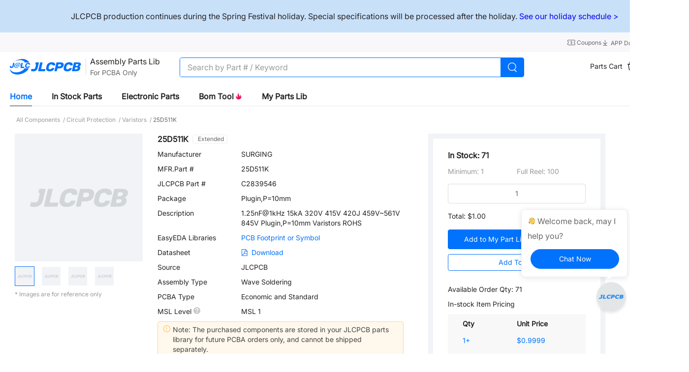

--- FILE ---
content_type: text/html; charset=utf-8
request_url: https://jlcpcb.com/partdetail/SURGING-25D511K/C2839546
body_size: 18926
content:
<!doctype html>
<html data-n-head-ssr lang="en" data-n-head="%7B%22lang%22:%7B%22ssr%22:%22en%22%7D%7D">
  <head ><meta data-n-head="ssr" charset="utf-8">
    <title>25D511K | SURGING | Varistors | JLCPCB</title><meta data-n-head="ssr" http-equiv="X-UA-Compatible" content="IE=edge,chrome=1"><meta data-n-head="ssr" name="viewport" content="width=device-width, initial-scale=1"><meta data-n-head="ssr" name="format-detection" content="telephone=no"><meta data-n-head="ssr" name="google-site-verification" content="c1gB5Scs8ebkvLu4mfEtwewZGxzXM3juQZUwQwXMCPI"><meta data-n-head="ssr" name="facebook-domain-verification" content="x5ccer52bo6uggyo9d5a08g1h9o2mu"><meta data-n-head="ssr" data-hid="og:image" property="og:image" content="https://jlcpcb.com/logo-og.png"><meta data-n-head="ssr" name="viewport" content="width=device-width, initial-scale=1"><meta data-n-head="ssr" name="jlc:title" content="25D511K | SURGING | Varistors | JLCPCB"><meta data-n-head="ssr" data-hid="description" name="description" content="25D511K from SURGING - Varistors is available for JLCPCB assembly, check the stock, pricing and datasheet, and let JLCPCB helps you assemble the part 25D511K for free."><meta data-n-head="ssr" data-hid="keywords" name="keywords" content="25D511K,SURGING,Varistors,Circuit Protection"><link data-n-head="ssr" rel="icon" type="image/x-icon" href="/favicon.ico?_v=1"><link data-n-head="ssr" rel="preconnect" href="https://www.googletagmanager.com" crossorigin="true"><link data-n-head="ssr" rel="dns-prefetch" href="https://www.facebook.com"><link data-n-head="ssr" rel="canonical" href="https://jlcpcb.com/partdetail/SURGING-25D511K/C2839546"><link data-n-head="ssr" rel="icon" type="image/x-icon" href="/favicon.ico?_v=1"><link data-n-head="ssr" rel="icon" type="image/png" href="/favicon-32x32.png" sizes="32x32"><link data-n-head="ssr" rel="icon" type="image/png" href="/favicon-16x16.png" sizes="16x16"><script data-n-head="ssr" src="https://static.jlcpcb.com/js/public/country-iconfont.v1.0.0.js" async></script><script data-n-head="ssr">
        function loadGTM() {
          (function (w, d, s, l, i) {
            w[l] = w[l] || [];
            w[l].push({
                'gtm.start': new Date().getTime(), event: 'gtm.js'
            });
            var f = d.getElementsByTagName(s)[0],
                j = d.createElement(s), dl = l != 'dataLayer' ? '&l=' + l : '';
            j.async = true;
            j.src = 'https://www.googletagmanager.com/gtm.js?id=' + i + dl;
            f.parentNode.insertBefore(j, f);
          })(window, document, 'script', 'dataLayer', 'GTM-W8FT5ZR')
        }
        window.addEventListener('load', function(){setTimeout(loadGTM, 400)})
      </script><script data-n-head="ssr">
        if (gtag) {
          gtag('config', 'G-XDWD4D52RC');
        } else {
          window.dataLayer = window.dataLayer || []
          function gtag () {
            window.dataLayer.push(arguments);
          }
          gtag('js', new Date());
          gtag('config', 'G-XDWD4D52RC');
        }
        function loadGTAG() {
          (function (w, d, s, l, i) {
            w[l] = w[l] || [];

            var f = d.getElementsByTagName(s)[0],
                j = d.createElement(s)
            j.async = true;
            j.src = 'https://www.googletagmanager.com/gtag/js?id=' + i;
            f.parentNode.insertBefore(j, f);
          })(window, document, 'script', 'dataLayer', 'G-XDWD4D52RC')
        }
        window.addEventListener('load', function(){setTimeout(loadGTAG, 400)})
      </script><script data-n-head="ssr">
      window.dataLayer = window.dataLayer || []
      function gtag() {
        dataLayer.push(arguments)
      }


      gtag('consent', 'default', {
        analytics_storage: 'denied',
        ad_storage: 'denied',
        ad_user_data: 'denied',
        ad_personalization: 'denied',
        wait_for_update: 500, // if has CMP, wait 500ms for CMP to update
        region: ['AT', 'BE', 'BG', 'HR', 'CY', 'CZ', 'DK', 'EE', 'FI', 'FR', 'DE', 'GR', 'HU', 'IE', 'IT', 'LV', 'LT', 'LU', 'MT', 'NL', 'PL', 'PT', 'RO', 'SK', 'SI', 'ES', 'SE', 'GB'] // apply default to specific regions only
      })


      gtag('set', 'ads_data_redaction', true) // further remove ads click info when ad_storage is denied</script><script data-n-head="ssr">

      if (localStorage['gtag.consent.option'] !== undefined) {
        const option = JSON.parse(localStorage['gtag.consent.option'])
        gtag('consent', 'update', option)
      }</script><script data-n-head="ssr">

      document.addEventListener('click', function (e) {
        const btnAcceptCookie = e.target.matches('#cookiesAcceptBtn')
        if (btnAcceptCookie === null) return

        const option = {
          analytics_storage: 'granted',
          ad_storage: 'granted',
          ad_user_data: 'granted',
          ad_personalization: 'granted'
        }
        gtag('consent', 'update', option)


        localStorage['gtag.consent.option'] = JSON.stringify(option)
      })</script><script data-n-head="ssr">
        function loadFacebookAds() {
          !function(f,b,e,v,n,t,s)
            {if(f.fbq)return;n=f.fbq=function(){n.callMethod?
            n.callMethod.apply(n,arguments):n.queue.push(arguments)};
            if(!f._fbq)f._fbq=n;n.push=n;n.loaded=!0;n.version='2.0';
            n.queue=[];t=b.createElement(e);t.async=!0;
            t.src=v;s=b.getElementsByTagName(e)[0];
            s.parentNode.insertBefore(t,s)
          }(window, document,'script', 'https://connect.facebook.net/en_US/fbevents.js');

          fbq('init', '372009521450686');
          fbq('track', 'PageView');
        }
        window.addEventListener('load', function(){setTimeout(loadFacebookAds, 400)})
      </script><script data-n-head="ssr">
        function loadTiktokAds() {
          !function (w, d, t) {
              w.TiktokAnalyticsObject=t;var ttq=w[t]=w[t]||[];ttq.methods=["page","track","identify","instances","debug","on","off","once","ready","alias","group","enableCookie","disableCookie","holdConsent","revokeConsent","grantConsent"],ttq.setAndDefer=function(t,e){t[e]=function(){t.push([e].concat(Array.prototype.slice.call(arguments,0)))}};for(var i=0;i<ttq.methods.length;i++)ttq.setAndDefer(ttq,ttq.methods[i]);ttq.instance=function(t){for(
            var e=ttq._i[t]||[],n=0;n<ttq.methods.length;n++)ttq.setAndDefer(e,ttq.methods[n]);return e},ttq.load=function(e,n){var r="https://analytics.tiktok.com/i18n/pixel/events.js",o=n&&n.partner;ttq._i=ttq._i||{},ttq._i[e]=[],ttq._i[e]._u=r,ttq._t=ttq._t||{},ttq._t[e]=+new Date,ttq._o=ttq._o||{},ttq._o[e]=n||{};n=document.createElement("script")
            ;n.type="text/javascript",n.async=!0,n.src=r+"?sdkid="+e+"&lib="+t;e=document.getElementsByTagName("script")[0];e.parentNode.insertBefore(n,e)};
              ttq.load('CRN218RC77U9Q4TC4VAG');
              ttq.page();
          }(window, document, 'ttq');
        }
        window.addEventListener('load', function(){setTimeout(loadTiktokAds, 400)})
      </script><script data-n-head="ssr">
        function loadBingAds() {
          (function(w,d,t,r,u){var f,n,i;w[u]=w[u]||[],f=function(){var o={ti:"134631188", enableAutoSpaTracking: true};o.q=w[u],w[u]=new UET(o),w[u].push("pageLoad")},n=d.createElement(t),n.src=r,n.async=1,n.onload=n.onreadystatechange=function(){var s=this.readyState;s&&s!=="loaded"&&s!=="complete"||(f(),n.onload=n.onreadystatechange=null)},i=d.getElementsByTagName(t)[0],i.parentNode.insertBefore(n,i)})(window,document,"script","//bat.bing.com/bat.js","uetq");
        }
        window.addEventListener('load', function(){setTimeout(loadBingAds, 400)})
      </script><script data-n-head="ssr" src="//wcs.naver.net/wcslog.js" type="text/javascript"></script><script data-n-head="ssr">if (!wcs_add) var wcs_add={};
        wcs_add["wa"] = "1961948";
        if(window.wcs) {
          wcs.inflow("Primary domain");
        }
        wcs_do();</script><noscript data-n-head="ssr">This website requires JavaScript.</noscript><link rel="preload" href="/ssr/30dd843.js" as="script"><link rel="preload" href="/ssr/js/8eb55cf1e15862e1af4b.js" as="script"><link rel="preload" href="/ssr/css/87a8832.css" as="style"><link rel="preload" href="/ssr/js/25dc44b411371f4b24dd.js" as="script"><link rel="preload" href="/ssr/css/0b431e3.css" as="style"><link rel="preload" href="/ssr/js/b2de6c0c4066160a21fe.js" as="script"><link rel="preload" href="/ssr/css/74b48c6.css" as="style"><link rel="preload" href="/ssr/js/23f8995260002a609510.js" as="script"><link rel="preload" href="/ssr/css/71d614e.css" as="style"><link rel="preload" href="/ssr/js/9d04908bcd3785317b0f.js" as="script"><link rel="preload" href="/ssr/css/c000b7c.css" as="style"><link rel="preload" href="/ssr/js/eb2185040d727f3b4a74.js" as="script"><link rel="preload" href="/ssr/css/ec998e5.css" as="style"><link rel="preload" href="/ssr/js/ca12cb5386e608bfdd98.js" as="script"><link rel="stylesheet" href="/ssr/css/87a8832.css"><link rel="stylesheet" href="/ssr/css/0b431e3.css"><link rel="stylesheet" href="/ssr/css/74b48c6.css"><link rel="stylesheet" href="/ssr/css/71d614e.css"><link rel="stylesheet" href="/ssr/css/c000b7c.css"><link rel="stylesheet" href="/ssr/css/ec998e5.css">
  <script>function reportJlcApmError(e,t){var n=new XMLHttpRequest;n.open("POST","https://overseas-datasink.jlcpcb.com/datacollect/dataAccess/logs"),n.setRequestHeader("Content-Type","application/json"),n.send(JSON.stringify({data_type:"error",event_type:e,page_url:location.href,os:navigator.platform,user_agent:navigator.userAgent,screen_height:window.screen.height.toString(),screen_width:window.screen.width.toString(),lib_type:"Js",timezone_offset:(new Date).getTimezoneOffset().toString(),app_id:"overseas-pc",event_time:Date.now(),event_detail:JSON.stringify(t)}))}function reportJlcApmInitError(e){!1===window.jlcTrack.init&&reportJlcApmError("js",{msg:"初始化APM失败",target:e.getAttribute("src")})}function reportJlcApmLoadError(e){reportJlcApmError("resource",{msg:"加载APM失败",target:e.getAttribute("src")})}window.jlcTrack={cacheData:[],init:!1,client:{bindUser:function(e){window.jlcTrack.cacheData.push({key:"bindUser",value:e})},notify:function(e){window.jlcTrack.cacheData.push({key:"report",value:e})},startTrack:function(){},finishTrack:function(){},use:function(){},updateOptions:function(){},unBindUser:function(){},enableLogger:function(){},disableLogger:function(){}},bindUser:function(e){window.jlcTrack.cacheData.push({key:"bindUser",value:e})},report:function(e){window.jlcTrack.cacheData.push({key:"report",value:e})},exposePlugin:function(){window.jlcTrack.cacheData.push({key:"exposePlugin"})},setJlcModuleName:function(e){window.jlcTrack.cacheData.push({key:"setJlcModuleName",value:e})},setJlcPageTitle:function(e){window.jlcTrack.cacheData.push({key:"setJlcPageTitle",value:e})},getJlcPageTitle:function(){},getJlcModuleName:function(){},reportReactError:function(){},reportVueError:function(){}}</script><script src="https://static-pub.jlcpcb.com/js/monitor-sdk/apps/prod/overseas-pc/overseas-web-app/jlc-apm-sdk.js" async onerror="reportJlcApmLoadError(this)" onload="reportJlcApmInitError(this)"></script>
    
                              <script>!function(e){var n="https://s.go-mpulse.net/boomerang/";if("False"=="True")e.BOOMR_config=e.BOOMR_config||{},e.BOOMR_config.PageParams=e.BOOMR_config.PageParams||{},e.BOOMR_config.PageParams.pci=!0,n="https://s2.go-mpulse.net/boomerang/";if(window.BOOMR_API_key="D86U4-B3EEY-9JJXJ-9CUJW-GTXG9",function(){function e(){if(!o){var e=document.createElement("script");e.id="boomr-scr-as",e.src=window.BOOMR.url,e.async=!0,i.parentNode.appendChild(e),o=!0}}function t(e){o=!0;var n,t,a,r,d=document,O=window;if(window.BOOMR.snippetMethod=e?"if":"i",t=function(e,n){var t=d.createElement("script");t.id=n||"boomr-if-as",t.src=window.BOOMR.url,BOOMR_lstart=(new Date).getTime(),e=e||d.body,e.appendChild(t)},!window.addEventListener&&window.attachEvent&&navigator.userAgent.match(/MSIE [67]\./))return window.BOOMR.snippetMethod="s",void t(i.parentNode,"boomr-async");a=document.createElement("IFRAME"),a.src="about:blank",a.title="",a.role="presentation",a.loading="eager",r=(a.frameElement||a).style,r.width=0,r.height=0,r.border=0,r.display="none",i.parentNode.appendChild(a);try{O=a.contentWindow,d=O.document.open()}catch(_){n=document.domain,a.src="javascript:var d=document.open();d.domain='"+n+"';void(0);",O=a.contentWindow,d=O.document.open()}if(n)d._boomrl=function(){this.domain=n,t()},d.write("<bo"+"dy onload='document._boomrl();'>");else if(O._boomrl=function(){t()},O.addEventListener)O.addEventListener("load",O._boomrl,!1);else if(O.attachEvent)O.attachEvent("onload",O._boomrl);d.close()}function a(e){window.BOOMR_onload=e&&e.timeStamp||(new Date).getTime()}if(!window.BOOMR||!window.BOOMR.version&&!window.BOOMR.snippetExecuted){window.BOOMR=window.BOOMR||{},window.BOOMR.snippetStart=(new Date).getTime(),window.BOOMR.snippetExecuted=!0,window.BOOMR.snippetVersion=12,window.BOOMR.url=n+"D86U4-B3EEY-9JJXJ-9CUJW-GTXG9";var i=document.currentScript||document.getElementsByTagName("script")[0],o=!1,r=document.createElement("link");if(r.relList&&"function"==typeof r.relList.supports&&r.relList.supports("preload")&&"as"in r)window.BOOMR.snippetMethod="p",r.href=window.BOOMR.url,r.rel="preload",r.as="script",r.addEventListener("load",e),r.addEventListener("error",function(){t(!0)}),setTimeout(function(){if(!o)t(!0)},3e3),BOOMR_lstart=(new Date).getTime(),i.parentNode.appendChild(r);else t(!1);if(window.addEventListener)window.addEventListener("load",a,!1);else if(window.attachEvent)window.attachEvent("onload",a)}}(),"".length>0)if(e&&"performance"in e&&e.performance&&"function"==typeof e.performance.setResourceTimingBufferSize)e.performance.setResourceTimingBufferSize();!function(){if(BOOMR=e.BOOMR||{},BOOMR.plugins=BOOMR.plugins||{},!BOOMR.plugins.AK){var n=""=="true"?1:0,t="",a="gqhuxnixefk6u2l4woda-f-23346fcc2-clientnsv4-s.akamaihd.net",i="false"=="true"?2:1,o={"ak.v":"39","ak.cp":"1928250","ak.ai":parseInt("1292509",10),"ak.ol":"0","ak.cr":9,"ak.ipv":4,"ak.proto":"h2","ak.rid":"5603dbba","ak.r":37606,"ak.a2":n,"ak.m":"","ak.n":"ff","ak.bpcip":"52.15.75.0","ak.cport":42352,"ak.gh":"23.33.84.236","ak.quicv":"","ak.tlsv":"tls1.3","ak.0rtt":"","ak.0rtt.ed":"","ak.csrc":"-","ak.acc":"","ak.t":"1769780102","ak.ak":"hOBiQwZUYzCg5VSAfCLimQ==8KhEIUMExQiDsL8Q0ZS8UwUbGGaeSf6UQBn8nfnZOfH8KVY3kVXQUOeHQZ2J3vAbN8Nema6NjuU6knJd74UuJYUL2Vy4EoFyOIen4I0l0nITjOPNsHT2fr8/Fv4RmKoAYS7QNB9qwaoeHAvxT+la30W8QPAHk9e9fuqpveSUY+hfS9tQUsiVjdmND27BS01pEVVfyOVYU5c6/[base64]","ak.pv":"5","ak.dpoabenc":"","ak.tf":i};if(""!==t)o["ak.ruds"]=t;var r={i:!1,av:function(n){var t="http.initiator";if(n&&(!n[t]||"spa_hard"===n[t]))o["ak.feo"]=void 0!==e.aFeoApplied?1:0,BOOMR.addVar(o)},rv:function(){var e=["ak.bpcip","ak.cport","ak.cr","ak.csrc","ak.gh","ak.ipv","ak.m","ak.n","ak.ol","ak.proto","ak.quicv","ak.tlsv","ak.0rtt","ak.0rtt.ed","ak.r","ak.acc","ak.t","ak.tf"];BOOMR.removeVar(e)}};BOOMR.plugins.AK={akVars:o,akDNSPreFetchDomain:a,init:function(){if(!r.i){var e=BOOMR.subscribe;e("before_beacon",r.av,null,null),e("onbeacon",r.rv,null,null),r.i=!0}return this},is_complete:function(){return!0}}}}()}(window);</script></head>
  <body >
    <div data-server-rendered="true" id="__nuxt"><!----><div id="__layout"><div class="flex flex-col min-h-100vh min-w-1400" data-v-7d6f7d1a><!----> <div class="notice md:px-20 sm:px-12" style="background-color:#C9E0F9 !important;" data-v-7d6f7d1a><p style="font-size: 16px;text-align: center;"><br></p><p style="font-size: 16px;text-align: center;">JLCPCB production continues during the Spring Festival holiday. Special specifications will be processed after the holiday. <a href="https://jlcpcb.com/news/service-availability-during-the-annual-spring-festival" target="_blank">See our holiday schedule &gt;</a> </p><p style="font-size: 16px;text-align: center;"><br></p></div> <main main-content class="flex-1 flex-basis-auto" data-v-7d6f7d1a><div class="bg-[#ffffff] partdetail pb-[180px]" data-v-f154e12c data-v-7d6f7d1a><div class="jlc-wm-nav-part-wrap" data-v-090cd9c4 data-v-f154e12c><header class="relative" data-v-2ad8aa7c data-v-090cd9c4><div class="text-666666 bg-[#f8f8fa]" data-v-2ad8aa7c><div class="jlc-content relative h-40 flex items-center justify-between sm:h-[32px]" data-v-2ad8aa7c><div class="text-12 text-666666 flex items-center leading-[1.2] sm:hidden" data-v-2ad8aa7c><span class="text-ellipsis max-w-[600px] md:max-w-[400px] text-666666" data-v-2ad8aa7c>
          
        </span></div> <div class="flex items-center gap-20 text-666666 justify-between sm:w-full" data-v-2ad8aa7c><span class="block" data-v-2ad8aa7c><div role="tooltip" id="el-popover-2829" aria-hidden="true" class="el-popover el-popper text-14 py-6 px-10 min-w-[fit-content] el-popover--plain" style="width:undefinedpx;display:none;"><!---->Get Coupon Here</div><span class="el-popover__reference-wrapper"><a href="/coupon-center" class="text-decoration-none inline-block cursor-pointer hover:text-primary text-12 text-666666" data-v-2ad8aa7c><span data-v-2ad8aa7c><i class="iconfont icon-coupon text-16 leading-[1] align-text-bottom" data-v-2ad8aa7c></i> <span data-v-2ad8aa7c>
                Coupons
              </span></span></a></span></span> <a href="/download" class="text-decoration-none cursor-pointer hover:text-primary text-12 mb-[-2px] text-666666" data-v-2ad8aa7c><i class="iconfont icon-download text-16 leading-[1] align-text-bottom" data-v-2ad8aa7c></i> <span data-v-2ad8aa7c>
            APP Download
          </span></a> <span class="sm:hidden" data-v-2ad8aa7c><div role="tooltip" id="el-popover-5273" aria-hidden="true" class="el-popover el-popper country-popover p-0 mt-0 top-40" style="width:400px;display:none;"><!----><div class="jlc-wm-country" data-v-2ad8aa7c><div class="mb-10">Country / Region</div> <div role="tablist" aria-multiselectable="true" class="el-collapse"><div class="el-collapse-item"><div role="tab" aria-controls="el-collapse-content-8735" aria-describedby="el-collapse-content-8735"><div role="button" id="el-collapse-head-8735" tabindex="0" class="el-collapse-item__header"><div class="flex items-center"><!----></div><i class="el-collapse-item__arrow el-icon-arrow-right"></i></div></div><div role="tabpanel" aria-hidden="true" aria-labelledby="el-collapse-head-8735" id="el-collapse-content-8735" class="el-collapse-item__wrap" style="display:none;"><div class="el-collapse-item__content"> <div class="p-10"><div class="jlc-wm-country-search mb-10 el-input el-input--suffix"><!----><input type="text" autocomplete="off" placeholder="Search" class="el-input__inner"><!----><span class="el-input__suffix"><span class="el-input__suffix-inner"><i class="el-input__icon el-icon-search text-16 text-222222 font-semibold leading-36 cursor-pointer"></i><!----><!----><!----></span><!----></span><!----><!----></div> <!----></div></div></div></div></div> <div class="my-10">Language</div> <div role="tablist" aria-multiselectable="true" class="el-collapse"><div class="el-collapse-item"><div role="tab" aria-controls="el-collapse-content-752" aria-describedby="el-collapse-content-752"><div role="button" id="el-collapse-head-752" tabindex="0" class="el-collapse-item__header">undefined<i class="el-collapse-item__arrow el-icon-arrow-right"></i></div></div><div role="tabpanel" aria-hidden="true" aria-labelledby="el-collapse-head-752" id="el-collapse-content-752" class="el-collapse-item__wrap" style="display:none;"><div class="el-collapse-item__content"><div class="p-10"></div></div></div></div></div> <div class="my-10">Currency</div> <div role="tablist" aria-multiselectable="true" class="el-collapse"><div class="el-collapse-item"><div role="tab" aria-controls="el-collapse-content-929" aria-describedby="el-collapse-content-929"><div role="button" id="el-collapse-head-929" tabindex="0" class="el-collapse-item__header">USD $<i class="el-collapse-item__arrow el-icon-arrow-right"></i></div></div><div role="tabpanel" aria-hidden="true" aria-labelledby="el-collapse-head-929" id="el-collapse-content-929" class="el-collapse-item__wrap" style="display:none;"><div class="el-collapse-item__content"><div class="flex flex-wrap p-8"></div></div></div></div></div> <p class="mt-10 text-999999 text-14 text-left">The currency you select is for reference only, payments must be made in US dollars.</p> <div class="text-center mt-16"><button type="button" class="el-button w-200 h-36 leading-36 rounded-25 text-16 p-0 text-primary border-primary el-button--default"><!----><!----><span>
      Save
    </span></button></div> <div class="el-dialog__wrapper" style="display:none;"><div role="dialog" aria-modal="true" aria-label="Language Coming Soon" class="el-dialog onlyEnLanguageDialog" style="margin-top:15vh;width:454px;"><div class="el-dialog__header"><span class="el-dialog__title">Language Coming Soon</span><button type="button" aria-label="Close" class="el-dialog__headerbtn"><i class="el-dialog__close el-icon el-icon-close"></i></button></div><!----><!----></div></div></div> </div><span class="el-popover__reference-wrapper"><div class="flex items-center cursor-pointer hover:text-primary text-12 text-666666" data-v-2ad8aa7c><div class="flex items-center text-12" data-v-2ad8aa7c><span data-v-2ad8aa7c>Ship to</span> <i class="iconfont icon-down text-16" data-v-2ad8aa7c></i></div></div></span></span></div></div></div></header> <nav class="jlc-wm-nav h-60 box-border sm:h-50 bg-white" style="border-bottom:none !important;" data-v-de90b76a data-v-090cd9c4><div class="h-full flex items-center justify-between jlc-content" data-v-de90b76a><div class="flex items-center h-full" data-v-de90b76a><div class="hidden md:block sm:block mr-12" data-v-de90b76a><i class="iconfont icon-more_yidong text-24 text-222222" data-v-de90b76a></i></div> <a href="/" aria-label="JLCPCB" class="mr-[24px] no-underline nuxt-link-active" data-v-de90b76a><i aria-label="JLCPCB logo" class="iconfont icon-logo text-32 md:text-24 sm:text-24 text-primary" data-v-de90b76a></i> <span class="sr-only" data-v-de90b76a>JLCPCB</span></a> <a href="/parts" class="whitespace-nowrap h-44 mr-40 flex items-center no-underline ml-[-23px]" data-v-090cd9c4><div class="h-34 el-divider el-divider--vertical" data-v-090cd9c4><!----></div> <div data-v-090cd9c4><span class="text-16 text-222222" data-v-090cd9c4>Assembly Parts Lib</span> <p class="text-[#666] text-14 mt-2" data-v-090cd9c4>For PCBA Only</p></div></a> <div id="iptBox" class="relative w-700 mt-1" data-v-de90b76a data-v-090cd9c4><div class="flex items-center justify-between h-40 rounded-[4px] border-1 border-solid border-[#0072fc] bg-[#fff] overflow-hidden" data-v-de90b76a data-v-090cd9c4><div class="w-full text-16 bg-transparent search-input el-input" data-v-090cd9c4><!----><input type="text" autocomplete="off" placeholder="Search by Part # / Keyword" maxlength="52" class="el-input__inner"><!----><!----><!----><!----></div> <div class="w-50 h-40 flex items-center justify-center bg-[#0072fc] cursor-pointer" data-v-de90b76a data-v-090cd9c4><svg aria-hidden="true" width="22px" height="22px" data-v-090cd9c4><use xlink:href="#icon-search_big_icon"></use></svg></div> <div class="absolute top-0 right-[55px] flex items-center pr-5" data-v-de90b76a data-v-090cd9c4><i class="el-input__icon el-icon-error cursor-pointer text-999999 mr-20" style="display:none;" data-v-de90b76a data-v-090cd9c4></i></div></div> <!----></div>    </div> <div class="flex items-center gap-20 text-14" data-v-de90b76a><div data-v-de90b76a data-v-090cd9c4></div> <div data-v-de90b76a data-v-090cd9c4><span data-v-090cd9c4><div role="tooltip" id="el-popover-1074" aria-hidden="true" class="el-popover el-popper mt-10 px-30 py-10 top-[50px]" style="width:300px;display:none;"><!----><ul class="text-14 list-none w-[241px]" data-v-090cd9c4><li class="mt-20 max-h-[275px] overflow-hidden" data-v-090cd9c4></li> <li class="border-b-1 border-[#f1f3f6] border-solid mt-10" data-v-090cd9c4><a target="_self" href="https://jlcpcb.com/user-center/smtPrivateLibrary/partsCart/" class="text-[12px] text-999999 no-underline hover:text-primary" data-v-090cd9c4>
              More Items...
            </a></li> <li class="mb-20 mt-10 text-center" data-v-090cd9c4><span data-v-090cd9c4>0 Items,</span> <span data-v-090cd9c4>Total: $0</span></li> <li class="text-center mb-20" data-v-090cd9c4><a target="_self" href="https://jlcpcb.com/user-center/smtPrivateLibrary/partsCart/" class="inline-block text-14 text-primary no-underline w-[200px] h-[40px] border-1 border-solid border-primary rounded-[40px] bg-[#ffffff] leading-[40px]" data-v-090cd9c4>
              View Cart→
            </a></li></ul> </div><span class="el-popover__reference-wrapper"><div class="ml-30" data-v-090cd9c4><div class="el-badge cursor-pointer mr-12" data-v-090cd9c4><a href="https://jlcpcb.com/user-center/smtPrivateLibrary/partsCart/" class="no-underline" data-v-090cd9c4><span class="text-222222 align-super mr-6" data-v-090cd9c4>Parts Cart</span> <svg aria-hidden="true" width="24" height="24" data-v-090cd9c4><use xlink:href="#icon-cart_bag"></use></svg></a><sup class="el-badge__content is-fixed">0</sup></div></div></span></span></div> <div data-v-de90b76a data-v-090cd9c4></div> <span data-v-de90b76a><div role="tooltip" id="el-popover-1065" aria-hidden="true" class="el-popover el-popper mt-10 px-20 pt-6 pb-10 top-[50px] nav-global-style-user__popover" style="width:undefinedpx;display:none;"><!----><div class="flex flex-col justify-start" data-v-27edd746 data-v-de90b76a><button type="button" class="el-button p-0 w-180 h-30 text-14 leading-30 mt-10 el-button--primary is-round" data-v-27edd746><!----><!----><span>
      Sign In
    </span></button> <div class="text-353535 text-12 mt-10 pb-10 border-solid border-b-1 border-F1F3F6 cursor-pointer" data-v-27edd746>
      New Customer?
      <span class="text-primary" data-v-27edd746>Start Here</span></div> <div class="flex items-center cursor-pointer mb-[2px] min-h-[36px]" data-v-27edd746><svg aria-hidden="true" width="16" height="16" data-v-27edd746><use xlink:href="#icon-orders"></use></svg> <span class="ml-12 text-222222 hover:text-primary text-13" data-v-27edd746>
      Order History
    </span> <!----></div><div class="flex items-center cursor-pointer mb-[2px] min-h-[36px]" data-v-27edd746><svg aria-hidden="true" width="16" height="16" data-v-27edd746><use xlink:href="#icon-files"></use></svg> <span class="ml-12 text-222222 hover:text-primary text-13" data-v-27edd746>
      My Projects
    </span> <!----></div><div class="flex items-center cursor-pointer mb-[2px] min-h-[36px]" data-v-27edd746><svg aria-hidden="true" width="16" height="16" data-v-27edd746><use xlink:href="#icon-parts"></use></svg> <span class="ml-12 text-222222 hover:text-primary text-13" data-v-27edd746>
      Parts Manager
    </span> <!----></div><div class="flex items-center cursor-pointer mb-[2px] min-h-[36px]" data-v-27edd746><svg aria-hidden="true" width="16" height="16" data-v-27edd746><use xlink:href="#icon-messages"></use></svg> <span class="ml-12 text-222222 hover:text-primary text-13" data-v-27edd746>
      My Messages
    </span> <!----></div><div class="flex items-center cursor-pointer mb-[2px] min-h-[36px]" data-v-27edd746><svg aria-hidden="true" width="16" height="16" data-v-27edd746><use xlink:href="#icon-coupons_nav"></use></svg> <span class="ml-12 text-222222 hover:text-primary text-13" data-v-27edd746>
      My Coupons
    </span> <!----></div><div class="flex items-center cursor-pointer mb-[2px] min-h-[36px]" data-v-27edd746><svg aria-hidden="true" width="16" height="16" data-v-27edd746><use xlink:href="#icon-account_icon"></use></svg> <span class="ml-12 text-222222 hover:text-primary text-13" data-v-27edd746>
      My Account
    </span> <!----></div> <!----></div> </div><span class="el-popover__reference-wrapper"><div id="home_sign in" data-v-de90b76a><span class="cursor-pointer sign-in-btn sm:hidden" data-v-de90b76a>
            Sign In
            <!----></span> <span class="hidden sm:inline-block" data-v-de90b76a><span class="sign-in-btn" data-v-de90b76a>
              Sign In
            </span></span></div></span></span></div></div> <div tabindex="-1" class="el-drawer__wrapper" style="display:none;" data-v-0651c020 data-v-de90b76a><div role="document" tabindex="-1" class="el-drawer__container"><div aria-modal="true" aria-labelledby="el-drawer__title" aria-label="" role="dialog" tabindex="-1" class="el-drawer ltr small-screen-nav-menu__drawer" style="width:30%;"><header id="el-drawer__title" class="el-drawer__header"><span role="heading" title=""></span><!----></header><!----></div></div></div></nav> <!----> <div class="mt-10 relative jlc-content" data-v-090cd9c4><div class="scoped-tabs el-tabs el-tabs--top" data-v-090cd9c4><div class="el-tabs__header is-top"><div class="el-tabs__nav-wrap is-top"><div class="el-tabs__nav-scroll"><div role="tablist" class="el-tabs__nav is-top" style="transform:translateX(-0px);"><div class="el-tabs__active-bar is-top" style="width:0px;transform:translateX(0px);ms-transform:translateX(0px);webkit-transform:translateX(0px);"></div></div></div></div></div><div class="el-tabs__content"><div role="tabpanel" id="pane-home" aria-labelledby="tab-home" class="el-tab-pane" data-v-090cd9c4></div><div role="tabpanel" aria-hidden="true" id="pane-instock" aria-labelledby="tab-instock" class="el-tab-pane" style="display:none;" data-v-090cd9c4></div><div role="tabpanel" aria-hidden="true" id="pane-parts" aria-labelledby="tab-parts" class="el-tab-pane" style="display:none;" data-v-090cd9c4></div><div role="tabpanel" aria-hidden="true" id="pane-bom" aria-labelledby="tab-bom" class="el-tab-pane" style="display:none;" data-v-090cd9c4></div><div role="tabpanel" aria-hidden="true" id="pane-myPartsLib" aria-labelledby="tab-myPartsLib" class="el-tab-pane" style="display:none;" data-v-090cd9c4></div></div></div> <!----></div></div> <main class="smt-main min-w-[1200px] min-h-[56vh]" data-v-f154e12c><nav class="h-[57px] flex items-center justify-start text-12 text-999999" data-v-f154e12c><a href="/parts/all-electronic-components" class="text-999999 no-underline" data-v-f154e12c><span class="hover:text-primary" data-v-f154e12c> All Components </span> <span data-v-f154e12c>/</span></a><a href="/parts/1st/Circuit_Protection_11" class="text-999999 no-underline" data-v-f154e12c><span class="hover:text-primary" data-v-f154e12c> Circuit Protection </span> <span data-v-f154e12c>/</span></a><a href="/parts/2nd/Circuit_Protection/Varistors_3003" class="text-999999 no-underline" data-v-f154e12c><span class="hover:text-primary" data-v-f154e12c> Varistors </span> <span data-v-f154e12c>/</span></a> <span class="ml-3 text-666666" data-v-f154e12c>25D511K</span></nav> <article class="smt-content flex items-start justify-between" data-v-f154e12c><section class="smt-content--left" data-v-f154e12c><div up_spm="" class="flex relative" data-v-7b8f1757 data-v-f154e12c><div class="smt-info--left w-[260px]" data-v-7b8f1757><div data-v-c69a3b5c data-v-7b8f1757><div class="w-260 h-260" data-v-c69a3b5c><div lazy="" fit="contain" error-image-url="/ssr/img/img-empty.29365da.png" class="_magnifier p-0" data-v-c69a3b5c><div class="el-image jlc-wm-image" style="width:260px;height:260px;"><img src="/ssr/img/img-empty.29365da.png" alt="placeholder-image" class="max-w-full max-h-full object-cover"><!----></div></div></div> <div class="flex items-center mt-10 w-260 overflow-hidden" data-v-c69a3b5c><div data-v-c69a3b5c><div class="swiper-wrapper flex" data-v-c69a3b5c><div class="swiper-slide w-40 h-40 border-1 border-solid border-[transparent] flex-shrink-0 active mr-14" data-v-c69a3b5c><div class="el-image jlc-wm-image w-full h-full cursor-pointer" data-v-c69a3b5c><img src="/ssr/img/img-empty.29365da.png" alt="placeholder-image" class="max-w-full max-h-full object-cover"><!----></div></div><div class="swiper-slide w-40 h-40 border-1 border-solid border-[transparent] flex-shrink-0 mr-14" data-v-c69a3b5c><div class="el-image jlc-wm-image w-full h-full cursor-pointer" data-v-c69a3b5c><img src="/ssr/img/img-empty.29365da.png" alt="placeholder-image" class="max-w-full max-h-full object-cover"><!----></div></div><div class="swiper-slide w-40 h-40 border-1 border-solid border-[transparent] flex-shrink-0 mr-14" data-v-c69a3b5c><div class="el-image jlc-wm-image w-full h-full cursor-pointer" data-v-c69a3b5c><img src="/ssr/img/img-empty.29365da.png" alt="placeholder-image" class="max-w-full max-h-full object-cover"><!----></div></div><div class="swiper-slide w-40 h-40 border-1 border-solid border-[transparent] flex-shrink-0" data-v-c69a3b5c><div class="el-image jlc-wm-image w-full h-full cursor-pointer" data-v-c69a3b5c><img src="/ssr/img/img-empty.29365da.png" alt="placeholder-image" class="max-w-full max-h-full object-cover"><!----></div></div></div></div></div></div> <p class="mt-[8px] text-999999 text-12" data-v-7b8f1757>* Images are for reference only</p></div> <div class="smt-info--right ml-30" data-v-7b8f1757><div class="flex items-center" data-v-7b8f1757><h1 class="text-16 text-222222 font-bold" data-v-7b8f1757>25D511K</h1> <div class="flex items-center px-6 border-solid border-1 leading-[16px] border-[#eee] rounded-[4px] ml-8" data-v-7b8f1757><!----> <span class="text-12 text-666666 ml-4" data-v-7b8f1757>
            Extended
          </span></div></div> <dl class="flex dl-list" data-v-7b8f1757><dt data-v-7b8f1757>Manufacturer</dt> <dd data-v-7b8f1757><a href="/parts/manufacturers/SURGING?brand=385285321338654722" target="_blank" class="no-underline text-222222 hover:text-primary" data-v-7b8f1757>
          SURGING
        </a></dd></dl> <dl class="flex dl-list" data-v-7b8f1757><dt data-v-7b8f1757>MFR.Part #</dt> <dd data-v-7b8f1757>25D511K</dd></dl> <dl class="flex dl-list" data-v-7b8f1757><dt data-v-7b8f1757>JLCPCB Part #</dt> <dd data-v-7b8f1757>C2839546</dd></dl> <dl class="flex dl-list" data-v-7b8f1757><dt data-v-7b8f1757>Package</dt> <dd data-v-7b8f1757>Plugin,P=10mm</dd></dl> <dl class="flex dl-list" data-v-7b8f1757><dt data-v-7b8f1757>Description</dt> <dd data-v-7b8f1757>1.25nF@1kHz 15kA 320V 415V 420J 459V~561V 845V Plugin,P=10mm Varistors ROHS</dd></dl> <dl class="flex dl-list" data-v-7b8f1757><dt data-v-7b8f1757>EasyEDA Libraries</dt> <dd data-v-7b8f1757><a href="javascript:void(0);" class="text-primary no-underline hover:underline" data-v-7b8f1757>
          PCB Footprint or Symbol
        </a></dd></dl> <!----> <dl class="flex dl-list" data-v-7b8f1757><dt data-v-7b8f1757>Datasheet</dt> <dd data-v-7b8f1757><svg aria-hidden="true" width="14px" height="14px" class="text-primary mt-[-2px] mr-3 align-middle" data-v-7b8f1757><use xlink:href="#icon-pdf_icon"></use></svg> <a href="https://jlcpcb.com/api/file/downloadByFileSystemAccessId/8590182915524505600" target="_blank" class="text-primary cursor-pointer hover:underline no-underline" data-v-7b8f1757>
            Download
          </a></dd></dl> <dl class="flex dl-list" data-v-7b8f1757><dt data-v-7b8f1757>Source</dt> <dd data-v-7b8f1757>JLCPCB</dd></dl> <dl class="flex dl-list" data-v-7b8f1757><dt data-v-7b8f1757>Assembly Type</dt> <dd data-v-7b8f1757><span data-v-7b8f1757>Wave Soldering</span> <span data-v-7b8f1757><div role="tooltip" id="el-popover-2107" aria-hidden="true" class="el-popover el-popper el-popover--plain" style="width:300px;display:none;"><!---->A PCB assembly fixture is needed to protect and support this part during the assembly process.</div><span class="el-popover__reference-wrapper"></span></span></dd></dl> <dl class="flex dl-list" data-v-7b8f1757><dt data-v-7b8f1757>PCBA Type</dt> <dd data-v-7b8f1757><span data-v-7b8f1757>Economic and Standard</span> <!----></dd></dl> <!----> <dl class="flex dl-list" data-v-7b8f1757><dt data-v-7b8f1757>
        MSL Level
        <span data-v-7b8f1757><div role="tooltip" id="el-popover-469" aria-hidden="true" class="el-popover el-popper" style="width:400px;display:none;"><!----><div class="leading-20" data-v-7b8f1757>
            Moisture Sensitivity Level (MSL) ratings range from 1 to 6, with MSL 6 being the most sensitive. Normally,components with MSL ratings of 5 or higher require baking to prevent damage from absorbed moisture during reflow soldering.
            <a href="https://jlcpcb.com/help/article/moisture-sensitivity-level-msl-for-electronic-parts" target="_blank" class="component-text el-link el-link--primary" data-v-7b8f1757><!----><span class="el-link--inner">
              Learn More&gt;
            </span><!----></a></div> </div><span class="el-popover__reference-wrapper"><svg aria-hidden="true" class="w-14 h-14" data-v-7b8f1757><use xlink:href="#icon-question_mark"></use></svg></span></span></dt> <dd data-v-7b8f1757>
        MSL 1
      </dd></dl> <!----> <!----> <div class="flex mt-10 w-500 border-1 border-solid border-[#ffd291] bg-[#fff8ed] rounded-[4px] px-10 py-6" data-v-7b8f1757><i class="el-icon-warning-outline text-[#FFB851] text-16 mr-4" data-v-7b8f1757></i> <div class="text-[#444]" data-v-7b8f1757>
        Note: The purchased components are stored in your JLCPCB parts library for future PCBA orders only, and cannot
        be shipped separately.
      </div></div></div> <div class="el-dialog__wrapper" style="display:none;" data-v-7b8f1757><div role="dialog" aria-modal="true" aria-label="25D511K  EasyEDA Library" class="el-dialog lcsvg-modal" style="margin-top:15vh;width:875px;"><div class="el-dialog__header"><span class="el-dialog__title">25D511K  EasyEDA Library</span><button type="button" aria-label="Close" class="el-dialog__headerbtn"><i class="el-dialog__close el-icon el-icon-close"></i></button></div><!----><!----></div></div></div> <div class="mt-50" data-v-f154e12c><div class="sticker mb-30 max-w-[990px]" data-v-f154e12c><div class="el-tabs el-tabs--top" data-v-f154e12c><div class="el-tabs__header is-top"><div class="el-tabs__nav-wrap is-top"><div class="el-tabs__nav-scroll"><div role="tablist" class="el-tabs__nav is-top" style="transform:translateX(-0px);"><div class="el-tabs__active-bar is-top" style="width:0px;transform:translateX(0px);ms-transform:translateX(0px);webkit-transform:translateX(0px);"></div></div></div></div></div><div class="el-tabs__content"></div></div> <div class="absolute right-0 top-0 mt-12" data-v-f154e12c><span class="text-999999 hover:text-primary cursor-pointer" data-v-f154e12c>See an Error?</span></div></div> </div> <section class="bg-[#ffffff] w-[100%] mt-40" data-v-6d25a2d7 data-v-f154e12c><nav class="nav pl-16 h-20 flex items-center justify-start text-[18px] font-bold relative" data-v-6d25a2d7>
    You May Be Interested in
  </nav> <div class="mt-[15px]" data-v-6d25a2d7><div class="inter-banner bg-[#ffffff] h-[185px] w-[1090px] border-solid border-1 border-[#f1f3f6]" data-v-4885bd47 data-v-f154e12c><div class="el-carousel el-carousel--horizontal" data-v-4885bd47><div class="el-carousel__container" style="height:185px;"><!----><!----><div class="el-carousel__item w-full" style="transform:translateX(0px) scale(1);ms-transform:translateX(0px) scale(1);webkit-transform:translateX(0px) scale(1);display:none;" data-v-4885bd47><!----><div class="grid-list" data-v-4885bd47><a href="/partdetail/SURGING-SXH80470X/C2908085" class="grid-list--item inline-flex no-underline" data-v-4885bd47><div class="el-image jlc-wm-image w-100 h-100 flex-shrink-0" data-v-4885bd47><img src="/ssr/img/img-empty.29365da.png" alt="placeholder-image" class="max-w-full max-h-full object-cover"><!----></div> <div class="ml-10 text-222222" data-v-4885bd47><span data-v-4885bd47><div role="tooltip" id="el-popover-2280" aria-hidden="true" class="el-popover el-popper" style="width:undefinedpx;display:none;"><!----><div class="text-222222" data-v-4885bd47><p class="text-14 font-bold" data-v-4885bd47>SXH80-470X</p> <p class="text-14 mt-[15px]" data-v-4885bd47>SURGING</p></div> </div><span class="el-popover__reference-wrapper"><div data-v-4885bd47><p class="text-14 font-bold" data-v-4885bd47>SXH80-470X</p> <p class="text-14 mt-[15px]" data-v-4885bd47>SURGING</p> <p class="text-14 mt-[15px]" data-v-4885bd47>$0.24</p></div></span></span></div></a><a href="/partdetail/SURGING-SMBJ20A/C7470945" class="grid-list--item inline-flex no-underline" data-v-4885bd47><div class="el-image jlc-wm-image w-100 h-100 flex-shrink-0" data-v-4885bd47><img src="/ssr/img/img-empty.29365da.png" alt="placeholder-image" class="max-w-full max-h-full object-cover"><!----></div> <div class="ml-10 text-222222" data-v-4885bd47><span data-v-4885bd47><div role="tooltip" id="el-popover-9680" aria-hidden="true" class="el-popover el-popper" style="width:undefinedpx;display:none;"><!----><div class="text-222222" data-v-4885bd47><p class="text-14 font-bold" data-v-4885bd47>SMBJ20A</p> <p class="text-14 mt-[15px]" data-v-4885bd47>SURGING</p></div> </div><span class="el-popover__reference-wrapper"><div data-v-4885bd47><p class="text-14 font-bold" data-v-4885bd47>SMBJ20A</p> <p class="text-14 mt-[15px]" data-v-4885bd47>SURGING</p> <p class="text-14 mt-[15px]" data-v-4885bd47>$0.05</p></div></span></span></div></a><a href="/partdetail/SURGING-P6SMB520CA/C5155131" class="grid-list--item inline-flex no-underline" data-v-4885bd47><div class="el-image jlc-wm-image w-100 h-100 flex-shrink-0" data-v-4885bd47><img src="/ssr/img/img-empty.29365da.png" alt="placeholder-image" class="max-w-full max-h-full object-cover"><!----></div> <div class="ml-10 text-222222" data-v-4885bd47><span data-v-4885bd47><div role="tooltip" id="el-popover-4940" aria-hidden="true" class="el-popover el-popper" style="width:undefinedpx;display:none;"><!----><div class="text-222222" data-v-4885bd47><p class="text-14 font-bold" data-v-4885bd47>P6SMB520CA</p> <p class="text-14 mt-[15px]" data-v-4885bd47>SURGING</p></div> </div><span class="el-popover__reference-wrapper"><div data-v-4885bd47><p class="text-14 font-bold" data-v-4885bd47>P6SMB520CA</p> <p class="text-14 mt-[15px]" data-v-4885bd47>SURGING</p> <p class="text-14 mt-[15px]" data-v-4885bd47>$0.14</p></div></span></span></div></a><a href="/partdetail/SURGING-WLRSV4032511K/C2959792" class="grid-list--item inline-flex no-underline" data-v-4885bd47><div class="el-image jlc-wm-image w-100 h-100 flex-shrink-0" data-v-4885bd47><img src="/ssr/img/img-empty.29365da.png" alt="placeholder-image" class="max-w-full max-h-full object-cover"><!----></div> <div class="ml-10 text-222222" data-v-4885bd47><span data-v-4885bd47><div role="tooltip" id="el-popover-1032" aria-hidden="true" class="el-popover el-popper" style="width:undefinedpx;display:none;"><!----><div class="text-222222" data-v-4885bd47><p class="text-14 font-bold" data-v-4885bd47>WLRSV4032-511K</p> <p class="text-14 mt-[15px]" data-v-4885bd47>SURGING</p></div> </div><span class="el-popover__reference-wrapper"><div data-v-4885bd47><p class="text-14 font-bold" data-v-4885bd47>WLRSV4032-511K</p> <p class="text-14 mt-[15px]" data-v-4885bd47>SURGING</p> <p class="text-14 mt-[15px]" data-v-4885bd47>$0.09</p></div></span></span></div></a></div></div><div class="el-carousel__item w-full" style="transform:translateX(0px) scale(1);ms-transform:translateX(0px) scale(1);webkit-transform:translateX(0px) scale(1);display:none;" data-v-4885bd47><!----><div class="grid-list" data-v-4885bd47><a href="/partdetail/SURGING-MF52A503J3950/C5439716" class="grid-list--item inline-flex no-underline" data-v-4885bd47><div class="el-image jlc-wm-image w-100 h-100 flex-shrink-0" data-v-4885bd47><img src="/ssr/img/img-empty.29365da.png" alt="placeholder-image" class="max-w-full max-h-full object-cover"><!----></div> <div class="ml-10 text-222222" data-v-4885bd47><span data-v-4885bd47><div role="tooltip" id="el-popover-958" aria-hidden="true" class="el-popover el-popper" style="width:undefinedpx;display:none;"><!----><div class="text-222222" data-v-4885bd47><p class="text-14 font-bold" data-v-4885bd47>MF52A503J3950</p> <p class="text-14 mt-[15px]" data-v-4885bd47>SURGING</p></div> </div><span class="el-popover__reference-wrapper"><div data-v-4885bd47><p class="text-14 font-bold" data-v-4885bd47>MF52A503J3950</p> <p class="text-14 mt-[15px]" data-v-4885bd47>SURGING</p> <p class="text-14 mt-[15px]" data-v-4885bd47>$0.03</p></div></span></span></div></a><a href="/partdetail/SURGING-SSD41301N/C2908089" class="grid-list--item inline-flex no-underline" data-v-4885bd47><div class="el-image jlc-wm-image w-100 h-100 flex-shrink-0" data-v-4885bd47><img src="/ssr/img/img-empty.29365da.png" alt="placeholder-image" class="max-w-full max-h-full object-cover"><!----></div> <div class="ml-10 text-222222" data-v-4885bd47><span data-v-4885bd47><div role="tooltip" id="el-popover-7007" aria-hidden="true" class="el-popover el-popper" style="width:undefinedpx;display:none;"><!----><div class="text-222222" data-v-4885bd47><p class="text-14 font-bold" data-v-4885bd47>SSD41-301N</p> <p class="text-14 mt-[15px]" data-v-4885bd47>SURGING</p></div> </div><span class="el-popover__reference-wrapper"><div data-v-4885bd47><p class="text-14 font-bold" data-v-4885bd47>SSD41-301N</p> <p class="text-14 mt-[15px]" data-v-4885bd47>SURGING</p> <p class="text-14 mt-[15px]" data-v-4885bd47>$0.07</p></div></span></span></div></a><a href="/partdetail/SURGING-SX51600X/C527111" class="grid-list--item inline-flex no-underline" data-v-4885bd47><div class="el-image jlc-wm-image w-100 h-100 flex-shrink-0" data-v-4885bd47><img src="/ssr/img/img-empty.29365da.png" alt="placeholder-image" class="max-w-full max-h-full object-cover"><!----></div> <div class="ml-10 text-222222" data-v-4885bd47><span data-v-4885bd47><div role="tooltip" id="el-popover-8627" aria-hidden="true" class="el-popover el-popper" style="width:undefinedpx;display:none;"><!----><div class="text-222222" data-v-4885bd47><p class="text-14 font-bold" data-v-4885bd47>SX51-600X</p> <p class="text-14 mt-[15px]" data-v-4885bd47>SURGING</p></div> </div><span class="el-popover__reference-wrapper"><div data-v-4885bd47><p class="text-14 font-bold" data-v-4885bd47>SX51-600X</p> <p class="text-14 mt-[15px]" data-v-4885bd47>SURGING</p> <p class="text-14 mt-[15px]" data-v-4885bd47>$0.15</p></div></span></span></div></a><a href="/partdetail/SURGING-SXH80_230XSG/C527174" class="grid-list--item inline-flex no-underline" data-v-4885bd47><div class="el-image jlc-wm-image w-100 h-100 flex-shrink-0" data-v-4885bd47><img src="/ssr/img/img-empty.29365da.png" alt="placeholder-image" class="max-w-full max-h-full object-cover"><!----></div> <div class="ml-10 text-222222" data-v-4885bd47><span data-v-4885bd47><div role="tooltip" id="el-popover-5569" aria-hidden="true" class="el-popover el-popper" style="width:undefinedpx;display:none;"><!----><div class="text-222222" data-v-4885bd47><p class="text-14 font-bold" data-v-4885bd47>SXH80-230X-SG</p> <p class="text-14 mt-[15px]" data-v-4885bd47>SURGING</p></div> </div><span class="el-popover__reference-wrapper"><div data-v-4885bd47><p class="text-14 font-bold" data-v-4885bd47>SXH80-230X-SG</p> <p class="text-14 mt-[15px]" data-v-4885bd47>SURGING</p> <p class="text-14 mt-[15px]" data-v-4885bd47>$0.20</p></div></span></span></div></a></div></div><div class="el-carousel__item w-full" style="transform:translateX(0px) scale(1);ms-transform:translateX(0px) scale(1);webkit-transform:translateX(0px) scale(1);display:none;" data-v-4885bd47><!----><div class="grid-list" data-v-4885bd47><a href="/partdetail/SURGING-P6KE520CA/C2959781" class="grid-list--item inline-flex no-underline" data-v-4885bd47><div class="el-image jlc-wm-image w-100 h-100 flex-shrink-0" data-v-4885bd47><img src="/ssr/img/img-empty.29365da.png" alt="placeholder-image" class="max-w-full max-h-full object-cover"><!----></div> <div class="ml-10 text-222222" data-v-4885bd47><span data-v-4885bd47><div role="tooltip" id="el-popover-842" aria-hidden="true" class="el-popover el-popper" style="width:undefinedpx;display:none;"><!----><div class="text-222222" data-v-4885bd47><p class="text-14 font-bold" data-v-4885bd47>P6KE520CA</p> <p class="text-14 mt-[15px]" data-v-4885bd47>SURGING</p></div> </div><span class="el-popover__reference-wrapper"><div data-v-4885bd47><p class="text-14 font-bold" data-v-4885bd47>P6KE520CA</p> <p class="text-14 mt-[15px]" data-v-4885bd47>SURGING</p> <p class="text-14 mt-[15px]" data-v-4885bd47>$0.19</p></div></span></span></div></a><a href="/partdetail/SURGING-SMBJ440CA/C7470971" class="grid-list--item inline-flex no-underline" data-v-4885bd47><div class="el-image jlc-wm-image w-100 h-100 flex-shrink-0" data-v-4885bd47><img src="/ssr/img/img-empty.29365da.png" alt="placeholder-image" class="max-w-full max-h-full object-cover"><!----></div> <div class="ml-10 text-222222" data-v-4885bd47><span data-v-4885bd47><div role="tooltip" id="el-popover-8863" aria-hidden="true" class="el-popover el-popper" style="width:undefinedpx;display:none;"><!----><div class="text-222222" data-v-4885bd47><p class="text-14 font-bold" data-v-4885bd47>SMBJ440CA</p> <p class="text-14 mt-[15px]" data-v-4885bd47>SURGING</p></div> </div><span class="el-popover__reference-wrapper"><div data-v-4885bd47><p class="text-14 font-bold" data-v-4885bd47>SMBJ440CA</p> <p class="text-14 mt-[15px]" data-v-4885bd47>SURGING</p> <p class="text-14 mt-[15px]" data-v-4885bd47>$0.10</p></div></span></span></div></a><a href="/partdetail/SURGING-20D621KJ/C2839541" class="grid-list--item inline-flex no-underline" data-v-4885bd47><div class="el-image jlc-wm-image w-100 h-100 flex-shrink-0" data-v-4885bd47><img src="/ssr/img/img-empty.29365da.png" alt="placeholder-image" class="max-w-full max-h-full object-cover"><!----></div> <div class="ml-10 text-222222" data-v-4885bd47><span data-v-4885bd47><div role="tooltip" id="el-popover-2242" aria-hidden="true" class="el-popover el-popper" style="width:undefinedpx;display:none;"><!----><div class="text-222222" data-v-4885bd47><p class="text-14 font-bold" data-v-4885bd47>20D621KJ</p> <p class="text-14 mt-[15px]" data-v-4885bd47>SURGING</p></div> </div><span class="el-popover__reference-wrapper"><div data-v-4885bd47><p class="text-14 font-bold" data-v-4885bd47>20D621KJ</p> <p class="text-14 mt-[15px]" data-v-4885bd47>SURGING</p> <p class="text-14 mt-[15px]" data-v-4885bd47>$0.30</p></div></span></span></div></a><a href="/partdetail/SURGING-SXH81470X/C527126" class="grid-list--item inline-flex no-underline" data-v-4885bd47><div class="el-image jlc-wm-image w-100 h-100 flex-shrink-0" data-v-4885bd47><img src="/ssr/img/img-empty.29365da.png" alt="placeholder-image" class="max-w-full max-h-full object-cover"><!----></div> <div class="ml-10 text-222222" data-v-4885bd47><span data-v-4885bd47><div role="tooltip" id="el-popover-8755" aria-hidden="true" class="el-popover el-popper" style="width:undefinedpx;display:none;"><!----><div class="text-222222" data-v-4885bd47><p class="text-14 font-bold" data-v-4885bd47>SXH81-470X</p> <p class="text-14 mt-[15px]" data-v-4885bd47>SURGING</p></div> </div><span class="el-popover__reference-wrapper"><div data-v-4885bd47><p class="text-14 font-bold" data-v-4885bd47>SXH81-470X</p> <p class="text-14 mt-[15px]" data-v-4885bd47>SURGING</p> <p class="text-14 mt-[15px]" data-v-4885bd47>$0.21</p></div></span></span></div></a></div></div></div><ul class="el-carousel__indicators el-carousel__indicators--horizontal"></ul></div></div></div></section></section> <section class="smt-content--right flex-shrink-0 flex justify-end items-end flex-col z-[3]" data-v-f154e12c><div up_spm="" class="w-[360px] p-10 bg-[#f1f3f6] smt-count-component" data-v-f154e12c><div class="bg-[#ffffff]"><div class="pt-[23px] pl-30 pr-30 pb-30"><div class="text-16 font-bold">In Stock: 71</div> <div class="flex items-center justify-between mt-12 text-999999 text-14"><p class="flex-1">Minimum: 1</p> <p class="flex-1">Full Reel: 100</p></div> <div class="w-[280px] mt-[15px]"><div class="w-280 el-input"><!----><input type="text" autocomplete="off" class="el-input__inner"><!----><!----><!----><!----></div></div> <div class="flex items-center justify-between mt-[15px]"><p class="flex-1 text-222222 text-14 flex-shrink-0">Total: $0.00</p> <div class="flex items-center ml-20 cursor-pointer text-[#3b95ee]"><img src="/ssr/img/calculate_icon@2x.9d72fcf.png" alt class="mr-4 w-20 h-22">
            Parts Calculator
          </div></div> <button type="button" id="Add to my Part Lib for Assembly" class="el-button w-full mt-16 h-40 el-button--primary"><!----><!----><span>
          Add to My Part Lib for Assembly
        </span></button> <div up_spm=""><div class="flex items-center mt-10"><div class="relative text-primary flex items-center justify-center border-solid border-1 border-primary h-34 rounded-[4px] cursor-pointer w-full">
      Add To List
      <!----></div> <!----></div> <!----> <div class="el-dialog__wrapper" style="display:none;"><div role="dialog" aria-modal="true" aria-label="Create a new list" class="el-dialog" style="margin-top:15vh;width:480px;"><div class="el-dialog__header"><span class="el-dialog__title">Create a new list</span><button type="button" aria-label="Close" class="el-dialog__headerbtn"><i class="el-dialog__close el-icon el-icon-close"></i></button></div><!----><!----></div></div></div> <p class="text-14 text-222222 mt-[28px]">
          Available Order Qty: 71
        </p> <div data-v-97283078><p class="text-14 text-222222 mt-10" data-v-97283078>In-stock Item Pricing</p> <div class="mt-10 bg-[#f8f8f8] py-10 px-30" data-v-97283078><div class="flex items-center justify-between" data-v-97283078><strong class="w-120 inline-block" data-v-97283078>Qty</strong> <strong class="w-120 text-left" data-v-97283078>Unit Price</strong></div> <div class="flex items-center justify-between mt-14 cursor-pointer hover:text-primary" data-v-97283078><span class="w-120 inline-block" data-v-97283078>1+</span> <span class="w-120 text-left" data-v-97283078>
          $0.9999
        </span></div><div class="flex items-center justify-between mt-14 cursor-pointer hover:text-primary" data-v-97283078><span class="w-120 inline-block" data-v-97283078>10+</span> <span class="w-120 text-left" data-v-97283078>
          $0.8162
        </span></div><div class="flex items-center justify-between mt-14 cursor-pointer hover:text-primary" data-v-97283078><span class="w-120 inline-block" data-v-97283078>30+</span> <span class="w-120 text-left" data-v-97283078>
          $0.7252
        </span></div><div class="flex items-center justify-between mt-14 cursor-pointer hover:text-primary" data-v-97283078><span class="w-120 inline-block" data-v-97283078>100+</span> <span class="w-120 text-left" data-v-97283078>
          $0.5745
        </span></div><div class="flex items-center justify-between mt-14 cursor-pointer hover:text-primary" data-v-97283078><span class="w-120 inline-block" data-v-97283078>500+</span> <span class="w-120 text-left" data-v-97283078>
          $0.5211
        </span></div><div class="flex items-center justify-between mt-14 cursor-pointer hover:text-primary" data-v-97283078><span class="w-120 inline-block" data-v-97283078>1000+</span> <span class="w-120 text-left" data-v-97283078>
          $0.4929
        </span></div> <!----></div></div> <!----> <!----></div></div> <div class="el-dialog__wrapper parts-calculator-dialog" style="display:none;"><div role="dialog" aria-modal="true" aria-label="dialog" class="el-dialog" style="margin-top:15vh;width:780px;"><div class="el-dialog__header"><span class="el-dialog__title"></span><button type="button" aria-label="Close" class="el-dialog__headerbtn"><i class="el-dialog__close el-icon el-icon-close"></i></button></div><!----><!----></div></div></div> <div up_spm="" class="w-[360px] p-10 bg-[#f1f3f6] feat-product mt-20" data-v-09c6bbf5 data-v-f154e12c><div class="bg-[#ffffff] pt-30" data-v-09c6bbf5><p class="pl-30 text-222222 text-16 font-bold" data-v-09c6bbf5>Related Products</p> <ul class="mt-10 pb-[10px]" data-v-09c6bbf5><li class="ml-10 mr-10 cursor-pointer pl-20 py-10 hover-high-light list-none" data-v-09c6bbf5><a href="/partdetail/SURGING-20D511K/C2839537" class="flex no-underline" data-v-09c6bbf5><div class="el-image jlc-wm-image w-100 h-100 flex-shrink-0 block text-[0px] leading-[0]" data-v-09c6bbf5><img src="/ssr/img/img-empty.29365da.png" alt="placeholder-image" class="max-w-full max-h-full object-cover"><!----></div> <div class="ml-20 overflow-hidden flex-1" data-v-09c6bbf5><span data-v-09c6bbf5><div role="tooltip" id="el-popover-8887" aria-hidden="true" class="el-popover el-popper" style="width:undefinedpx;display:none;"><!----><div data-v-09c6bbf5><p class="text-222222 text-14 font-bold" data-v-09c6bbf5>20D511K</p> <p class="mt-10 text-14 text-222222" data-v-09c6bbf5>SURGING</p></div> </div><span class="el-popover__reference-wrapper"><div data-v-09c6bbf5><p class="truncate text-222222 text-14 font-bold" data-v-09c6bbf5>20D511K</p> <p class="truncate mt-10 text-14 text-222222" data-v-09c6bbf5>SURGING</p> <p class="text-222222 text-14 mt-10" data-v-09c6bbf5>$0.23</p></div></span></span></div></a></li><li class="ml-10 mr-10 cursor-pointer pl-20 py-10 hover-high-light list-none" data-v-09c6bbf5><a href="/partdetail/233016-20D511K/C233145" class="flex no-underline" data-v-09c6bbf5><div class="el-image jlc-wm-image w-100 h-100 flex-shrink-0 block text-[0px] leading-[0]" data-v-09c6bbf5><img src="/ssr/img/img-empty.29365da.png" alt="placeholder-image" class="max-w-full max-h-full object-cover"><!----></div> <div class="ml-20 overflow-hidden flex-1" data-v-09c6bbf5><span data-v-09c6bbf5><div role="tooltip" id="el-popover-5360" aria-hidden="true" class="el-popover el-popper" style="width:undefinedpx;display:none;"><!----><div data-v-09c6bbf5><p class="text-222222 text-14 font-bold" data-v-09c6bbf5>20D511K</p> <p class="mt-10 text-14 text-222222" data-v-09c6bbf5>RUILON(Shenzhen Ruilongyuan Elec)</p></div> </div><span class="el-popover__reference-wrapper"><div data-v-09c6bbf5><p class="truncate text-222222 text-14 font-bold" data-v-09c6bbf5>20D511K</p> <p class="truncate mt-10 text-14 text-222222" data-v-09c6bbf5>RUILON(Shenzhen Ruilongyuan Elec)</p> <p class="text-222222 text-14 mt-10" data-v-09c6bbf5>$0.29</p></div></span></span></div></a></li><li class="ml-10 mr-10 cursor-pointer pl-20 py-10 hover-high-light list-none" data-v-09c6bbf5><a href="/partdetail/SETsafe_SETfuse-25D561K/C22356053" class="flex no-underline" data-v-09c6bbf5><div class="el-image jlc-wm-image w-100 h-100 flex-shrink-0 block text-[0px] leading-[0]" data-v-09c6bbf5><img src="/ssr/img/img-empty.29365da.png" alt="placeholder-image" class="max-w-full max-h-full object-cover"><!----></div> <div class="ml-20 overflow-hidden flex-1" data-v-09c6bbf5><span data-v-09c6bbf5><div role="tooltip" id="el-popover-9737" aria-hidden="true" class="el-popover el-popper" style="width:undefinedpx;display:none;"><!----><div data-v-09c6bbf5><p class="text-222222 text-14 font-bold" data-v-09c6bbf5>25D561K</p> <p class="mt-10 text-14 text-222222" data-v-09c6bbf5>SETsafe  |  SETfuse</p></div> </div><span class="el-popover__reference-wrapper"><div data-v-09c6bbf5><p class="truncate text-222222 text-14 font-bold" data-v-09c6bbf5>25D561K</p> <p class="truncate mt-10 text-14 text-222222" data-v-09c6bbf5>SETsafe  |  SETfuse</p> <p class="text-222222 text-14 mt-10" data-v-09c6bbf5>$0.92</p></div></span></span></div></a></li><li class="ml-10 mr-10 cursor-pointer pl-20 py-10 hover-high-light list-none" data-v-09c6bbf5><a href="/partdetail/hongjiacheng-20D270KJ/C53435725" class="flex no-underline" data-v-09c6bbf5><div class="el-image jlc-wm-image w-100 h-100 flex-shrink-0 block text-[0px] leading-[0]" data-v-09c6bbf5><img src="/ssr/img/img-empty.29365da.png" alt="placeholder-image" class="max-w-full max-h-full object-cover"><!----></div> <div class="ml-20 overflow-hidden flex-1" data-v-09c6bbf5><span data-v-09c6bbf5><div role="tooltip" id="el-popover-4428" aria-hidden="true" class="el-popover el-popper" style="width:undefinedpx;display:none;"><!----><div data-v-09c6bbf5><p class="text-222222 text-14 font-bold" data-v-09c6bbf5>20D270KJ</p> <p class="mt-10 text-14 text-222222" data-v-09c6bbf5>hongjiacheng</p></div> </div><span class="el-popover__reference-wrapper"><div data-v-09c6bbf5><p class="truncate text-222222 text-14 font-bold" data-v-09c6bbf5>20D270KJ</p> <p class="truncate mt-10 text-14 text-222222" data-v-09c6bbf5>hongjiacheng</p> <p class="text-222222 text-14 mt-10" data-v-09c6bbf5>$0.33</p></div></span></span></div></a></li><li class="ml-10 mr-10 cursor-pointer pl-20 py-10 hover-high-light list-none" data-v-09c6bbf5><a href="/partdetail/Liown-751KD20/C3019504" class="flex no-underline" data-v-09c6bbf5><div class="el-image jlc-wm-image w-100 h-100 flex-shrink-0 block text-[0px] leading-[0]" data-v-09c6bbf5><img src="/ssr/img/img-empty.29365da.png" alt="placeholder-image" class="max-w-full max-h-full object-cover"><!----></div> <div class="ml-20 overflow-hidden flex-1" data-v-09c6bbf5><span data-v-09c6bbf5><div role="tooltip" id="el-popover-9545" aria-hidden="true" class="el-popover el-popper" style="width:undefinedpx;display:none;"><!----><div data-v-09c6bbf5><p class="text-222222 text-14 font-bold" data-v-09c6bbf5>751KD20</p> <p class="mt-10 text-14 text-222222" data-v-09c6bbf5>Liown</p></div> </div><span class="el-popover__reference-wrapper"><div data-v-09c6bbf5><p class="truncate text-222222 text-14 font-bold" data-v-09c6bbf5>751KD20</p> <p class="truncate mt-10 text-14 text-222222" data-v-09c6bbf5>Liown</p> <p class="text-222222 text-14 mt-10" data-v-09c6bbf5>$0.27</p></div></span></span></div></a></li><li class="ml-10 mr-10 cursor-pointer pl-20 py-10 hover-high-light list-none" data-v-09c6bbf5><a href="/partdetail/Brightking-911KD20_P10T6K25/C2833677" class="flex no-underline" data-v-09c6bbf5><div class="el-image jlc-wm-image w-100 h-100 flex-shrink-0 block text-[0px] leading-[0]" data-v-09c6bbf5><img src="/ssr/img/img-empty.29365da.png" alt="placeholder-image" class="max-w-full max-h-full object-cover"><!----></div> <div class="ml-20 overflow-hidden flex-1" data-v-09c6bbf5><span data-v-09c6bbf5><div role="tooltip" id="el-popover-5560" aria-hidden="true" class="el-popover el-popper" style="width:undefinedpx;display:none;"><!----><div data-v-09c6bbf5><p class="text-222222 text-14 font-bold" data-v-09c6bbf5>911KD20-P10T6K2.5</p> <p class="mt-10 text-14 text-222222" data-v-09c6bbf5>Brightking</p></div> </div><span class="el-popover__reference-wrapper"><div data-v-09c6bbf5><p class="truncate text-222222 text-14 font-bold" data-v-09c6bbf5>911KD20-P10T6K2.5</p> <p class="truncate mt-10 text-14 text-222222" data-v-09c6bbf5>Brightking</p> <p class="text-222222 text-14 mt-10" data-v-09c6bbf5>$0.16</p></div></span></span></div></a></li></ul></div></div></section></article> <div class="bottom-box box-leave" data-v-38058a4b data-v-f154e12c><div class="position" data-v-38058a4b><div class="bottom-box-main" data-v-38058a4b><img src="/ssr/img/part-detail-bottom.be8af39.png" class="main-left" data-v-38058a4b> <div class="main-center" data-v-38058a4b><div class="main-center-title" data-v-38058a4b>One-Stop Turnkey PCBA &amp; Free Asembly for Your PCBs</div> <div class="main-center-desc" data-v-38058a4b>Get $30 New User Coupons &amp; Monthly $24 PCBA Coupons</div></div> <div class="main-btn jlc-btn" data-v-38058a4b>Get Coupons</div></div> <i class="el-icon-close close-icon" data-v-38058a4b></i></div></div></main></div></main> <footer id="frontFooter" class="bg-[#26272A] pt-50 pb-30 md:pt-20 sm:pt-20 text-14 text-white" data-v-7feef08f data-v-7d6f7d1a><div class="jlc-content" data-v-7feef08f><div class="flex justify-between md:hidden sm:hidden" data-v-7feef08f><div class="flex flex-col justify-between" data-v-7feef08f><div class="text-16 font-medium cursor-pointer flex items-center" data-v-7feef08f><i class="iconfont text-20 mr-4 icon-chat" data-v-7feef08f></i>
          Online Chat &gt;
        </div> <div class="my-12" data-v-7feef08f>Chat with our live agent for fast reply.</div> <div class="text-999999 opacity-70" data-v-7feef08f>Mon-Fri: 24 hours, Sat: 9am-6pm, GMT+8</div></div><div class="flex flex-col justify-between" data-v-7feef08f><a href="https://jlcpcb.com/help/contact" class="text-white text-16 font-medium cursor-pointer flex items-center no-underline" data-v-7feef08f><i class="iconfont text-24 mr-4 icon-messagenv" data-v-7feef08f></i>
          Email Us &gt;
        </a> <div class="my-12" data-v-7feef08f>Contact us at support<i class="iconfont icon-email mx-[-1px] select-none"></i>jlcpcb.com</div> <div class="text-999999 opacity-70" data-v-7feef08f>Typically reply within hours.</div></div><div class="flex flex-col justify-between w-[228px]" data-v-7feef08f><a href="https://jlcpcb.com/help" class="text-white text-16 font-medium cursor-pointer flex items-center no-underline" data-v-7feef08f><i class="iconfont text-24 mr-4 icon-a-Group265" data-v-7feef08f></i>
          Help Center &gt;
        </a> <div class="my-12" data-v-7feef08f>Get instant answers.</div> <div class="text-999999 opacity-70" data-v-7feef08f>24/7 Available.</div></div></div> <!----> <div class="w-full h-1 bg-[#2E2F32] my-30 md:mt-10 md:mb-20 sm:my-12 el-divider el-divider--horizontal" data-v-7feef08f data-v-7feef08f><!----></div> <!----> <div class="flex justify-between md:hidden sm:hidden" data-v-7feef08f><div data-v-7feef08f><div class="text-14 font-bold mb-24" data-v-7feef08f>Products</div> <div class="mb-14" data-v-7feef08f><a href="https://jlcpcb.com/pcb-fabrication/fr4-pcb" target="_self" rel="" class="text-white no-underline hover:underline cursor-pointer opacity-70" data-v-7feef08f><span data-v-7feef08f>FR-4 PCBs</span></a></div><div class="mb-14" data-v-7feef08f><a href="https://jlcpcb.com/pcb-fabrication/flexible-pcb" target="_self" rel="" class="text-white no-underline hover:underline cursor-pointer opacity-70" data-v-7feef08f><span data-v-7feef08f>Flexible PCBs</span></a></div><div class="mb-14" data-v-7feef08f><a href="https://jlcpcb.com/pcb-fabrication/metal-core-pcb" target="_self" rel="" class="text-white no-underline hover:underline cursor-pointer opacity-70" data-v-7feef08f><span data-v-7feef08f>Metal Core PCBs</span></a></div><div class="mb-14" data-v-7feef08f><a href="https://jlcpcb.com/pcb-fabrication/high-frequency-pcb" target="_self" rel="" class="text-white no-underline hover:underline cursor-pointer opacity-70" data-v-7feef08f><span data-v-7feef08f>High-Frequency PCBs</span></a></div><div class="mb-14" data-v-7feef08f><a href="https://jlcpcb.com/pcb-assembly" target="_self" rel="" class="text-white no-underline hover:underline cursor-pointer opacity-70" data-v-7feef08f><span data-v-7feef08f>PCBA Service</span></a></div><div class="mb-14" data-v-7feef08f><a href="https://design.jlcpcb.com" target="_self" rel="" class="text-white no-underline hover:underline cursor-pointer opacity-70" data-v-7feef08f><span data-v-7feef08f>PCB Layout</span></a></div><div class="mb-14" data-v-7feef08f><a href="https://jlcpcb.com/pcb-stencil" target="_self" rel="" class="text-white no-underline hover:underline cursor-pointer opacity-70" data-v-7feef08f><span data-v-7feef08f>SMT Stencil</span></a></div><div class="mb-14" data-v-7feef08f><a href="https://flexheater.jlcpcb.com" target="_blank" rel="" class="text-white no-underline hover:underline cursor-pointer opacity-70" data-v-7feef08f><span data-v-7feef08f>Flex Heater</span></a></div></div><div data-v-7feef08f><div class="text-14 font-bold mb-24" data-v-7feef08f>Support</div> <div class="mb-14" data-v-7feef08f><a href="https://jlcpcb.com/help" target="_self" rel="" class="text-white no-underline hover:underline cursor-pointer opacity-70" data-v-7feef08f><span data-v-7feef08f>Help Center</span></a></div><div class="mb-14" data-v-7feef08f><a href="https://jlcpcb.com/help/contact" target="_self" rel="" class="text-white no-underline hover:underline cursor-pointer opacity-70" data-v-7feef08f><span data-v-7feef08f>Contact Us</span></a></div><div class="mb-14" data-v-7feef08f><a href="https://jlcpcb.com/shipping" target="_self" rel="" class="text-white no-underline hover:underline cursor-pointer opacity-70" data-v-7feef08f><span data-v-7feef08f>Shipping &amp; Delivery</span></a></div><div class="mb-14" data-v-7feef08f><a href="https://jlcpcb.com/payments" target="_self" rel="" class="text-white no-underline hover:underline cursor-pointer opacity-70" data-v-7feef08f><span data-v-7feef08f>Payment Methods</span></a></div><div class="mb-14" data-v-7feef08f><a href="https://jlcpcb.com/help/catalog/11-How-To-Order" target="_self" rel="" class="text-white no-underline hover:underline cursor-pointer opacity-70" data-v-7feef08f><span data-v-7feef08f>How to Order</span></a></div><div class="mb-14" data-v-7feef08f><a href="https://jlcpcb.com/help/article/51-How-to-Track-My-Order" target="_self" rel="" class="text-white no-underline hover:underline cursor-pointer opacity-70" data-v-7feef08f><span data-v-7feef08f>How to Track</span></a></div><div class="mb-14" data-v-7feef08f><a href="https://jlcpcb.com/help/article/How-to-Make-a-Quality-Complaint" target="_self" rel="" class="text-white no-underline hover:underline cursor-pointer opacity-70" data-v-7feef08f><span data-v-7feef08f>After-Sales Service</span></a></div><div class="mb-14" data-v-7feef08f><a href="https://jlcpcb.com/blog" target="_self" rel="" class="text-white no-underline hover:underline cursor-pointer opacity-70" data-v-7feef08f><span data-v-7feef08f>Blog</span></a></div></div><div data-v-7feef08f><div class="text-14 font-bold mb-24" data-v-7feef08f>Company</div> <div class="mb-14" data-v-7feef08f><a href="https://jlcpcb.com/about-us" target="_self" rel="" class="text-white no-underline hover:underline cursor-pointer opacity-70" data-v-7feef08f><span data-v-7feef08f>About Us</span></a></div><div class="mb-14" data-v-7feef08f><a href="https://jlcpcb.com/about-us/quality-control" target="_self" rel="" class="text-white no-underline hover:underline cursor-pointer opacity-70" data-v-7feef08f><span data-v-7feef08f>Quality Assurance</span></a></div><div class="mb-14" data-v-7feef08f><a href="https://jlcpcb.com/about-us/how-it-works" target="_self" rel="" class="text-white no-underline hover:underline cursor-pointer opacity-70" data-v-7feef08f><span data-v-7feef08f>How We Work</span></a></div><div class="mb-14" data-v-7feef08f><a href="https://jlcpcb.com/certifications" target="_self" rel="" class="text-white no-underline hover:underline cursor-pointer opacity-70" data-v-7feef08f><span data-v-7feef08f>Certifications</span></a></div><div class="mb-14" data-v-7feef08f><a href="https://jlcpcb.com/privacy-security" target="_self" rel="nofollow" class="text-white no-underline hover:underline cursor-pointer opacity-70" data-v-7feef08f><span data-v-7feef08f>Security</span></a></div><div class="mb-14" data-v-7feef08f><a href="https://jlcpcb.com/green-manufacturing" target="_self" rel="" class="text-white no-underline hover:underline cursor-pointer opacity-70" data-v-7feef08f><span data-v-7feef08f>Environment</span></a></div><div class="mb-14" data-v-7feef08f><a href="https://api.jlcpcb.com/" target="_blank" rel="" class="text-white no-underline hover:underline cursor-pointer opacity-70" data-v-7feef08f><span data-v-7feef08f>JLCAPI</span></a></div><div class="mb-14" data-v-7feef08f><a href="https://jlcpcb.com/news" target="_self" rel="" class="text-white no-underline hover:underline cursor-pointer opacity-70" data-v-7feef08f><span data-v-7feef08f>News</span></a></div><div class="mb-14" data-v-7feef08f><a href="https://jlcpcb.com/cooperation" target="_self" rel="" class="text-white no-underline hover:underline cursor-pointer opacity-70" data-v-7feef08f><span data-v-7feef08f>Cooperation</span></a></div></div><div data-v-7feef08f><div class="text-14 font-bold mb-24" data-v-7feef08f>Electronics</div> <div class="mb-14" data-v-7feef08f><a href="https://easyeda.com" target="_blank" rel="" class="text-white no-underline hover:underline cursor-pointer opacity-70" data-v-7feef08f><span data-v-7feef08f>EasyEDA</span></a></div><div class="mb-14" data-v-7feef08f><a href="https://jlcpcb.com" target="_self" rel="" class="text-white no-underline hover:underline cursor-pointer opacity-70" data-v-7feef08f><span data-v-7feef08f>JLCPCB</span></a></div><div class="mb-14" data-v-7feef08f><a href="https://jlcdfm.com" target="_blank" rel="" class="text-white no-underline hover:underline cursor-pointer opacity-70" data-v-7feef08f><span data-v-7feef08f>JLCDFM</span></a></div><div class="mb-14" data-v-7feef08f><a href="https://www.lcsc.com" target="_blank" rel="nofollow" class="text-white no-underline hover:underline cursor-pointer opacity-70" data-v-7feef08f><span data-v-7feef08f>LCSC</span></a></div><div class="mb-14" data-v-7feef08f><a href="https://oshwlab.com/" target="_blank" rel="" class="text-white no-underline hover:underline cursor-pointer opacity-70" data-v-7feef08f><span data-v-7feef08f>OSHWLAB</span></a></div></div><div data-v-7feef08f><div class="text-14 font-bold mb-24" data-v-7feef08f>Mechanical</div> <div class="mb-14" data-v-7feef08f><a href="https://jlc3dp.com" target="_blank" rel="" class="text-white no-underline hover:underline cursor-pointer opacity-70" data-v-7feef08f><span data-v-7feef08f>JLC3DP</span></a></div><div class="mb-14" data-v-7feef08f><a href="https://jlccnc.com" target="_blank" rel="" class="text-white no-underline hover:underline cursor-pointer opacity-70" data-v-7feef08f><span data-v-7feef08f>JLCCNC</span></a></div><div class="mb-14" data-v-7feef08f><a href="https://jlcmc.com" target="_blank" rel="" class="text-white no-underline hover:underline cursor-pointer opacity-70" data-v-7feef08f><span data-v-7feef08f>JLCMC</span></a></div></div><div data-v-7feef08f><i class="iconfont icon-logo text-white text-[35px]" data-v-7feef08f></i> <div class="mt-20 text-999999 text-12" data-v-7feef08f>Download JLCONE APP</div> <div class="mt-12" data-v-7feef08f><div class="flex mb-16" data-v-7feef08f><a href="https://jlcpcb.com/download" target="_blank" class="no-underline flex w-[108px] mr-20" data-v-7feef08f><span class="border-1 border-solid no-underline rounded-[24px] border-[#35363A] px-10 py-4 cursor-pointer text-white flex items-center" data-v-7feef08f><i class="text-16 iconfont icon-Windows" data-v-7feef08f></i> <span class="ml-8" data-v-7feef08f>Windows</span></span></a><a href="https://jlcpcb.com/download" target="_blank" class="no-underline flex w-80" data-v-7feef08f><span class="border-1 border-solid no-underline rounded-[24px] border-[#35363A] px-10 py-4 cursor-pointer text-white flex items-center" data-v-7feef08f><i class="text-16 iconfont icon-MAC" data-v-7feef08f></i> <span class="ml-8" data-v-7feef08f>MAC</span></span></a></div><div class="flex" data-v-7feef08f><a href="https://jlcpcb.com/download#mobile-app" target="_blank" class="no-underline flex w-[108px] mr-20" data-v-7feef08f><span class="border-1 border-solid no-underline rounded-[24px] border-[#35363A] px-10 py-4 cursor-pointer text-white flex items-center" data-v-7feef08f><i class="text-16 iconfont icon-android" data-v-7feef08f></i> <span class="ml-8" data-v-7feef08f>Android</span></span></a><a href="https://jlcpcb.com/download#mobile-app" target="_blank" class="no-underline flex w-80" data-v-7feef08f><span class="border-1 border-solid no-underline rounded-[24px] border-[#35363A] px-10 py-4 cursor-pointer text-white flex items-center" data-v-7feef08f><i class="text-16 iconfont icon-ios" data-v-7feef08f></i> <span class="ml-8" data-v-7feef08f>IOS</span></span></a></div></div> <div class="mt-30 mb-12 text-999999 text-12" data-v-7feef08f>CONNECT WITH US</div> <a href="https://www.facebook.com/jlcpcb" target="_blank" rel="nofollow" class="no-underline" data-v-7feef08f><i class="iconfont cursor-pointer text-[28px] text-[#a8a9ab] hover:text-white icon-facebook" data-v-7feef08f></i></a><a href="https://twitter.com/jlcpcb" target="_blank" rel="nofollow" class="no-underline" data-v-7feef08f><i class="iconfont cursor-pointer text-[28px] text-[#a8a9ab] hover:text-white icon-twitter ml-12" data-v-7feef08f></i></a><a href="https://www.instagram.com/jlcpcb" target="_blank" rel="nofollow" class="no-underline" data-v-7feef08f><i class="iconfont cursor-pointer text-[28px] text-[#a8a9ab] hover:text-white icon-instagram ml-12" data-v-7feef08f></i></a><a href="https://www.youtube.com/JLCPCB" target="_blank" rel="nofollow" class="no-underline" data-v-7feef08f><i class="iconfont cursor-pointer text-[28px] text-[#a8a9ab] hover:text-white icon-youtube ml-12" data-v-7feef08f></i></a><a href="https://www.linkedin.com/company/jlcpcb" target="_blank" rel="nofollow" class="no-underline" data-v-7feef08f><i class="iconfont cursor-pointer text-[28px] text-[#a8a9ab] hover:text-white icon-linkedin ml-12" data-v-7feef08f></i></a><a href="https://www.reddit.com/r/JLCPCBLab/" target="_blank" rel="nofollow" class="no-underline" data-v-7feef08f><i class="iconfont cursor-pointer text-[28px] text-[#a8a9ab] hover:text-white icon-reddit ml-12" data-v-7feef08f></i></a></div></div> <div class="w-full h-1 bg-[#2E2F32] mt-30 mb-20 md:mt-20 el-divider el-divider--horizontal" data-v-7feef08f data-v-7feef08f><!----></div> <div class="text-12 text-999999 flex flex-wrap justify-center gap-30 whitespace-nowrap md:justify-start sm:justify-start sm:gap-20" data-v-7feef08f><span data-v-7feef08f>© 2026 JLCPCB.COM All Rights Reserved.</span> <a href="https://jlcpcb.com/help/article/Privacy-Policy" rel="nofollow" class="text-999999 no-underline hover:underline" data-v-7feef08f>
        Privacy Policy
      </a> <a href="https://jlcpcb.com/help/article/Terms-%26-Conditions" rel="nofollow" class="text-999999 no-underline hover:underline" data-v-7feef08f>
        Terms &amp; Conditions
      </a> <a href="https://jlcpcb.com/help/article/JLCPCB-Cookie-Notice" rel="nofollow" class="text-999999 no-underline hover:underline" data-v-7feef08f>
        Cookies Policy
      </a> <!----></div></div></footer> <div data-v-7d6f7d1a><span><div role="tooltip" id="el-popover-6285" aria-hidden="true" class="el-popover el-popper chat-icon-popover" style="width:216px;display:none;"><!----> <div class="chat-icon-label"><div class="chat-close-btn-wrapper"><div class="chat-close-btn"><i class="el-icon-close"></i></div></div> <img width="16px" height="16px" src="/ssr/img/wave.e24f6e4.gif" alt="chat wave" class="chat-wave-icon">
      Welcome back, may I help you?

      <button type="button" class="el-button chat-now-btn el-button--primary is-round"><!----><!----><span>
        Chat Now
      </span></button></div></div><span class="el-popover__reference-wrapper"><div class="wm-chat" style="width:84px;height:84px;"><iframe src="" frameborder="0" class="chat-iframe" style="display:none;"></iframe></div></span></span> <div class="el-image" style="display:none;"><div class="el-image__placeholder"></div><!----></div> <!----></div></div></div></div><script>window.__NUXT__=(function(a,b,c,d,e,f,g,h,i,j,k,l,m,n,o,p,q,r,s,t,u){return {layout:"smt-detail",data:[{navList:[{label:"All Components",url:"\u002Fparts\u002Fall-electronic-components"},{label:i,url:"\u002Fparts\u002F1st\u002FCircuit_Protection_11"},{label:j,url:"\u002Fparts\u002F2nd\u002FCircuit_Protection\u002FVaristors_3003"}],productList:[{componentModelEn:m,componentBrandEn:e,price:.2336,componentNameEn:"SURGING 20D511K",componentCode:"C2839537",lcscComponentId:3016770,urlSuffix:"SURGING-20D511K\u002FC2839537",componentImageUrl:a,productBigImageAccessId:"8583866898043293696",minImageAccessId:"8583866898903126016"},{componentModelEn:m,componentBrandEn:"RUILON(Shenzhen Ruilongyuan Elec)",price:.2876,componentNameEn:"RUILON 20D511K",componentCode:"C233145",lcscComponentId:233016,urlSuffix:"233016-20D511K\u002FC233145",componentImageUrl:a,productBigImageAccessId:"8583271931646234624",minImageAccessId:"8583271932594958336"},{componentModelEn:"25D561K",componentBrandEn:"SETsafe  |  SETfuse",price:.9214,componentNameEn:"SETsafe  |  SETfuse 25D561K",componentCode:"C22356053",lcscComponentId:23788651,urlSuffix:"SETsafe_SETfuse-25D561K\u002FC22356053",componentImageUrl:a,productBigImageAccessId:"8585271369722974208",minImageAccessId:"8585271370624208896"},{componentModelEn:"20D270KJ",componentBrandEn:"hongjiacheng",price:.3263,componentNameEn:"R+O 20D270KJ",componentCode:"C53435725",lcscComponentId:56580405,urlSuffix:"hongjiacheng-20D270KJ\u002FC53435725",componentImageUrl:a,productBigImageAccessId:a,minImageAccessId:a},{componentModelEn:"751KD20",componentBrandEn:"Liown",price:.2701,componentNameEn:"Liown 751KD20",componentCode:"C3019504",lcscComponentId:3536936,urlSuffix:"Liown-751KD20\u002FC3019504",componentImageUrl:a,productBigImageAccessId:"8584833948383502336",minImageAccessId:"8584833949310849024"},{componentModelEn:"911KD20-P10T6K2.5",componentBrandEn:"Brightking",price:.1611,componentNameEn:"Brightking 911KD20-P10T6K2.5",componentCode:"C2833677",lcscComponentId:2994924,urlSuffix:"Brightking-911KD20_P10T6K25\u002FC2833677",componentImageUrl:a,productBigImageAccessId:"8584790045093990400",minImageAccessId:"8584790046020526080"}],bannerList:[[{componentModelEn:"SXH80-470X",componentBrandEn:e,price:.237,componentNameEn:"SURGING SXH80-470X",componentCode:"C2908085",lcscComponentId:3182031,urlSuffix:"SURGING-SXH80470X\u002FC2908085",componentImageUrl:a,productBigImageAccessId:"8583897643823075328",minImageAccessId:"8583897644838367232"},{componentModelEn:"SMBJ20A",componentBrandEn:e,price:.0456,componentNameEn:"SURGING SMBJ20A",componentCode:"C7470945",lcscComponentId:8523366,urlSuffix:"SURGING-SMBJ20A\u002FC7470945",componentImageUrl:a,productBigImageAccessId:a,minImageAccessId:a},{componentModelEn:"P6SMB520CA",componentBrandEn:e,price:.1355,componentNameEn:"SURGING P6SMB520CA",componentCode:"C5155131",lcscComponentId:5783680,urlSuffix:"SURGING-P6SMB520CA\u002FC5155131",componentImageUrl:a,productBigImageAccessId:"8585138385099108352",minImageAccessId:"8585138385887907840"},{componentModelEn:"WLRSV4032-511K",componentBrandEn:e,price:.0869,componentNameEn:"SURGING WLRSV4032-511K",componentCode:"C2959792",lcscComponentId:3346296,urlSuffix:"SURGING-WLRSV4032511K\u002FC2959792",componentImageUrl:a,productBigImageAccessId:"8584776855400960000",minImageAccessId:"8584776856256057344"}],[{componentModelEn:"MF52A503J3950",componentBrandEn:e,price:.0265,componentNameEn:"SURGING MF52A503J3950",componentCode:"C5439716",lcscComponentId:6318534,urlSuffix:"SURGING-MF52A503J3950\u002FC5439716",componentImageUrl:a,productBigImageAccessId:"8585854570573025280",minImageAccessId:"8585854571453288448"},{componentModelEn:"SSD41-301N",componentBrandEn:e,price:.0691,componentNameEn:"SURGING SSD41-301N",componentCode:"C2908089",lcscComponentId:3182035,urlSuffix:"SURGING-SSD41301N\u002FC2908089",componentImageUrl:a,productBigImageAccessId:"8583891934079696896",minImageAccessId:"8583891935161421824"},{componentModelEn:"SX51-600X",componentBrandEn:e,price:.1501,componentNameEn:"SURGING SX51-600X",componentCode:"C527111",lcscComponentId:546655,urlSuffix:"SURGING-SX51600X\u002FC527111",componentImageUrl:a,productBigImageAccessId:"8583074161678036992",minImageAccessId:"8583074162537598976"},{componentModelEn:"SXH80-230X-SG",componentBrandEn:e,price:.2036,componentNameEn:"SURGING SXH80-230X-SG",componentCode:"C527174",lcscComponentId:546718,urlSuffix:"SURGING-SXH80_230XSG\u002FC527174",componentImageUrl:a,productBigImageAccessId:"8583460899679690752",minImageAccessId:"8583460900670357504"}],[{componentModelEn:"P6KE520CA",componentBrandEn:e,price:.1915,componentNameEn:"SURGING P6KE520CA",componentCode:"C2959781",lcscComponentId:3346285,urlSuffix:"SURGING-P6KE520CA\u002FC2959781",componentImageUrl:a,productBigImageAccessId:"8584770497032146944",minImageAccessId:"8584770497909702656"},{componentModelEn:"SMBJ440CA",componentBrandEn:e,price:.1022,componentNameEn:"SURGING SMBJ440CA",componentCode:"C7470971",lcscComponentId:8523392,urlSuffix:"SURGING-SMBJ440CA\u002FC7470971",componentImageUrl:a,productBigImageAccessId:"8585556788179165184",minImageAccessId:"8585556789128024064"},{componentModelEn:"20D621KJ",componentBrandEn:e,price:.2955,componentNameEn:"SURGING 20D621KJ",componentCode:"C2839541",lcscComponentId:3016774,urlSuffix:"SURGING-20D621KJ\u002FC2839541",componentImageUrl:a,productBigImageAccessId:"8583866661992599552",minImageAccessId:"8583866662873673728"},{componentModelEn:"SXH81-470X",componentBrandEn:e,price:.2063,componentNameEn:"SURGING SXH81-470X",componentCode:"C527126",lcscComponentId:546670,urlSuffix:"SURGING-SXH81470X\u002FC527126",componentImageUrl:a,productBigImageAccessId:"8583074140831670272",minImageAccessId:"8583074141713285120"}]],componentId:c,componentInfo:{componentCode:c,componentBrandEn:e,componentModelEn:n,componentImageUrl:d,productBigImageAccessId:o,dataManualUrl:"https:\u002F\u002Fwmsc.lcsc.com\u002Fwmsc\u002Fupload\u002Ffile\u002Fpdf\u002Fv2\u002Flcsc\u002F2202132000_SURGING-25D511K_C2839546.pdf",dataManualFileAccessId:"8590182915524505600",dataManualOfficialLink:d,componentName:p,minImage:d,minImageAccessId:q,imageList:[{productImage:a,productImageAccessId:q,productBigImage:a,productBigImageAccessId:o,componentImageAccessId:a,fileType:f},{productImage:a,productImageAccessId:"8583866902804369408",productBigImage:a,productBigImageAccessId:"8583866901932494848",componentImageAccessId:a,fileType:2},{productImage:a,productImageAccessId:"8583866907208929280",productBigImage:a,productBigImageAccessId:"8583866906260070400",componentImageAccessId:a,fileType:3},{productImage:a,productImageAccessId:"8583866910975143936",productBigImage:a,productBigImageAccessId:"8583866909729705984",componentImageAccessId:a,fileType:4}],manufacturerBlackFlag:a,componentNameEn:p,componentSpecificationEn:"Plugin,P=10mm",describe:"1.25nF@1kHz 15kA 320V 415V 420J 459V~561V 845V Plugin,P=10mm Varistors ROHS",attributes:[{attribute_name_en:"Varistor Voltage",component_code:c,attribute_value_name:"459V~561V"},{attribute_name_en:"Energy",component_code:c,attribute_value_name:"420J"},{attribute_name_en:"Maximum AC Volts",component_code:c,attribute_value_name:"320V"},{attribute_name_en:"Clamping Voltage",component_code:c,attribute_value_name:"845V"},{attribute_name_en:"Capacitance",component_code:c,attribute_value_name:"1.25nF@1kHz"},{attribute_name_en:"Maximum DC Volts",component_code:c,attribute_value_name:"415V"},{attribute_name_en:"Peak Current",component_code:c,attribute_value_name:"15kA"}],rankScore:a,firstSortName:i,secondSortName:j,componentBrandHigh:a,remarkHigh:a,componentModelHigh:a,componentCodeHigh:a,componentSpecificationHigh:a,rohsFlag:f,assemblyComponentFlag:b,lcscComponentId:3016779,componentDesignator:"U",componentSource:"shop",stockCount:k,overseasStockCount:k,prices:[{componentPriceKeyId:a,componentPriceAccessId:a,lcscComponentId:a,componentCode:c,startNumber:f,endNumber:r,productPrice:s,erpComponentPriceKeyId:353495965,createTime:a,updateTime:a,deleted:b,lcscPriceRangeCoefficient:f,active:b},{componentPriceKeyId:a,componentPriceAccessId:a,lcscComponentId:a,componentCode:c,startNumber:10,endNumber:29,productPrice:.8162,erpComponentPriceKeyId:353495968,createTime:a,updateTime:a,deleted:b,lcscPriceRangeCoefficient:f,active:b},{componentPriceKeyId:a,componentPriceAccessId:a,lcscComponentId:a,componentCode:c,startNumber:30,endNumber:99,productPrice:.7252,erpComponentPriceKeyId:353495964,createTime:a,updateTime:a,deleted:b,lcscPriceRangeCoefficient:f,active:b},{componentPriceKeyId:a,componentPriceAccessId:a,lcscComponentId:a,componentCode:c,startNumber:t,endNumber:499,productPrice:.5745,erpComponentPriceKeyId:353495967,createTime:a,updateTime:a,deleted:b,lcscPriceRangeCoefficient:f,active:b},{componentPriceKeyId:a,componentPriceAccessId:a,lcscComponentId:a,componentCode:c,startNumber:500,endNumber:999,productPrice:.5211,erpComponentPriceKeyId:353495966,createTime:a,updateTime:a,deleted:b,lcscPriceRangeCoefficient:f,active:b},{componentPriceKeyId:a,componentPriceAccessId:a,lcscComponentId:a,componentCode:c,startNumber:1000,endNumber:-1,productPrice:.4929,erpComponentPriceKeyId:353495963,createTime:a,updateTime:a,deleted:b,lcscPriceRangeCoefficient:f,active:b}],buyPrices:a,jlcPrices:a,encapsulationUnit:"PCS",encapsulationNumber:t,componentTypeEn:a,xrayFlag:b,componentLibraryType:"expand",leastNumber:f,leastNumberPrice:.146,lcscGoodsUrl:"https:\u002F\u002Fwww.lcsc.com\u002Fproduct-detail\u002Fvaristors_surging-25d511k_C2839546.html\u002F?href=jlc-SMT",erpComponentName:"钳位电压845V 420焦耳 插件压敏电阻",lossNumber:g,secondTypeNameEn:j,firstTypeNameEn:i,secondTypeNameId:3003,firstTypeNameId:11,warehouseCode:"sz",warehouseName:"深圳",canPresaleNumber:k,minPresaleNumber:g,theRatio:a,componentStatus:"yes",assemblyMode:u,assemblyModeBatch:u,assemblyProcess:"THT",minPurchaseNum:f,initialPrice:s,minPresalePrice:a,componentPresaleType:a,preMinPurchaseNum:r,providerInfos:a,componentProductType:g,isBuyComponent:"1",noBuyReason:a,replaceUrlSuffix:a,componentAlternativesCode:d,alternativesLcscComponentId:a,leastPatchNumber:g,fixtureFlag:b,fullReelPrice:a,recentBuyNum:a,recentBuyUnitPrice:a,buyCustomerCode:a,eccnCode:d,allowPostFlag:h,overseasComponentCatalogBizKey:385244381135388740,overseasComponentBrandBizKey:"385285321338654722",catalogBlackFlag:a,shopShowPriceFlag:h,shopShowForeignPriceFlag:h,shopRealPriceFlag:h,needAuditFlag:b,specialComponentFee:g,orderInstructionEnglish:d,moistureSensitivityLevelEn:"MSL 1",hotFlag:a,storyGoods:b,matchedPartDetail:"SURGING1.25nF@1kHz 15kA 320V 415V 420J 459V~561V 845V Plugin,P=10mm Varistors ROHS"},componentModelEn:n}],fetch:{},error:a,state:{isHelperEnv:b,host:"jlcpcb.com",locales:[l,"zh","kr","jpn","jpv"],locale:l,country:a,countryList:[],language:l,languageList:[],languageLoaded:b,rate:{uuid:"36812d96-3345-471a-bb59-c0143dfa8836",afterCountryCode:"USD",afterCountryName:"$",rate:f},rateList:[],noticeList:[{key:f,content:"\u003Cp style=\"font-size: 16px;text-align: center;\"\u003E\u003Cbr\u003E\u003C\u002Fp\u003E\u003Cp style=\"font-size: 16px;text-align: center;\"\u003EJLCPCB production continues during the Spring Festival holiday. Special specifications will be processed after the holiday. \u003Ca href=\"https:\u002F\u002Fjlcpcb.com\u002Fnews\u002Fservice-availability-during-the-annual-spring-festival\" target=\"_blank\"\u003ESee our holiday schedule &gt;\u003C\u002Fa\u003E \u003C\u002Fp\u003E\u003Cp style=\"font-size: 16px;text-align: center;\"\u003E\u003Cbr\u003E\u003C\u002Fp\u003E",backGroundColor:"#C9E0F9",contentKey:"noticeContent_1"},{key:6,content:"\u003Cp\u003EElectronic Components Sourcing\u003C\u002Fp\u003E\r\n\u003Cp\u003EFrom JLCPCB group company, \u003Ca style=\"text-decoration:none;color:#00b7ee;\" href=\"https:\u002F\u002Flcsc.com\u002F\" target=\"_blank\"\u003ELCSC.COM\u003C\u002Fa\u003E is the leading electronic components distributor in China.\u003C\u002Fp\u003E\r\n\u003Cp\u003ELCSC online store has real-time, in-stock parts which can be ready for shipping in 4 hours. \u003C\u002Fp\u003E",backGroundColor:d,contentKey:"noticeContent_6"},{key:7,content:"\u003Cp\u003EElectronic Components Sourcing\u003C\u002Fp\u003E\r\n\u003Cp\u003EFrom JLCPCB group company, \u003Ca style=\"text-decoration:none;color:#00b7ee;\" href=\"https:\u002F\u002Flcsc.com\u002F\" target=\"_blank\"\u003ELCSC.COM\u003C\u002Fa\u003E is the leading electronic components distributor in China.\u003C\u002Fp\u003E",backGroundColor:d,contentKey:"noticeContent_7"},{key:12,content:"\u003Cp style=\"font-size: 16px;text-align: center;\"\u003E\u003Cbr\u003E\u003C\u002Fp\u003E\u003Cp style=\"font-size: 16px;text-align: center;\"\u003EAll in-stock parts at JLCMC will ship as usual during the Spring Festival holiday, &nbsp;except February 16 to February 19. Please \u003Ca href=\"https:\u002F\u002Fjlcmc.com\u002Fnews\u002Fservice-availability-during-the-annual-spring-festival\" target=\"_blank\"\u003E\u003Cu\u003Echeck our holiday schedule\u003C\u002Fu\u003E\u003C\u002Fa\u003E for details.\u003C\u002Fp\u003E\u003Cp style=\"font-size: 16px;text-align: center;\"\u003E\u003Cbr\u003E\u003C\u002Fp\u003E",backGroundColor:d,contentKey:"noticeContent_12"},{key:13,content:"\u003Cp style=\"font-size: 16px;text-align: center;\"\u003E\u003Cbr\u003E\u003C\u002Fp\u003E\u003Cp style=\"font-size: 16px;text-align: center;\"\u003EJLC3DP production continues during the Spring Festival holiday. Special specifications will be processed after the holiday. \u003Ca href=\"https:\u002F\u002Fjlc3dp.com\u002Fnews\u002Fspring-festival-production-shipping-schedule\" target=\"_blank\"\u003ESee our holiday schedule&gt;\u003C\u002Fa\u003E\u003C\u002Fp\u003E\u003Cp style=\"font-size: 16px;text-align: center;\"\u003E\u003Cbr\u003E\u003C\u002Fp\u003E",backGroundColor:d,contentKey:"noticeContent_13"},{key:14,content:"\u003Cp style=\"font-size: 16px;text-align: center;\"\u003E\u003Cbr\u003E\u003C\u002Fp\u003E\u003Cp style=\"font-size: 16px;text-align: center;\"\u003EJLCCNC production continues during the Spring Festival holiday. Special specifications will be processed after the holiday. \u003Ca href=\"https:\u002F\u002Fjlccnc.com\u002Fnews\u002Fservice-availability-during-the-annual-spring-festival\" target=\"_blank\"\u003E\u003Cu\u003ESee our holiday schedule &gt;\u003C\u002Fu\u003E\u003C\u002Fa\u003E\u003C\u002Fp\u003E\u003Cp style=\"font-size: 16px;text-align: center;\"\u003E\u003Cbr\u003E\u003C\u002Fp\u003E",backGroundColor:d,contentKey:"noticeContent_14"},{key:17,content:"\u003Cp style=\"font-size: 16px;text-align: center;\"\u003E\u003Cbr\u003E\u003C\u002Fp\u003E\u003Cp style=\"font-size: 16px;text-align: center;\"\u003EThe Flexible Heater production will not be available during the Spring Festival holiday. Please check our \u003Ca href=\"https:\u002F\u002Fjlcpcb.com\u002Fnews\u002Fservice-availability-during-the-annual-spring-festival\" target=\"_blank\"\u003Eholiday schedule\u003C\u002Fa\u003E for details.\u003C\u002Fp\u003E\u003Cp style=\"font-size: 16px;text-align: center;\"\u003E\u003Cbr\u003E\u003C\u002Fp\u003E",backGroundColor:"#F9F6DF",contentKey:"noticeContent_17"}],smtSwitch:h,blackCountryCode:[],isRegisteredWangEditor:b,userCollectList:[],partsCompareList:[],idleStockBuyAuthority:b,componentSearchKeyword:d,up_spm:d,spm:d,purchaseOrderWhiteListFlag:b,jcAbBucketId:d,isSpmSend:b,isCountryLoaded:b,smtCartInfo:{goodsResultVOList:[],totalPrice:g,totalSize:g},instockComponentNum:a,checkComponentsPartList:[],isShowImChat:b,isShowDownloadFlag:b,commonWhiteListConfig:{},homeNavBgLock:b,homeNavTransFlag:b,mouseOverHomeNavFlag:b,headNavIsFixed:b,isJlcMobileApp:b,todos:{list:[]},user:{isLogin:b,isImBlackList:b,info:{},shopcartList:[],quickChatEmployeeInfo:a}},serverRendered:h,routePath:"\u002Fpartdetail\u002FSURGING-25D511K\u002FC2839546",config:{_app:{basePath:"\u002F",assetsPath:"\u002Fssr\u002F",cdnURL:a}}}}(null,false,"C2839546","","SURGING",1,0,true,"Circuit Protection","Varistors",71,"en","20D511K","25D511K","8583866898308075520","SURGING 25D511K","8583866899230416896",9,.9999,100,"manualWeld"));</script><script src="/ssr/30dd843.js" defer></script><script src="/ssr/js/23f8995260002a609510.js" defer></script><script src="/ssr/js/9d04908bcd3785317b0f.js" defer></script><script src="/ssr/js/eb2185040d727f3b4a74.js" defer></script><script src="/ssr/js/ca12cb5386e608bfdd98.js" defer></script><script src="/ssr/js/8eb55cf1e15862e1af4b.js" defer></script><script src="/ssr/js/25dc44b411371f4b24dd.js" defer></script><script src="/ssr/js/b2de6c0c4066160a21fe.js" defer></script>
  </body>
</html>


--- FILE ---
content_type: text/css; charset=UTF-8
request_url: https://im.jlcpcb.com/smt-static/css/1b5e6ef.css
body_size: 6205
content:
.chat-icon-popover{padding:8px 12px!important;font-size:16px;z-index:1201!important}.chat-wave-icon[data-v-474f664e]{vertical-align:-2px}.chat-close-wrapper[data-v-474f664e]{position:absolute;bottom:0;left:0;width:100%;height:86px}.chat-close-wrapper:hover .chat-close-btn[data-v-474f664e]{display:flex}.chat-close-btn[data-v-474f664e]{display:none;width:32px;height:32px;border-radius:50%;position:absolute;box-shadow:0 4px 8px 0 rgba(78,122,194,.24);justify-content:center;align-items:center;top:0;right:0;font-size:18px;cursor:pointer;background-color:#fff}.chat-icon-btn[data-v-474f664e]{width:100%}.chat-icon-label[data-v-474f664e]{font-size:16px;line-height:30px}.chat-icon-wrapper[data-v-474f664e]{display:flex;width:60px;height:60px;justify-content:center;align-items:center;overflow:visible;color:#111;background-color:#0072fc;cursor:pointer}.chat-icon-wrapper .chat-icon[data-v-474f664e]{position:relative;transform-origin:center;width:32px;height:32px}.chat-icon-wrapper .dots[data-v-474f664e]{position:absolute;left:50%;top:50%;transform:translate(-50%,-50%);display:none}.chat-icon-wrapper.active .chat-icon[data-v-474f664e],.chat-icon-wrapper:hover .chat-icon[data-v-474f664e]{transform:scale(1.05)}.chat-icon-wrapper.active .dots[data-v-474f664e],.chat-icon-wrapper:hover .dots[data-v-474f664e]{display:block}.chat-icon-wrapper.active .chat-icon-bg[data-v-474f664e],.chat-icon-wrapper:hover .chat-icon-bg[data-v-474f664e]{fill:#fffdfd}.red-dot[data-v-474f664e]{position:absolute;right:7px;top:10px;width:14px;height:14px;background:#ff2e62;border:1px solid #fff;border-radius:50%;display:flex;align-items:center;justify-content:center}.red-dot span[data-v-474f664e]{display:inline-block;width:4px;height:4px;background:#fff;border-radius:50%}.chat-avatar[data-v-474f664e]{width:100%;height:100%;display:flex;align-items:center;justify-content:center;border-radius:50%;overflow:hidden}.chat-avatar .chat-avatar-img[data-v-474f664e]{width:100%;height:100%;display:block}.transparentBg[data-v-474f664e]{background-color:transparent}.chat-order-item[data-v-66b9a453]{display:flex;align-items:center;margin-right:12px}.chat-order-title[data-v-66b9a453]{line-height:20px}.chat-order-info[data-v-66b9a453]{width:0;flex:1;padding-right:10px;padding-left:12px}.chat-status-dot[data-v-66b9a453]{display:inline-block;width:6px;height:6px;border-radius:50%;background-color:#999;margin-right:3px;vertical-align:1px}.chat-price-status[data-v-66b9a453]{display:flex;justify-content:space-between;align-items:center;line-height:20px}.chat-price[data-v-66b9a453]{color:#666}.chat-status[data-v-66b9a453]{color:#999;font-size:12px}.chat-order-code[data-v-66b9a453]{color:#666;line-height:20px}.chat-rate-submit[data-v-000d1fcd]{width:100%}.chat-rate-content[data-v-000d1fcd]{margin-bottom:20px}.chat-action-btns[data-v-000d1fcd]{margin-bottom:16px}.chat-action-btn[data-v-000d1fcd]{padding:11px 24px}.chat-good-action[data-v-000d1fcd]{position:relative;display:flex;margin-bottom:18px}.chat-good-action .error-tip[data-v-000d1fcd]{position:absolute;right:20px;top:10px;color:#f56c6c}.chat-bad-icon[data-v-000d1fcd],.chat-good-icon[data-v-000d1fcd]{color:#555}.chat-bad-btn[data-v-000d1fcd],.chat-good-btn[data-v-000d1fcd]{display:flex;width:34px;height:34px;border-radius:50%;border:1px solid #dbdbdb;justify-content:center;align-items:center;cursor:pointer}.chat-bad-btn.active[data-v-000d1fcd],.chat-good-btn.active[data-v-000d1fcd]{background-color:#0072fc;border:none}.chat-bad-btn.active .chat-bad-icon[data-v-000d1fcd],.chat-bad-btn.active .chat-good-icon[data-v-000d1fcd],.chat-good-btn.active .chat-bad-icon[data-v-000d1fcd],.chat-good-btn.active .chat-good-icon[data-v-000d1fcd]{color:#fff}.chat-bad-btn[data-v-000d1fcd]{transform:rotateX(180deg);margin-left:24px}.chat-rate-service[data-v-000d1fcd]{flex:1;width:335px}.chat-rate-body[data-v-000d1fcd]{width:304px;background:#fff;border-radius:12px;margin:0 auto;padding:10px 12px}.chat-rate-body-H5[data-v-000d1fcd]{padding:0}.closeConversationModal[data-v-000d1fcd]{padding:0;margin:0}.chat-rate-title[data-v-000d1fcd]{font-size:16px;font-weight:700;margin-bottom:20px}.chat-rate-desc[data-v-000d1fcd]{margin-bottom:12px}.chat-rate-submit-H5[data-v-000d1fcd]{width:100%}.chat-img-loading[data-v-1941d8d7]{color:#0072fc;font-size:28px}.image-slot[data-v-1941d8d7]{width:120px;height:120px;background-color:#fff;display:flex;align-items:center;justify-content:center}.chat-image-item[data-v-1941d8d7]{max-width:120px;max-height:120px;background-color:rgba(0,0,0,.35);border-radius:8px;margin-right:12px;margin-left:12px}.im-video-element[data-v-e62dc0b0]{background-color:#000}.im-video[data-v-e62dc0b0]{position:relative;cursor:pointer;width:120px;height:120px;border-radius:8px;overflow:hidden}.im-video-play-icon[data-v-e62dc0b0]{position:absolute;left:50%;top:50%;transform:translate(-50%,-50%)}.im-video-dialog[data-v-e62dc0b0]{position:fixed;left:0;right:0;top:0;bottom:0;z-index:99;background-color:rgba(0,0,0,.7);display:flex;justify-content:center;align-items:center}.im-video-dialog .video-close-btn[data-v-e62dc0b0]{position:absolute;top:40px;right:40px;width:40px;height:40px;font-size:24px;color:#fff;cursor:pointer}.im-video-body[data-v-e62dc0b0]{width:70%;height:70%}.chat-video-item[data-v-e62dc0b0]{margin-right:12px;margin-left:12px}.ellipsis-two-line[data-v-7deee16a]{display:-webkit-box;-webkit-box-orient:vertical;line-clamp:2;-webkit-line-clamp:2;overflow:hidden}.chat-detail-button[data-v-7deee16a]{position:absolute;right:10px;bottom:10px;font-size:11px;font-weight:600;width:14px;line-height:14px;text-align:center;border-radius:99px;background:#fff;color:#0072fc}.chat-rate-service[data-v-3a95cf0b]{width:335px;flex:1;margin-bottom:12px}.chat-rate-body[data-v-3a95cf0b]{width:304px;background:#fff;border-radius:12px;margin:0 auto;padding:10px 12px}.chat-rate-title[data-v-3a95cf0b]{font-size:16px;font-weight:700;margin-bottom:20px}.chat-rate-desc[data-v-3a95cf0b]{margin-bottom:12px;width:90%;justify-content:space-between;display:flex}.chat-rate-desc[data-v-3a95cf0b]:last-child{margin-bottom:0}.chat-rate-content[data-v-3a95cf0b]{margin-top:12px}.customer-service-tip[data-v-22cbd846]{margin-bottom:20px}.customer-service-tip[data-v-22cbd846],.customer-service-tip[data-v-681f8131]{text-align:center;color:#666;font-size:12px;width:351px}.customer-service-tip .revoke-btn[data-v-681f8131]{font-size:12px;color:#0072fc}.reverse{flex-direction:row-reverse}.chat-list-item.markdown-body{box-sizing:border-box;min-width:275px;max-width:275px;padding:10px 12px}.chat-list-item.markdown-body ol,.chat-list-item.markdown-body ul{margin:12px 0;list-style:none}.chat-list-item.markdown-body ol li,.chat-list-item.markdown-body ul li{margin-bottom:8px;line-height:22px}.chat-list-item.markdown-body ol li:last-child,.chat-list-item.markdown-body ul li:last-child{margin-bottom:0}.chat-list-item.markdown-body img{max-width:100%}.chat-list-item.markdown-body a{color:#0072fc}.chat-list-item.markdown-body p{line-height:22px;margin-bottom:8px}.chat-list-item.markdown-body p:last-child{margin-bottom:0}.chat-order-im-item[data-v-9dc3e8b8]{width:280px;background-color:#0072fc;border-radius:8px 0 8px 8px;padding-left:15px;padding-top:10px;padding-bottom:10px}.chat-order-im-item[data-v-9dc3e8b8] .chat-order-code,.chat-order-im-item[data-v-9dc3e8b8] .chat-order-title-label,.chat-order-im-item[data-v-9dc3e8b8] .chat-price,.chat-order-im-item[data-v-9dc3e8b8] .chat-status{color:#fff}.chat-order-im-item[data-v-9dc3e8b8] .chat-status-dot{background-color:#fff}.chat-list[data-v-9dc3e8b8]{display:flex;flex-direction:column;align-items:flex-start}.chat-user[data-v-9dc3e8b8]{display:flex;margin-bottom:20px}.chat-list-item-time[data-v-9dc3e8b8]{position:absolute;color:#999;top:-15px;left:46px;font-size:12px;transform:scale(.9);display:none;width:115px}.chat-list-item[data-v-9dc3e8b8]{display:inline-block;border-radius:0 12px 12px 12px;background-color:#fff;padding:10px 12px;max-width:275px;line-height:18px;margin-left:8px;position:relative}.chat-list-item:hover .chat-list-item-time[data-v-9dc3e8b8]{display:block}.chat-list-item.reverse[data-v-9dc3e8b8]{border-radius:12px 0 12px 12px;background-color:#0072fc;color:#fff;margin-left:0}.chat-list-item[data-v-9dc3e8b8] .emoji-tag{width:30px;height:30px}.chat-label-item[data-v-9dc3e8b8]{position:relative}.chat-label-item:hover .chat-list-item-time[data-v-9dc3e8b8],.chat-label-item:hover .revoke-icon[data-v-9dc3e8b8]{display:block}.chat-user-avatar[data-v-9dc3e8b8]{margin-left:12px}.revoke-icon[data-v-9dc3e8b8]{position:absolute;cursor:pointer;left:-20px;top:50%;transform:translateY(-50%);display:none}.chat-real-item[data-v-9dc3e8b8]{position:relative;display:flex;margin-bottom:20px}.chat-real-item.reverse[data-v-9dc3e8b8]{flex-direction:row-reverse}.chat-real-item.reverse .chat-list-item[data-v-9dc3e8b8]{max-width:305px;word-wrap:break-word;word-break:break-all;white-space:normal;margin-right:12px}.chat-real-item.reverse .chat-list-item-time[data-v-9dc3e8b8]{left:auto;right:0}.chat-real-item.reverse .chat-list-item-time.center[data-v-9dc3e8b8]{left:50%;transform:translateX(-50%) scale(.9)}.mr12[data-v-9dc3e8b8]{margin-right:12px}.mes-list-item[data-v-9dc3e8b8]{display:flex;margin-bottom:16px;justify-content:space-between;align-items:center;cursor:pointer}.mes-list-item[data-v-9dc3e8b8]:hover{color:#0072fc}.message-guide[data-v-9dc3e8b8]{margin:0 auto;width:304px}.message-guide-box[data-v-9dc3e8b8]{margin:0 0 32px;background-color:#fff;border-radius:12px;overflow:hidden;padding:16px 12px}.message-guide-box-label[data-v-9dc3e8b8]{font-size:14px;margin-bottom:20px;line-height:20px;font-weight:500}.message-guide-btn[data-v-9dc3e8b8]{width:100%}.queue-item[data-v-9dc3e8b8]{background:#fff;border-radius:4px;margin:0 20px;font-size:14px;color:#666;line-height:18px;padding:8px 12px}.queue-item span[data-v-9dc3e8b8]{color:#0072fc}.canRevokeFlag[data-v-9dc3e8b8]{cursor:no-drop}.hand[data-v-9dc3e8b8]{cursor:pointer}.chat-list-item-due[data-v-9dc3e8b8]{padding:4px 8px;background:#f8f8f8;width:335px;font-family:Inter,PingFang SC,PingFang SC-400;font-weight:400;color:#999;margin:0 12px;width:calc(100% - 24px);box-sizing:border-box}.chat-list-item-due[data-v-9dc3e8b8],.quote-box[data-v-9dc3e8b8]{border-radius:4px;font-size:12px;line-height:16px}.quote-box[data-v-9dc3e8b8]{background:#499cf0;border-left:2px solid #84c2ff;padding:2px 8px;color:#b4d9ff;margin-bottom:5px;cursor:pointer;opacity:.8;max-width:305px}.quote-box-unself[data-v-9dc3e8b8]{background:#e5e9ef;color:#999;border-left:2px solid #dcdfe4}.line-clamp-2[data-v-9dc3e8b8]{overflow:hidden;display:-webkit-box;-webkit-box-orient:vertical;-webkit-line-clamp:2}.addEmojiIcon[data-v-9dc3e8b8]{width:24px;height:24px;cursor:pointer;transition:all .15s ease}.addEmojiIcon[data-v-9dc3e8b8]:hover{transform:scale(1.05)}.selfEmojiIcon[data-v-9dc3e8b8]{position:absolute;bottom:-15px;left:-20px;padding:2px;background-color:#fff;border-radius:50%}.mark-emoji-box[data-v-9dc3e8b8]{position:absolute;top:-58px;left:-2px;z-index:999;max-width:292px;height:52px;background:#fff;border:1px solid #e5e8f1;border-radius:8px;box-shadow:0 4px 8px 0 rgba(78,122,194,.2);align-items:center;-moz-column-gap:24px;column-gap:24px;padding:0 12px;margin-top:10px}.mark-emoji-box .mark-emoji-item[data-v-9dc3e8b8]{width:28px;height:28px;border-radius:4px;display:flex;align-items:center;justify-content:center;cursor:pointer}.mark-emoji-box .mark-emoji-item[data-v-9dc3e8b8]:hover{background-color:#f1f3f6}.items-end[data-v-9dc3e8b8]{align-items:flex-end}.bounce-enter-active[data-v-9dc3e8b8]{animation:bounce-in-9dc3e8b8 .3s}.bounce-leave-active[data-v-9dc3e8b8]{animation:bounce-in-9dc3e8b8 .3s reverse}@keyframes bounce-in-9dc3e8b8{0%{transform:scale(0)}50%{transform:scale(1.15)}to{transform:scale(1)}}.historical-tag[data-v-9dc3e8b8]{padding:0 12px;position:relative;display:flex;align-items:center;justify-content:center;font-size:12px;line-height:14px;color:#999;margin-bottom:20px}.historical-tag>span[data-v-9dc3e8b8]{padding:0 9px;background-color:#f1f4f9;z-index:2}.historical-tag[data-v-9dc3e8b8]:before{left:12px;border:1px solid;-o-border-image:linear-gradient(90deg,hsla(0,0%,93.3%,0),#dbdbdb 100%) 1 1;border-image:linear-gradient(90deg,hsla(0,0%,93.3%,0),#dbdbdb 100%) 1 1}.historical-tag[data-v-9dc3e8b8]:after,.historical-tag[data-v-9dc3e8b8]:before{content:"";width:132px;position:absolute;top:50%}.historical-tag[data-v-9dc3e8b8]:after{right:12px;border:1px solid;-o-border-image:linear-gradient(90deg,#dbdbdb,hsla(0,0%,93.3%,0) 100%) 1 1;border-image:linear-gradient(90deg,#dbdbdb,hsla(0,0%,93.3%,0) 100%) 1 1}.msgMenu{background:rgba(34,34,34,.85);border:1px solid rgba(34,34,34,.85);border-radius:4px;box-shadow:0 4px 8px 0 rgba(78,122,194,.2);color:#fff;padding:10px 14px;min-width:80px}.msgMenu[x-placement^=top]{margin-bottom:6px}.msgMenu[x-placement^=top] .popper__arrow{border-top-color:rgba(34,34,34,.3)!important}.msgMenu[x-placement^=top] .popper__arrow:after{border-top-color:rgba(34,34,34,.75)!important}.msgMenu[x-placement^=bottom]{margin-top:6px}.msgMenu[x-placement^=bottom] .popper__arrow{border-bottom-color:rgba(34,34,34,.3)!important}.msgMenu[x-placement^=bottom] .popper__arrow:after{border-bottom-color:rgba(34,34,34,.75)!important}.today-time[data-v-2ef7abff]{text-align:center;color:#999;line-height:18px;font-size:12px}.chat-business-select[data-v-9dc58ae4]{height:100%;display:flex;flex-direction:column}.chat-business[data-v-9dc58ae4]{padding:0 12px;display:flex;flex-wrap:wrap;margin-left:-10px}.chat-business-btn[data-v-9dc58ae4]{padding:5px 14px 5px 12px!important;color:#0072fc;border-color:#0072fc;outline:0;margin-left:10px;margin-bottom:10px}.el-button--primary.chat-business-btn[data-v-9dc58ae4]{color:#fff}.chat-business-item[data-v-9dc58ae4]{display:flex;align-items:center}.chat-business-item img[data-v-9dc58ae4]{margin-right:5px}.chat-business-item.biz-tdp[data-v-9dc58ae4]{margin-left:-4px}.chat-business-item.biz-tdp img[data-v-9dc58ae4]{margin-right:2px}.check-history[data-v-9dc58ae4]{margin-top:30px}.check-history .check-history-box[data-v-9dc58ae4],.check-history[data-v-9dc58ae4]{display:flex;align-items:center;justify-content:center}.check-history .check-history-box[data-v-9dc58ae4]{height:26px;line-height:26px;border:1px solid #ccc;border-radius:24px;font-size:12px;color:#666;padding:4px 12px;position:relative;cursor:pointer}.check-history .check-history-box>img[data-v-9dc58ae4]{width:12px;height:13px;margin-left:5px}.check-history .check-history-box[data-v-9dc58ae4]:before{content:"";position:absolute;left:-117px;top:50%;width:calc(50vw - 78px);height:0;border:1px solid;-o-border-image:linear-gradient(90deg,hsla(0,0%,85.9%,0),#dbdbdb 100%) 1 1;border-image:linear-gradient(90deg,hsla(0,0%,85.9%,0),#dbdbdb 100%) 1 1}.check-history .check-history-box[data-v-9dc58ae4]:after{content:"";position:absolute;right:-117px;top:50%;width:calc(50vw - 78px);height:0;border:1px solid;-o-border-image:linear-gradient(90deg,#dbdbdb,hsla(0,0%,85.9%,0) 100%) 1 1;border-image:linear-gradient(90deg,#dbdbdb,hsla(0,0%,85.9%,0) 100%) 1 1}.chat-header-h5[data-v-37281382]{padding:12px 12px 0;font-weight:700;font-size:16px;text-align:center;position:relative}.chat-header-h5 .chat-return[data-v-37281382]{padding:15px 12px 0;position:absolute;left:0;top:0}.chat-header[data-v-37281382]{padding:12px 12px 0;display:flex;justify-content:space-between}.chat-header .chat-avatar[data-v-37281382]{border-radius:50%}.chat-header .chat-header-btns[data-v-37281382]{display:flex;align-items:center;-moz-column-gap:12px;column-gap:12px}.chat-header .chat-header-btns img[data-v-37281382]{cursor:pointer}.chat-header .user-info[data-v-37281382]{display:flex;align-items:center}.chat-header .user-info .user-name[data-v-37281382]{font-weight:700;margin-left:8px}.chat-header .more[data-v-37281382]{cursor:pointer}.chat-header .more[data-v-37281382]:hover{color:#1871ff}[data-v-37281382] .more-item{font-size:14px;color:#222;line-height:18px;border-radius:4px;padding:5px 4px;cursor:pointer}[data-v-37281382] .more-item:hover{background:#f1f3f5}.more-popper{padding:10px 6px 8px!important;min-width:144px!important}@keyframes dot-loading-309d922d{0%{transform:scale(1);background-color:#2b8ced}50%{transform:scale(1.5);background-color:rgba(43,140,237,.8)}to{transform:scale(1);background-color:#2b8ced}}.dots[data-v-309d922d]{display:flex;height:100%;align-items:center;justify-content:center}.dot[data-v-309d922d]{background-color:rgba(43,140,237,.5);width:10px;height:10px;border-radius:50%;margin:0 6px}.dot[data-v-309d922d]:first-child,.dot[data-v-309d922d]:nth-child(3){animation:dot-loading-309d922d 1s infinite}.dot[data-v-309d922d]:nth-child(2){animation:dot-loading-309d922d 1s infinite reverse;animation-delay:.2s}.chat-spinner[data-v-1f3fb73b]{display:flex;justify-content:center;padding:8px 0}.chat-no-more[data-v-1f3fb73b]{color:#999;padding:8px 0}.chat-reply-icon{color:#bbb}.show-autocomplete-popper{width:345px!important;transform:translateY(10px);border:1px solid #e6eaf1;border-radius:8px}.show-autocomplete-popper .el-scrollbar .el-autocomplete-suggestion__wrap.el-scrollbar__wrap .el-scrollbar__view.el-autocomplete-suggestion__list .el-icon-loading{color:#0072fc;font-family:iconfont!important}.show-autocomplete-popper .el-scrollbar .el-autocomplete-suggestion__wrap.el-scrollbar__wrap .el-scrollbar__view.el-autocomplete-suggestion__list .el-icon-loading:before{content:""}.show-autocomplete-popper.el-autocomplete-suggestion.is-loading li{height:50px;line-height:50px}.show-autocomplete-popper .popper__arrow{display:none!important}.chat-upload-popover{transform:translate(-26px,3px);padding:10px}.chat-upload-popover .popper__arrow{left:110px!important}.chat-emoji-popover{transform:translateX(5px)}.chat-actions-h5[data-v-41a86547]{display:flex}.chat-actions-h5 .chat-action-item[data-v-41a86547]{color:#666;box-sizing:content-box;width:64px;display:flex;flex-direction:column;align-items:center;padding:12px 15px;text-align:center}.chat-actions-h5 .chat-action-item[data-v-41a86547]:first-child{padding-left:3px}.chat-actions-h5 .chat-action-item[data-v-41a86547]:last-child{padding-right:3px}.chat-actions-h5 .chat-action-item .chat-action-label[data-v-41a86547]{margin-top:8px;font-size:12px}.emoji-gap-H5[data-v-41a86547]{gap:32px}.chat-reply-input-container[data-v-41a86547]{flex:1}.chat-footer.chat-footer-h5[data-v-41a86547]{height:auto;background-color:#fff}.chat-footer.chat-footer-h5 .chat-reply-container[data-v-41a86547]{padding:8px 0}.chat-footer.chat-footer-h5 .chat-service-btn[data-v-41a86547]{font-size:12px;border:1px solid #dbdbdb;border-radius:24px}.chat-footer.chat-footer-h5 .chat-reply-input[data-v-41a86547]{width:100%}.chat-footer.chat-footer-h5 .chat-reply-input[data-v-41a86547] .el-textarea__inner{outline:none;border:none;border-radius:8px;padding:6.5px 10px;background:#eee;min-height:34px}.chat-footer.chat-footer-h5 .chat-reply-input[data-v-41a86547] .el-input__inner{outline:none;border:none;border-radius:8px;height:34px;color:#222;background:#eee}.chat-footer.chat-footer-h5 .chat-reply-input.h5[data-v-41a86547] .el-input__inner,.chat-footer.chat-footer-h5 .chat-reply-input.h5[data-v-41a86547] .el-textarea__inner{height:38px}.chat-footer.chat-footer-h5 .chat-more-btn[data-v-41a86547],.chat-footer.chat-footer-h5 .chat-reply-btn[data-v-41a86547]{margin-bottom:0}.chat-footer.chat-footer-h5 .chat-reply-btns[data-v-41a86547]{width:auto;padding:0;align-items:center}.chat-footer.chat-footer-h5 .chat-reply-btns .chat-reply-icon[data-v-41a86547]{margin-bottom:5px}.chat-upload-label[data-v-41a86547]{font-size:14px;margin-left:8px}.chat-upload-item[data-v-41a86547]{cursor:pointer;display:flex;align-items:center;margin-bottom:12px}.chat-upload-item[data-v-41a86547]:last-child{margin-bottom:0}.chat-upload-item[data-v-41a86547]:hover{color:#0072fc}.chat-service-btns[data-v-41a86547]{display:flex;margin-bottom:8px;margin-top:10px}.chat-service-btn[data-v-41a86547]{padding:4px 8px;background-color:#fff;cursor:pointer;display:inline-block;border-radius:8px}.chat-service-btn[data-v-41a86547]:not(:first-child){margin-left:8px}.chat-service-btn[data-v-41a86547]:hover{color:#0072fc}.chat-hidden-message[data-v-41a86547]{position:absolute;left:-10000px}.chat-reply-input[data-v-41a86547] .el-textarea__inner{outline:none;border:none;border-radius:8px;padding:15px}.chat-reply-input[data-v-41a86547] .el-input__inner{outline:none;border:none;border-radius:8px;height:51px;color:#222}.chat-reply-btns[data-v-41a86547]{padding:0 5px;width:105px;display:flex;align-items:flex-end}.chat-more-btn[data-v-41a86547],.chat-reply-btn[data-v-41a86547]{margin-bottom:15px;cursor:pointer}.chat-more-btn.chat-reply-icon[data-v-41a86547],.chat-reply-btn.chat-reply-icon[data-v-41a86547]{cursor:not-allowed}.chat-more-btn[data-v-41a86547]:not(:first-child),.chat-reply-btn[data-v-41a86547]:not(:first-child){margin-left:5px}.chat-more-btn.active[data-v-41a86547],.chat-more-btn[data-v-41a86547]:not(.chat-reply-icon):hover,.chat-reply-btn.active[data-v-41a86547],.chat-reply-btn[data-v-41a86547]:not(.chat-reply-icon):hover{color:#0072fc;cursor:pointer}.chat-more-btn[data-v-41a86547]{margin-bottom:12px;margin-left:6px}.chat-footer[data-v-41a86547]{padding:0 12px;flex-direction:column}.chat-reply-container[data-v-41a86547]{width:100%;background-color:#fff;display:flex;border-radius:8px}.chat-business-footer[data-v-41a86547],.chat-footer[data-v-41a86547]{border-bottom-left-radius:12px;border-bottom-right-radius:12px;display:flex}.chat-business-footer[data-v-41a86547]{height:82px;background-color:#fff;justify-content:center;align-items:center}.chat-business-footer .chat-business-footer-btn[data-v-41a86547]{width:343px}.chat-again[data-v-41a86547]{width:154px;height:34px;background:#0072fc;border-radius:24px;font-size:14px;font-weight:400;color:#fff;line-height:18px;display:flex;justify-content:center;align-items:center;cursor:pointer}.chat-loading[data-v-23775f55]{width:100%;height:100%;display:flex;justify-content:center;align-items:center;position:absolute;left:0;top:0}.chat-no-order[data-v-43be3f04]{display:flex;flex-direction:column;justify-content:center;align-items:center;color:#666;height:300px}.chat-no-order-img[data-v-43be3f04]{margin-bottom:20px}.chat-order-batch-date[data-v-4bd3f4ef]{color:#999}.chat-order-batch[data-v-4bd3f4ef]{display:flex;justify-content:space-between;border-bottom:1px solid #e6eaf1;padding-bottom:4px;margin-bottom:8px}.chat-order-list-item[data-v-4bd3f4ef]{display:flex;align-items:center;margin-bottom:15px}.chat-order-list-info[data-v-4bd3f4ef]{flex:1}.chat-order-list[data-v-4bd3f4ef]{overflow:auto;padding:0 12px;flex:1;font-size:14px}.chat-search-icon[data-v-4bd3f4ef]{position:absolute;top:6px;left:8px;font-size:22px;color:#999}.chat-search-wrapper[data-v-4bd3f4ef]{position:relative}.chat-search-input[data-v-4bd3f4ef]{height:34px}.chat-search-input .chat-search-btn[data-v-4bd3f4ef]{height:33px;line-height:33px;padding:0 8px}.chat-search-input[data-v-4bd3f4ef] .el-input__inner{height:34px;line-height:34px;padding-left:36px;border-top-left-radius:4px;border-bottom-left-radius:4px}.chat-search-input[data-v-4bd3f4ef] .el-input-group__append{cursor:pointer;padding:0;color:#fff;background-color:#444;border-top-right-radius:4px;border-bottom-right-radius:4px;overflow:hidden}.chat-popup-header[data-v-4bd3f4ef]{line-height:18px;padding:10px}.chat-popup-header .chat-popup-title[data-v-4bd3f4ef]{font-size:16px}.chat-popup-header .chat-popup-close[data-v-4bd3f4ef]{position:absolute;top:10px;right:10px;cursor:pointer}.chat-popup[data-v-4bd3f4ef]{position:absolute;left:0;right:0;top:0;bottom:0;z-index:99;background-color:rgba(0,0,0,.65)}@keyframes slideUp-4bd3f4ef{0%{transform:translateY(100%)}to{transform:translateY(0)}}@keyframes slideDown-4bd3f4ef{0%{transform:translateY(0)}to{transform:translateY(100%)}}.chat-popup-container[data-v-4bd3f4ef]{height:608px;width:100%;background-color:#fff;position:absolute;left:0;bottom:0;border-top-left-radius:12px;border-top-right-radius:12px;display:flex;flex-direction:column;animation:slideUp-4bd3f4ef .3s ease-out}.chat-popup-container .chat-popup-cate[data-v-4bd3f4ef]{padding:12px 12px 0}.chat-popup-container.slide-down[data-v-4bd3f4ef]{animation:slideDown-4bd3f4ef .3s ease-out}.im-dialog[data-v-680d221c]{position:fixed;width:100%;height:100%;z-index:999;background-color:rgba(17,17,17,.75);left:0;top:0;display:flex;justify-content:center;align-items:center}.im-body[data-v-680d221c]{min-width:320px;margin:0 20px;padding:24px 15px;background-color:#fff;border-radius:8px;position:relative}.im-close-btn[data-v-680d221c]{position:absolute;right:10px;top:10px;cursor:pointer}.intelligenticon-title[data-v-4d1a4a0a]{font-size:16px;font-weight:700;margin-bottom:20px}.intelligenticon-desc[data-v-4d1a4a0a]{color:#666;line-height:18px;width:215px;margin-bottom:12px}.intelligenticon-form[data-v-4d1a4a0a]{height:50px;background:#f3f5f7;border-radius:8px;display:flex;justify-content:space-between;align-items:center;padding:0 12px}.intelligenticon-title[data-v-510d2f3c]{font-size:16px;font-weight:700;margin-bottom:20px}.intelligenticon-desc[data-v-510d2f3c]{color:#666;line-height:18px;width:215px;margin-bottom:12px}.intelligenticon-form[data-v-510d2f3c]{height:50px;background:#f3f5f7;border-radius:8px;display:flex;justify-content:space-between;align-items:center;padding:0 12px}.contact-upload .progress-bar{position:absolute;top:50%;transform:translateY(-50%);left:26px;width:80%}.contact-upload .progress-bar .el-progress-bar__outer{background:#ccc}.contact-upload .file-list{gap:8px}.contact-upload .file-list .el-loading-mask .el-loading-spinner .circular{width:22px!important}.file-list--item[data-v-eb669582]{animation:topIn-eb669582 1s cubic-bezier(.55,0,.1,1)}@keyframes topIn-eb669582{0%{transform:translateY(-15px);opacity:0}to{transform:translateY(0);opacity:1}}.contact-index-im .contact-content-im .el-form--label-top .el-form-item__label{color:#222;line-height:16px;padding:0 0 12px;font-size:14px;font-weight:600}.contact-index-im .contact-content-im .el-form--label-top .el-form-item__label:before{display:none}.contact-index-im .contact-content-im .el-input .el-input__inner{background-color:#fff;height:40px;line-height:40px}.contact-index-im .contact-content-im .el-select .el-input .el-input__inner{background-color:#fff;height:34px;line-height:34px}.contact-index-im .contact-content-im .el-textarea textarea{color:#222}.contact-index-im .contact-content-im .el-form-item.is-error .el-input__inner,.contact-index-im .contact-content-im .el-form-item.is-error .el-input__inner:focus,.contact-index-im .contact-content-im .el-form-item.is-error .el-textarea__inner,.contact-index-im .contact-content-im .el-form-item.is-error .el-textarea__inner:focus{border-color:#ff2e62}.contact-index-im .contact-content-im .el-form-item__error{font-size:14px;color:#ff2e62}.contact-index-im .contact-content-im .el-form-item__content{line-height:1}.contact-us-img[data-v-02aa6517]{position:absolute;width:280px;height:242px;right:0;top:30px}.grid-form[data-v-02aa6517]{display:grid;grid-column-gap:30px;grid-template-columns:repeat(2,285px)}.mes-list-item[data-v-916ff8c4]{display:flex;margin-bottom:16px;justify-content:space-between;align-items:center;cursor:pointer}.mes-list-item[data-v-916ff8c4]:hover{color:#0072fc}.message-guide[data-v-916ff8c4]{margin:0 12px;height:calc(100% - 42px);overflow-y:auto}.message-guide-message-header[data-v-916ff8c4]{display:flex;justify-content:space-between;align-items:center;margin-bottom:20px}.message-guide-message-link[data-v-916ff8c4]{color:#0072fc;font-size:12px}.message-guide-message-title[data-v-916ff8c4]{font-size:16px;font-weight:700}.message-guide-box[data-v-916ff8c4]{margin:18px 0 32px;background-color:#fff;border-radius:12px;overflow:hidden;padding:16px 12px}.message-guide-box-label[data-v-916ff8c4]{font-size:16px;margin-bottom:12px;line-height:22px}.message-guide-btn[data-v-916ff8c4]{width:100%}.chat-tips[data-v-8f7a35fc]{position:absolute;bottom:135px;display:flex;justify-content:center;background:#fff;border:1px solid #e5e8f1;border-radius:4px;box-shadow:0 4px 8px 0 rgba(78,122,194,.24);left:50%;transform:translateX(-50%);padding:8px 20px;color:#fb86a3;white-space:nowrap}.chat-tips .err-tip[data-v-8f7a35fc]{margin-right:6px}.transcriptBox[data-v-4b9233e6]{position:relative;padding:24px 12px}.transcriptBox .closeBtn[data-v-4b9233e6]{position:absolute;right:12px;top:12px;cursor:pointer}.transcriptBox .sendStatusBox[data-v-4b9233e6]{display:flex;align-items:center;justify-content:center;flex-direction:column}.transcriptBox .sendStatusBox .statusIcon[data-v-4b9233e6]{width:52px;height:52px;background:#f2f4f6;border-radius:50%;display:flex;align-items:center;justify-content:center}.transcriptBox .sendStatusBox .statusDesc[data-v-4b9233e6]{font-size:16px;font-weight:600;color:#222;line-height:19px;text-align:center;margin-bottom:8px}.submitBtn[data-v-4b9233e6]{width:100%;height:40px;color:#fff;font-size:14px;font-weight:600}.mb-8[data-v-4b9233e6]{margin-bottom:8px}.mb-20[data-v-4b9233e6]{margin-bottom:20px}.popup-overlay[data-v-4a0463b4]{position:fixed;top:0;left:0;width:100%;height:100%;background-color:rgba(0,0,0,.5);display:flex;justify-content:center;align-items:flex-end;z-index:1000}.popup-content[data-v-4a0463b4]{position:relative;background-color:#fff;width:100%;max-width:600px;padding:20px;border-radius:10px 10px 0 0;box-shadow:0 -2px 10px rgba(0,0,0,.1);animation:slideUp-4a0463b4 .3s ease-out}@keyframes slideUp-4a0463b4{0%{transform:translateY(100%)}to{transform:translateY(0)}}@keyframes slideDown-4a0463b4{0%{transform:translateY(0)}to{transform:translateY(100%)}}.slide-down[data-v-4a0463b4]{animation:slideDown-4a0463b4 .3s ease-out}.im-close-btn[data-v-4a0463b4]{position:absolute;right:10px;top:10px;cursor:pointer}.v-enter-active[data-v-6ce56f2a],.v-leave-active[data-v-6ce56f2a]{transition:opacity .5s ease}.v-enter-from[data-v-6ce56f2a],.v-leave-to[data-v-6ce56f2a]{opacity:0}.chat-window-bg[data-v-6ce56f2a]{position:absolute;left:0;top:0;width:100%;height:200px;background-image:url(/smt-static/img/bg.d4bc0a5.png);background-size:100%}.chat-window-wrapper[data-v-6ce56f2a]{width:100%;height:100%;position:absolute;display:flex;flex-direction:column}.chat-window[data-v-6ce56f2a]{width:100%;height:100%;box-sizing:border-box;position:relative;background:linear-gradient(180deg,#c1e1ff,#f1f4f9 20%);overflow:hidden}.no-employee[data-v-6ce56f2a]{background:linear-gradient(180deg,#c1e1ff,#fff 20%)}.wm-chat-inside[data-v-6ce56f2a]{font-size:14px;height:100%}.chat-container[data-v-6ce56f2a]{position:relative;margin-top:10px;flex:1;overflow:auto}.drop-dialog-modal[data-v-6ce56f2a]{position:absolute;left:0;top:0}.drop-dialog-modal .drop-dialog-box[data-v-6ce56f2a],.drop-dialog-modal[data-v-6ce56f2a]{width:100%;height:100%}.drop-dialog-modal .drop-dialog-box .drop-dialog-box-modal[data-v-6ce56f2a]{position:absolute;left:0;top:0;width:100%;height:100%}.drop-dialog[data-v-6ce56f2a]{position:absolute;left:10px;top:60px;width:353px;height:650px;background:#fff;border-radius:8px;font-size:20px;font-weight:600;color:#1871ff;z-index:999;padding:11px}.drop-dialog .drop-dialog-title[data-v-6ce56f2a]{font-size:13px;font-weight:400;color:#000;line-height:17px;margin-bottom:10px}.drop-dialog .drop-dialog-content[data-v-6ce56f2a]{width:331px;height:600px;border:1px dashed #0072fc;border-radius:4px;display:flex;align-items:center;justify-content:center;font-size:14px;font-weight:600;color:#0072fc}.drop-dialog .upload-icon[data-v-6ce56f2a]{font-size:18px;margin-right:6px}.uploadFileBox[data-v-6ce56f2a]{background-color:#fff;width:351px;background:#fff;border-radius:8px;padding:10px;transition:all .15s ease-in-out;margin:0 auto}.uploadFileBox .fileList[data-v-6ce56f2a]{max-height:240px;overflow-y:auto}.uploadFileBox .fileList .fileItemBox[data-v-6ce56f2a]{margin-bottom:10px}.uploadFileBox .fileList .fileItem[data-v-6ce56f2a]{height:40px;background:#f1f3f5;border-radius:4px;display:flex;align-items:center;padding:0 4px 0 8px;cursor:pointer}.uploadFileBox .fileList .fileItem .fileName[data-v-6ce56f2a]{flex:1;color:#000;font-size:13px}.uploadFileBoxExtend[data-v-6ce56f2a]{height:auto}.send-file-btn[data-v-6ce56f2a]{width:331px;height:38px;background:#0072fc;border-radius:8px;font-size:14px}.chat-img-loading[data-v-6ce56f2a]{color:#0072fc;font-size:18px}.leave-tips[data-v-6ce56f2a]{font-size:14px;font-weight:400;color:#222;margin-bottom:16px}.queue-message-btn[data-v-6ce56f2a],.queue-waiting-btn[data-v-6ce56f2a]{font-size:14px;font-weight:600}.queue-message-btn[data-v-6ce56f2a]{border-color:#0072fc;margin-right:12px;color:#0072fc;width:146px}.chat-business-footer[data-v-6ce56f2a],.chat-footer[data-v-6ce56f2a]{border-bottom-left-radius:12px;border-bottom-right-radius:12px;display:flex}.chat-business-footer[data-v-6ce56f2a]{height:82px;background-color:#fff;justify-content:center;align-items:center}.chat-business-footer .chat-business-footer-btn[data-v-6ce56f2a]{width:343px}

--- FILE ---
content_type: application/javascript; charset=UTF-8
request_url: https://jlcpcb.com/ssr/js/3fb65f6e0363c836377c.js
body_size: 7517
content:
(window.webpackJsonp=window.webpackJsonp||[]).push([[84,57],{1484:function(t,e,n){t.exports={}},1493:function(t,e,n){"use strict";n(1484)},1495:function(t,e,n){"use strict";n.r(e);var o={name:"PageLoading"},c=(n(1493),n(23)),component=Object(c.a)(o,(function(){this._self._c;return this._m(0)}),[function(){var t=this,e=t._self._c;return e("div",{staticClass:"page-loading"},[e("div",{staticClass:"dots"},[e("div",{staticClass:"dot"}),t._v(" "),e("div",{staticClass:"dot"}),t._v(" "),e("div",{staticClass:"dot"})])])}],!1,null,"107ec819",null);e.default=component.exports},1643:function(t,e,n){"use strict";n.d(e,"a",(function(){return c}));var o=n(3),c=function(){var t=Object(o.getCurrentInstance)();if(!t)throw new Error("must be called in setup");return t.proxy.$store}},1717:function(t,e,n){"use strict";n.d(e,"e",(function(){return r})),n.d(e,"d",(function(){return l})),n.d(e,"c",(function(){return d})),n.d(e,"b",(function(){return _})),n.d(e,"a",(function(){return v}));n(35),n(47);var o=n(4),c=n(2);function r(){var t,e,n,r,l="/activityCoupons/selectCouponsModuleList",d="";switch(!0){case location.hostname.includes("cnc"):l="/overseas3dpOrderPlatform/activityCoupons/selectCouponsModuleList",d="JLCCNC";break;case location.hostname.includes("jlcmc"):l="/overseasFaPlatform/activityCoupons/selectCouponsModuleList",d="JLCMC";break;case location.hostname.includes("jlc3dp"):l="/overseas3dpOrderPlatform/activityCoupons/selectCouponsModuleList",d="JLC3DP";break;case location.hostname.includes("design"):l="/overseasLayoutPlatform/activityCoupons/selectCouponsModuleList",d="JLCPCB";break;case location.hostname.includes("flexheater"):l="/overseas-flex-heater-platform/activityCoupons/selectCouponsModuleList",d="JLCPCB";break;case location.hostname.includes("jlcpcb"):l=location.hostname.includes("cart.jlcpcb")?"".concat(o.k,"/v1/activityCoupons/selectCouponsModuleList"):"/activityCoupons/selectCouponsModuleList",d="JLCPCB"}return c.t.post("".concat(l))({siteName:d,languageCode:(null===(t=window)||void 0===t||null===(e=t.$nuxt)||void 0===e||null===(n=e.$store)||void 0===n||null===(r=n.state)||void 0===r?void 0:r.language)||"en"},{shipHandle:!0})}function l(t){var e=arguments.length>1&&void 0!==arguments[1]?arguments[1]:"couponsCenter",n=arguments.length>2?arguments[2]:void 0,o="/activityCoupons/receiveCouponsCommon";switch(!0){case location.hostname.includes("cnc"):o="/overseas3dpOrderPlatform/activityCoupons/receiveCouponsCommon";break;case location.hostname.includes("jlcmc"):o="/overseasFaPlatform/activityCoupons/receiveCouponsCommon";break;case location.hostname.includes("jlc3dp"):o="/overseas3dpOrderPlatform/activityCoupons/receiveCouponsCommon";break;default:o="/activityCoupons/receiveCouponsCommon"}return c.t.post(o)({couponsRecordNo:t,couponsType:e,dispenseUrl:n},{shipHandle:!0})}var d=c.t.post("".concat(o.e,"/inviteFront/initInvitePage")),_=c.t.post("".concat(o.e,"/inviteFront/getBusinessInfoByCustomer")),v=(c.t.post("".concat(o.e,"/inviteFront/listInviteRecords")),c.t.post("".concat(o.e,"/inviteFront/checkMainActivityEnabled")));c.t.post("".concat(o.b,"/v1/config/getConfigValueList"))},1959:function(t,e,n){t.exports={}},1960:function(t,e,n){t.exports={}},1961:function(t,e,n){t.exports={}},2588:function(t,e,n){t.exports=n.p+"img/lcsc.50944bf.png"},2589:function(t,e,n){t.exports=n.p+"img/holiday_pause.317f5f7.webp"},2590:function(t,e,n){t.exports=n.p+"img/maxed_out_img.f3a7251.png"},2591:function(t,e,n){t.exports=n.p+"img/expired_img.ceade1f.png"},2592:function(t,e,n){t.exports=n.p+"img/used@2x.9272ce5.png"},2593:function(t,e,n){"use strict";n(1959)},2594:function(t,e,n){t.exports=n.p+"img/no_coupons.06afb45.svg"},2595:function(t,e,n){t.exports=n.p+"img/coupon-banner-1400.0385121.png"},2596:function(t,e,n){t.exports=n.p+"img/coupon-banner-1159.a10dd7f.png"},2597:function(t,e,n){t.exports=n.p+"img/coupon-banner-728.a4e4a8d.png"},2598:function(t,e,n){t.exports=n.p+"img/coupon-banner-375.70481e5.png"},2599:function(t,e,n){"use strict";n(1960)},2600:function(t,e,n){"use strict";n(1961)},2932:function(t,e,n){"use strict";n.r(e);var o=n(3),c=n(11),r=(n(72),n(35),n(47),n(41),n(531),n(42),n(9),n(33),n(102),n(46),n(18),n(29),n(88),n(96),n(43),n(257)),l=(n(175),n(2)),d=n(2590),_=n.n(d),v=n(2591),f=n.n(v),m=n(2592),h=n.n(m),C=Object(o.defineComponent)({__name:"CouponCard",props:{coupon:null},setup:function(t){var e=t,n={2:{img:_.a,w:74,h:74,alt:"Maxed Out"},4:{img:h.a,w:76,h:75,alt:"Used"}},c=Object(o.computed)((function(){var t=e.coupon,o=t.couponsShowStatus,c=t.isExpire;return 3===o&&1===c?{img:f.a,w:74,h:74,alt:"Expired"}:n[o]||null})),r={2:"PCB",3:"Stencil",4:"SMT",7:"3DP",8:"CNC",9:"JLCMC",10:"Layout",15:"Sheet Metal",16:"Flex Heater"};return{__sfc:!0,props:e,statusMaskMap:n,statusMask:c,typeMap:r,formatOrderType:function(t){return r[t]||"ALL"},formatDate:function(t){if(!t)return"";var e=new Date(t);return"".concat(e.getFullYear(),"/").concat(String(e.getMonth()+1).padStart(2,"0"),"/").concat(String(e.getDate()).padStart(2,"0"))},handleAmount:function(t){var e=Object(l.z)(t);return e.endsWith(".00")?e.slice(0,-3):e},isInFreezeTime:function(t,e){if(!t||!e)return!1;var n=(new Date).getTime(),o=new Date(t).getTime(),c=new Date(e).getTime();return n>=o&&n<=c},moneyChange:l.z}}}),x=(n(2593),n(23)),w=Object(x.a)(C,(function(){var t=this,e=t._self._c,o=t._self._setupProxy;return e("div",{staticClass:"coupon-card-root",class:{"is-disabled":o.statusMask}},[e("div",{staticClass:"card-type-label"},[e("span",{staticClass:"text-12 text-[#338EFD]"},[t._v(t._s(o.formatOrderType(t.coupon.orderType)))])]),t._v(" "),o.statusMask?e("div",{staticClass:"status-mask"},[e("img",{staticClass:"coupon-mask-img",attrs:{src:o.statusMask.img,width:o.statusMask.w,height:o.statusMask.h,alt:o.statusMask.alt}})]):t._e(),t._v(" "),!o.statusMask&&o.isInFreezeTime(t.coupon.freezeStartTime,t.coupon.freezeEndTime)&&1!==t.coupon.couponsShowStatus?e("div",{staticClass:"status-mask-freeze"},[e("img",{staticClass:"absolute top-0 right-0",attrs:{src:n(2589),width:"76",height:"62",alt:"pause"}})]):t._e(),t._v(" "),e("div",{staticClass:"coupon-card-content pt-20 pb-14 px-14"},[e("el-popover",{attrs:{placement:"top-start",trigger:"hover","popper-class":"title-popover",disabled:t.coupon.titleE.length<36}},[e("div",{staticClass:"coupon-title",attrs:{slot:"reference"},slot:"reference"},[t._v(t._s(t.coupon.titleE))]),t._v(" "),e("div",{staticClass:"max-w-[300px]"},[t._v(t._s(t.coupon.titleE))])]),t._v(" "),e("div",{staticClass:"flex items-center justify-between leading-40 mb-6 gap-12 md:gap-8"},[e("div",{staticClass:"coupon-amount text-primary font-bold text-32 shrink-0"},[t.coupon.tdpActSysCouponFlag?e("span",[t._v(t._s(t.$t("i18n_shared_82")))]):void 0!==t.coupon.denomination?e("span",[t._v(t._s(o.moneyChange(t.coupon.denomination)))]):t._e()]),t._v(" "),o.statusMask?t._e():e("div",{staticClass:"shrink-0"},[1===t.coupon.couponsShowStatus?e("el-button",{staticClass:"coupon-btn",attrs:{round:"",type:"primary"},on:{click:function(e){return t.$emit("receive",t.coupon)}}},[e("span",{staticClass:"flex items-center justify-center"},[t._v(t._s(t.$t("i18n_shared_937")))])]):2!==t.coupon.couponsShowStatus||o.isInFreezeTime(t.coupon.freezeStartTime,t.coupon.freezeEndTime)?3!==t.coupon.couponsShowStatus||2!==t.coupon.isExpire||o.isInFreezeTime(t.coupon.freezeStartTime,t.coupon.freezeEndTime)?4!==t.coupon.couponsShowStatus||o.isInFreezeTime(t.coupon.freezeStartTime,t.coupon.freezeEndTime)?t._e():e("el-button",{staticClass:"coupon-btn",attrs:{disabled:"",round:"",type:"primary"}},[t._v("\n          "+t._s(t.$t("i18n_shared_778"))+"\n        ")]):e("el-button",{staticClass:"coupon-btn coupon-btn-plain",attrs:{round:"",plain:"",type:"primary"},on:{click:function(e){return t.$emit("quote",t.coupon)}}},[t._v("\n          "+t._s(t.$t("i18n_shared_coupon_486"))+"\n        ")]):e("el-button",{staticClass:"coupon-btn",attrs:{disabled:"",round:"",type:"primary"}},[t._v("\n          "+t._s(t.$t("i18n_shared_coupon_485"))+"\n        ")])],1)]),t._v(" "),e("div",{staticClass:"coupon-divider"}),t._v(" "),o.isInFreezeTime(t.coupon.freezeStartTime,t.coupon.freezeEndTime)&&1!==t.coupon.couponsShowStatus?e("div",{staticClass:"coupon-conditions text-14 leading-[18px] mt-6 mb-8 text-[#ff8c22]"},[t._v("\n      "+t._s(t.coupon.unavailableDescription)+"\n      "),e("el-popover",{attrs:{content:t.$t("i18n_shared_holiday_pause"),placement:"right",trigger:"hover"}},[e("i",{staticClass:"el-icon-warning-outline text-[#ff8c22] cursor-pointer",attrs:{slot:"reference"},slot:"reference"})])],1):e("div",{staticClass:"coupon-conditions text-14 leading-[18px] mt-6 mb-8 text-666666"},[t._v("\n      "+t._s(t.$t("i18n_shared_773",{count:o.handleAmount(t.coupon.minAmount)}))+"\n      "),2==t.coupon.chargeType?e("span",[t._v("on shipping")]):3==t.coupon.chargeType?e("span",[t._v("excluding freight")]):t._e()]),t._v(" "),e("div",{staticClass:"flex items-center gap-32"},[e("div",{staticClass:"text-12 leading-[18px] text-999999 md:text-[11px] md:leading-[16px]"},[1===t.coupon.couponsShowStatus||3===t.coupon.couponsShowStatus?[t.coupon.canUseDays&&1===t.coupon.couponsShowStatus?e("i18n",{attrs:{path:"i18n_shared_936",tag:"span"}},[e("span",{staticClass:"text-[#F32E5E]"},[t._v(t._s(t.coupon.canUseDays))])]):t.coupon.expiryHour>72||!t.coupon.expiryHour||t.coupon.expiryHour<=0?e("span",[t._v("\n            "+t._s(t.$t("i18n_shared_74",[o.formatDate(t.coupon.expiryDate)]))+"\n          ")]):t.coupon.expiryHour>24&&t.coupon.expiryHour<=72?e("i18n",{attrs:{path:"i18n_shared_86",tag:"span"}},[e("span",{staticClass:"text-[#F32E5E]"},[t._v(t._s(Math.ceil(t.coupon.expiryHour/24)))])]):t.coupon.expiryHour>0&&t.coupon.expiryHour<=24?e("i18n",{attrs:{path:"i18n_shared_87",tag:"span"}},[e("span",{staticClass:"text-[#F32E5E]"},[t._v(t._s(t.coupon.expiryHour))])]):t._e()]:e("span",[t._v(t._s(t.$t("i18n_shared_74",[o.formatDate(t.coupon.expiryDate)])))])],2),t._v(" "),e("el-popover",{attrs:{placement:"top-start",trigger:"hover","popper-class":"title-popover"}},[e("div",{staticClass:"detail-link",attrs:{slot:"reference"},slot:"reference"},[t._v(t._s(t.$t("i18n_shared_71")))]),t._v(" "),e("div",{staticClass:"text-left max-w-[394px]"},[e("div",{staticClass:"text-222222 mb-10 font-bold"},[t._v(t._s(t.$t("i18n_shared_75"))+":")]),t._v(" "),t.coupon.tdpActSysCouponFlag?e("div",{staticClass:"mb-5"},[t._v(t._s(t.$t("i18n_shared_72"))+"≤150cm³;Within 2 pcs")]):[t.coupon.rulesText?t._l(t.coupon.rulesText,(function(text,n){return e("div",{key:n,staticClass:"mb-5"},[t._v(t._s(text))])})):t._e(),t._v(" "),t.coupon.minCarriage?e("div",{staticClass:"mb-5"},[t._v("\n              "+t._s(t.$t("i18n_shared_935",{count:o.handleAmount(t.coupon.minCarriage)}))+"\n            ")]):t._e(),t._v(" "),e("div",{staticClass:"mb-5"},[t._v("\n              "+t._s(t.$t("i18n_shared_77",[o.handleAmount(t.coupon.denomination),o.handleAmount(t.coupon.minAmount)]))+"\n            ")])],t._v(" "),3===t.coupon.couponsShowStatus?e("div",{staticClass:"mb-5"},[t._v("\n            "+t._s(t.$t("i18n_shared_78"))+": "+t._s(o.formatDate(t.coupon.expiryDate))+"\n          ")]):t._e(),t._v(" "),e("div",[t._v(t._s(t.$t("i18n_shared_88")))])],2)])],1)],1)])}),[],!1,null,"65c5ef76",null).exports,y=n(435),S=n(1643),T=n(1717),O=n(56),k=n(2594),L=n.n(k),j=n(2595),M=n.n(j),$=n(2596),A=n.n($),I=n(2597),P=n.n(I),E=n(2598),B=n.n(E);function R(t,e){var n="undefined"!=typeof Symbol&&t[Symbol.iterator]||t["@@iterator"];if(!n){if(Array.isArray(t)||(n=function(t,e){if(!t)return;if("string"==typeof t)return D(t,e);var n=Object.prototype.toString.call(t).slice(8,-1);"Object"===n&&t.constructor&&(n=t.constructor.name);if("Map"===n||"Set"===n)return Array.from(t);if("Arguments"===n||/^(?:Ui|I)nt(?:8|16|32)(?:Clamped)?Array$/.test(n))return D(t,e)}(t))||e&&t&&"number"==typeof t.length){n&&(t=n);var i=0,o=function(){};return{s:o,n:function(){return i>=t.length?{done:!0}:{done:!1,value:t[i++]}},e:function(t){throw t},f:o}}throw new TypeError("Invalid attempt to iterate non-iterable instance.\nIn order to be iterable, non-array objects must have a [Symbol.iterator]() method.")}var c,r=!0,l=!1;return{s:function(){n=n.call(t)},n:function(){var t=n.next();return r=t.done,t},e:function(t){l=!0,c=t},f:function(){try{r||null==n.return||n.return()}finally{if(l)throw c}}}}function D(t,e){(null==e||e>t.length)&&(e=t.length);for(var i=0,n=new Array(e);i<e;i++)n[i]=t[i];return n}var F=Object(o.defineComponent)({__name:"index",setup:function(t){var e=Object(l.i)(),n=Object(o.ref)([]),d=Object(o.ref)(""),_=Object(o.ref)(""),v=Object(o.ref)(!1),f=Object(o.ref)(!1),m=Object(l.D)(),h=Object(o.ref)(!1),C=!1,x=null,k={navigation:{nextEl:".swiper-button-box-right",prevEl:".swiper-button-box-left",disabledClass:"swiper-button-disabled"},spaceBetween:0,slidesPerView:"auto",slidesPerGroup:1,freeMode:!1,watchOverflow:!0,on:{init:function(){if(!C){var t=this;x=t,C=!0,"undefined"!=typeof window&&window.innerWidth<=576||(t.slideNext=function(){var t=arguments.length>0&&void 0!==arguments[0]?arguments[0]:300,e=this.width,n=e/2,o=this.getTranslate(),c=this.maxTranslate();o<c&&(o=c),o>0&&(o=0);var r=Math.max(o-n,c);this.setTransition(t),this.setTranslate(r),this.updateProgress(),this.updateSlidesClasses(),"function"==typeof this.updateActiveIndex&&this.updateActiveIndex(),"function"==typeof this.updateSlidesOffset&&this.updateSlidesOffset()},t.slidePrev=function(){var t=arguments.length>0&&void 0!==arguments[0]?arguments[0]:300,e=this.width,n=e/2,o=this.getTranslate(),c=this.maxTranslate();o<c&&(o=c),o>0&&(o=0);var r=Math.min(o+n,0);this.setTransition(t),this.setTranslate(r),this.updateProgress(),this.updateSlidesClasses(),"function"==typeof this.updateActiveIndex&&this.updateActiveIndex(),"function"==typeof this.updateSlidesOffset&&this.updateSlidesOffset()},t.slideTo=function(t,e,n){if("number"==typeof t){var o=this.slides[t];if(o){var c=this.el||this.$el;if(c&&"function"==typeof c.getBoundingClientRect){var r=c.getBoundingClientRect(),l=o.getBoundingClientRect();if(!(l.left>=r.left&&l.right<=r.right)){var d=0;if(l.left<r.left?d=l.left-r.left:l.right>r.right&&(d=l.right-r.right),0!==d){var _=this.getTranslate(),v=this.maxTranslate(),f=Math.max(Math.min(_-d,0),v);this.setTransition(void 0!==e?e:300),this.setTranslate(f),this.updateProgress(),this.updateSlidesClasses(),"function"==typeof this.updateActiveIndex&&this.updateActiveIndex(),"function"==typeof this.updateSlidesOffset&&this.updateSlidesOffset()}}}}}})}}}},j=function(){var t=document.querySelector(".sticky-tab-wrapper");if(t){var e=parseFloat(getComputedStyle(t).top);t.classList.toggle("is-sticky",t.getBoundingClientRect().top<=e)}};Object(o.onMounted)((function(){z(),Y(),window.addEventListener("scroll",j,{passive:!0})})),Object(o.onBeforeUnmount)((function(){window.removeEventListener("scroll",j)}));var $=Object(y.g)(),I=Object(l.F)(),E=Object(S.a)(),D={JLCCNC:"jlccnc.com",JLCMC:"jlcmc.com",JLC3DP:"jlc3dp.com",JLCPCB:"jlcpcb.com"},F=Object(o.computed)((function(){var t=E.state.host||"";return t.includes("cnc")?"JLCCNC":t.includes("jlcmc")?"JLCMC":t.includes("jlc3dp")?"JLC3DP":"JLCPCB"})),N=D;function z(t){return J.apply(this,arguments)}function J(){return(J=Object(c.a)(regeneratorRuntime.mark((function t(e){var o,c,f,C,x,w,y,S;return regeneratorRuntime.wrap((function(t){for(;;)switch(t.prev=t.next){case 0:return v.value=!0,h.value=!1,t.prev=2,t.next=5,Object(T.e)();case 5:(c=t.sent).data&&c.data.length>0&&(d.value=c.data[0].couponsModuleAccessId,_.value=c.data[0].moduleTitle),n.value=c.data,f=R(n.value);try{for(f.s();!(C=f.n()).done;){x=C.value,w=R(x.moduleCouponsWrapperList);try{for(w.s();!(y=w.n()).done;)(S=y.value).couponRulesVOList&&S.couponRulesVOList.length>0&&Object(l.s)(S,m),e&&S.couponsRecordNo===e&&r.MessageBox.alert(m.t("i18n_shared_coupon_495",[U(S.expiryDate)]),m.t("i18n_shared_coupon_494"),{confirmButtonText:m.t("i18n_shared_1")})}catch(t){w.e(t)}finally{w.f()}}}catch(t){f.e(t)}finally{f.f()}v.value=!1,h.value=!(v.value||null!==(o=n.value)&&void 0!==o&&o.length),t.next=17;break;case 14:t.prev=14,t.t0=t.catch(2),v.value=!1;case 17:case"end":return t.stop()}}),t,null,[[2,14]])})))).apply(this,arguments)}var U=function(t){if(!t)return"";var e=new Date(t);return"".concat(e.getFullYear(),"/").concat(String(e.getMonth()+1).padStart(2,"0"),"/").concat(String(e.getDate()).padStart(2,"0"))},H={2:"".concat(e.SHOP_CART_BASE_URL,"/quote"),3:"".concat(e.SHOP_CART_BASE_URL,"/quote?quoteTab=smtStencil"),4:"".concat(e.SHOP_CART_BASE_URL,"/quote"),7:"".concat(e.TD_BASE_URL,"/3d-printing-quote"),8:"".concat(e.CNC_BASE_URL,"/cnc-machining-quote"),9:"".concat(e.FA_BASE_URL,"/"),15:"".concat(e.CNC_BASE_URL,"/sheet-metal-quote"),16:"".concat(e.FH_BASE_URL,"/quote")},W=Object(o.ref)(null),V=Object(o.ref)({}),Y=function(){var t=Object(c.a)(regeneratorRuntime.mark((function t(){var e,data;return regeneratorRuntime.wrap((function(t){for(;;)switch(t.prev=t.next){case 0:return e="SYSTEM.coupons_config.lcsc_coupons_show_switch",t.next=3,Object(O.i)([e]);case 3:data=t.sent,f.value="yes"===data[e];case 5:case"end":return t.stop()}}),t)})));return function(){return t.apply(this,arguments)}}();return{__sfc:!0,envConfig:e,moduleList:n,currentModuleId:d,currentTitle:_,isLoading:v,isShowLcsc:f,_i18n:m,showDataNull:h,swiperInitialized:C,tabSwiperInstance:x,swiperOption:k,handleScroll:j,isLogin:$,router:I,store:E,siteConfig:D,siteName:F,hostMap:N,toPage:function(t,e){if(!$.value)return Object(l.w)();var n=Object(l.k)(t,E.state.language);"page"===e?I.push({path:n}):window.location.href=n},getCouponInfo:z,receiveCoupons:function(t){if(!$.value)return Object(l.w)();Object(T.d)(t.couponsRecordNo,"couponsCenter",window.location.href).then((function(e){200===e.code?z(t.couponsRecordNo):r.Message.error(e.message)}))},formatDate:U,quoteUrlMap:H,handleQuote:function(t,n){if(null!=n&&n.locationUrl)return window.open(Object(l.k)(n.locationUrl,E.state.language),"_blank");var o=H[t]||"".concat(e.SHOP_CART_BASE_URL,"/quote");window.open(Object(l.k)(o,E.state.language),"_blank")},lcscCoupon:W,moduleRefs:V,handleTabClick:function(t,title){d.value=t,_.value=title,Object(o.nextTick)((function(){var t="lcscCoupon"===title?W.value:V.value[title];if(t){var e=t.getBoundingClientRect().top+window.pageYOffset,n=document.querySelector(".sticky-tab-wrapper"),o=window.innerWidth<=576,c=(n?parseFloat(getComputedStyle(n).top):o?50:120)+((null==n?void 0:n.offsetHeight)||60)+20;window.scrollTo({top:e-c,behavior:"smooth"})}}))},handleGetMallCoupon:function(){return window.open("https://www.lcsc.com/coupon-center/?source=jlc-coupon-center","_blank")},getLCSCCouponConfig:Y,CouponCard:w,couponNullImg:L.a,bannerImg1400:M.a,bannerImg1159:A.a,bannerImg728:P.a,bannerImg375:B.a}}}),N=F,z=(n(2599),n(2600),Object(x.a)(N,(function(){var t=this,e=t._self._c,o=t._self._setupProxy;return e("div",{staticClass:"w-full mt-30 sm:mt-0"},[e("div",{staticClass:"container"},[e("div",{staticClass:"relative rounded-8 sm:rounded-[0] overflow-hidden h-200 sm:h-120"},[e("picture",[e("source",{attrs:{media:"(min-width: 1200px)",srcset:o.bannerImg1400}}),t._v(" "),e("source",{attrs:{media:"(min-width: 992px)",srcset:o.bannerImg1159}}),t._v(" "),e("source",{attrs:{media:"(min-width: 576px)",srcset:o.bannerImg728}}),t._v(" "),e("img",{staticClass:"w-full h-full object-cover",attrs:{src:o.bannerImg375,alt:"Coupon Center Banner"}})]),t._v(" "),e("div",{staticClass:"absolute inset-0 flex items-center px-80 sm:px-12 md:px-20 lg:px-60"},[e("div",[e("h1",{staticClass:"text-[40px] md:text-32 sm:text-20 mb-10 sm:mb-8 font-bold text-[#143B58] leading-[1.2]"},[t._v("\n            "+t._s(t.$t("i18n_shared_coupon_481",[o.siteName]))+"\n          ")]),t._v(" "),e("p",{staticClass:"text-14 lg:text-16 text-[#426D8D] leading-[1.5] sm:mr-150"},[t._v("\n            "+t._s(t.$t("i18n_shared_coupon_501"))+"\n          ")])])])]),t._v(" "),e("div",{staticClass:"text-right mt-20 mb-16"})]),t._v(" "),e("div",{staticClass:"sticky-tab-wrapper"},[o.moduleList.length?e("div",{staticClass:"container"},[e("div",{staticClass:"flex sm:block justify-between items-center gap-46 min-h-60 sm:min-h-48"},[e("div",{directives:[{name:"swiper",rawName:"v-swiper:couponTabSwiper",value:o.swiperOption,expression:"swiperOption",arg:"couponTabSwiper"}],staticClass:"coupon-tab-swiper relative"},[e("div",{staticClass:"swiper-wrapper flex"},[t._l(o.moduleList,(function(n){return e("div",{key:n.couponsModuleAccessId,staticClass:"swiper-slide",class:{"tab-active":o.currentModuleId===n.couponsModuleAccessId},on:{click:function(t){return o.handleTabClick(n.couponsModuleAccessId,n.moduleTitle)}}},[t._v("\n              "+t._s(n.moduleTitle)+"\n            ")])})),t._v(" "),o.isShowLcsc?e("div",{staticClass:"swiper-slide",class:{"tab-active":"lcscCoupon"===o.currentModuleId},on:{click:function(t){return o.handleTabClick("lcscCoupon","lcscCoupon")}}},[t._v("\n              "+t._s(t.$t("i18n_shared_coupon_493"))+"\n            ")]):t._e()],2),t._v(" "),t._m(0),t._v(" "),t._m(1)]),t._v(" "),e("span",{staticClass:"check-coupon-link sm:hidden",on:{click:function(e){o.toPage("".concat(t.$getSameHostBaseUrl(o.envConfig.PCB_BASE_URL),"/user-center/payments/coupon"))}}},[t._v("\n          "+t._s(t.$t("i18n_shared_coupon_484"))+"\n        ")])])]):t._e()]),t._v(" "),e("div",{staticClass:"bg-[#f1f3f6] w-full pb-80 pt-30 sm:pt-0"},[e("div",{staticClass:"container"},[e("div",{staticClass:"p-20 sm:px-12 sm:py-20 min-h-400 bg-white rounded-8 mb-30 sm:rounded-[0]"},[e("section",{ref:"couponList"},[t._l(o.moduleList,(function(n,c){return e("div",{key:c,ref:function(t){return o.moduleRefs[n.moduleTitle]=t},refInFor:!0,staticClass:"mb-30"},[e("h2",{staticClass:"module-title text-20 sm:text-16 text-222222 font-semibold mb-14"},[t._v("\n              "+t._s(n.moduleTitle)+"\n            ")]),t._v(" "),e("div",{staticClass:"coupon-list"},t._l(n.moduleCouponsWrapperList,(function(t,n){return e(o.CouponCard,{key:t.titleE+n,attrs:{coupon:t},on:{receive:o.receiveCoupons,quote:function(t){return o.handleQuote(t.orderType,t)}}})})),1)])})),t._v(" "),o.isShowLcsc?e("div",{ref:"lcscCoupon",staticClass:"mb-30"},[e("p",{staticClass:"module-title text-20 sm:text-16 text-222222 font-semibold mb-14"},[t._v("\n              "+t._s(t.$t("i18n_shared_coupon_493"))+"\n            ")]),t._v(" "),e("div",{staticClass:"coupon-list"},[e("div",{staticClass:"w-full h-120 bg-[#f1f7ff] border-1 border-solid border-[#c8e4ff] flex coupon-card lcsc-card"},[e("div",{staticClass:"h-[100%] border-r-1 border-dashed border-[#c8e4ff] flex justify-center flex-col coupon-card-left"},[e("div",[e("div",{staticClass:"text-primary font-bold lcsc-title"},[t._v(t._s(t.$t("i18n_shared_774")))])])]),t._v(" "),e("div",{staticClass:"flex-1 lcsc-content"},[e("div",{staticClass:"flex items-center text-ellipsis mb-[6px] text-222222 font-semibold leading-[20px] lcsc-name"},[e("img",{attrs:{src:n(2588),width:"18",height:"13",alt:"lcsc"}}),t._v(" "),e("span",{staticClass:"ml-[6px]"},[t._v(t._s(t.$t("i18n_shared_775")))])]),t._v(" "),e("div",[e("div",{staticClass:"pr-20"},[e("div",{staticClass:"text-666666 leading-[17px] mb-10 lcsc-desc"},[t._v(t._s(t.$t("i18n_shared_776")))])]),t._v(" "),e("div",[e("div",{staticClass:"h-30 rounded-[30px] bg-[#0072fc] hover:bg-[#55a3f1] text-center leading-30 cursor-pointer text-white lcsc-btn",on:{click:o.handleGetMallCoupon}},[t._v("\n                        "+t._s(t.$t("i18n_shared_777"))+"\n                      ")])])])])])])]):t._e()],2),t._v(" "),o.isLoading?e("page-loading"):t._e(),t._v(" "),o.showDataNull?e("div",{staticClass:"text-center mt-50"},[e("img",{attrs:{src:o.couponNullImg,alt:"no_coupons",width:"222px",height:"183px"}}),t._v(" "),e("p",{staticClass:"mt-20 text-666666"},[t._v(t._s(t.$t("i18n_shared_no_coupons_tips")))])]):t._e()],1),t._v(" "),e("div",{staticClass:"bg-white rounded-8 p-20 sm:mx-20"},[e("p",{staticClass:"text-14 text-222222 font-bold mb-10"},[t._v(t._s(t.$t("i18n_shared_75")))]),t._v(" "),e("p",{staticClass:"text-14 text-222222 leading-[24px]"},[t._v("• "+t._s(t.$t("i18n_shared_coupon_487",[o.siteName])))]),t._v(" "),e("p",{staticClass:"text-14 text-222222 leading-[24px]"},[t._v("• "+t._s(t.$t("i18n_shared_coupon_488")))]),t._v(" "),e("p",{staticClass:"text-14 text-222222 leading-[24px]"},[t._v("• "+t._s(t.$t("i18n_shared_coupon_489")))]),t._v(" "),e("p",{staticClass:"text-14 text-222222 leading-[24px]"},[t._v("• "+t._s(t.$t("i18n_shared_coupon_490")))]),t._v(" "),e("p",{staticClass:"text-14 text-222222 leading-[24px]"},[t._v("• "+t._s(t.$t("i18n_shared_coupon_491",[o.siteName])))]),t._v(" "),e("a",{staticClass:"block text-14 text-999999 mt-20 cursor-pointer hover:text-primary no-underline",attrs:{href:t.$getJumpLink("https://".concat(o.hostMap[o.siteName],"/help/article/Coupon-Terms-and-Conditions"))}},[t._v("\n          "+t._s(t.$t("i18n_shared_coupon_492"))+"\n        ")])])])])])}),[function(){var t=this._self._c;this._self._setupProxy;return t("div",{staticClass:"swiper-button-box swiper-button-box-left sm:hidden"},[t("div",{staticClass:"swiper-button swiper-button-prev"},[t("i",{staticClass:"iconfont icon-down text-14"})])])},function(){var t=this._self._c;this._self._setupProxy;return t("div",{staticClass:"swiper-button-box swiper-button-box-right sm:hidden"},[t("div",{staticClass:"swiper-button swiper-button-next"},[t("i",{staticClass:"iconfont icon-down text-14"})])])}],!1,null,"a4715f64",null)),J=z.exports;installComponents(z,{PageLoading:n(1495).default});var U=Object(o.defineComponent)({components:{couponsCenter:J},head:function(){return{title:this.$t("i18n_shared_coupon_482",["JLCPCB"]),htmlAttrs:{style:"min-width: 375px"},bodyAttrs:{style:"min-width: 375px"},meta:[{name:"viewport",content:"width=device-width, initial-scale=1"},{hid:"jlc:title",name:"jlc:title",content:this.$t("i18n_shared_coupon_482",["JLCPCB"])},{hid:"description",name:"description",content:this.$t("i18n_shared_coupon_483")},{hid:"keywords",name:"keywords",content:"Coupon Center, Coupons, Discount Coupon"}]}}}),H=Object(x.a)(U,(function(){var t=this._self._c;this._self._setupProxy;return t("couponsCenter")}),[],!1,null,"47395ae8",null);e.default=H.exports}}]);

--- FILE ---
content_type: application/javascript; charset=UTF-8
request_url: https://jlcpcb.com/ssr/js/a0287b930a4a399ff2a1.js
body_size: 15472
content:
(window.webpackJsonp=window.webpackJsonp||[]).push([[88],{1488:function(t,e,n){"use strict";n.d(e,"y",(function(){return r})),n.d(e,"x",(function(){return l})),n.d(e,"a",(function(){return d})),n.d(e,"b",(function(){return m})),n.d(e,"d",(function(){return _})),n.d(e,"e",(function(){return h})),n.d(e,"n",(function(){return f})),n.d(e,"c",(function(){return v})),n.d(e,"l",(function(){return A})),n.d(e,"k",(function(){return y})),n.d(e,"u",(function(){return x})),n.d(e,"s",(function(){return C})),n.d(e,"r",(function(){return w})),n.d(e,"q",(function(){return P})),n.d(e,"m",(function(){return T})),n.d(e,"v",(function(){return k})),n.d(e,"h",(function(){return j})),n.d(e,"t",(function(){return I})),n.d(e,"i",(function(){return B})),n.d(e,"w",(function(){return L})),n.d(e,"j",(function(){return O})),n.d(e,"A",(function(){return $})),n.d(e,"g",(function(){return S})),n.d(e,"z",(function(){return D})),n.d(e,"o",(function(){return U})),n.d(e,"f",(function(){return E})),n.d(e,"p",(function(){return R}));var o=n(2),c=n(4),r=(Object(o.i)(),o.t.post("".concat(c.c,"/searchDocWeb/searchDoc"))),l=o.t.post("".concat(c.c,"/searchDocWeb/searchDoc")),d=o.t.post("".concat(c.c,"/HelpDoc/clickFeedBack")),m=o.t.get("".concat(c.c,"/HelpDoc/docCenterList")),_=o.t.post("".concat(c.c,"/HelpDoc/getClientDocDetail")),h=o.t.get("".concat(c.c,"/HelpDoc/docDetail")),f=(o.t.get("".concat(c.c,"/HelpDoc/getFixHelpDocs")),o.t.post("".concat(c.c,"/HelpDoc/queryDocManagePage"))),v=o.t.get("".concat(c.c,"/categoryManage/tree")),A=o.t.get("".concat(c.c,"/cmsPostsWeb/queryCmsQuestionsType")),y=o.t.get("".concat(c.c,"/cmsPostsWeb/queryCmsQuestionsType")),x=o.t.post("".concat(c.c,"/cmsPostsWeb/saveCmsPostsInfo")),C=o.t.post("".concat(c.c,"/cmsPostsWeb/queryPostsRecordPage")),w=o.t.post("".concat(c.c,"/cmsPostsWeb/queryPostsInfoWeb")),P=o.t.post("".concat(c.c,"/cmsPostsWeb/queryPostsInfoWeb")),T=(o.t.post("".concat(c.c,"/cmsPostsWeb/queryCommentRecordWeb")),o.t.post("".concat(c.c,"/cmsPostsWeb/queryCommentRecordWeb"))),k=o.t.post("".concat(c.c,"/cmsPostsWeb/saveCommentRecord")),j=o.t.post("".concat(c.c,"/cmsPostsWeb/likesClient")),I=o.t.post("".concat(c.c,"/cmsPostsWeb/queryPostsRecordPageByType")),B=o.t.post("".concat(c.c,"/cmsPostsWeb/myReplies")),L=o.t.post("".concat(c.c,"/cmsSupportWeb/saveContactUsRecordWeb")),O=o.t.get("".concat(c.c,"/cmsSupportWeb/queryCmsProblemTypeConfigWeb")),$=o.t.post("".concat(c.c,"/fileOperation/uploadEmailThreadFile")),S=(o.t.post("".concat(c.c,"/fileOperation/uploadEmailThreadFileNew")),o.t.post("".concat(c.c,"/newsBlog/getTopNewsBlog"))),D=o.t.post("".concat(c.c,"/newsBlog/selectNewsBlogList")),U=o.t.get("".concat(c.c,"/newsBlog/queryNewsBlogDetail")),E=o.t.get("".concat(c.c,"/newsBlog/getNewsBlog")),R=(o.t.post("".concat(c.c,"/newsBlog/getHomePageRecommendBlogs")),o.t.post("".concat(c.e,"/advertisementContent/queryAdvertisementContentByCategory")),o.t.post("".concat(c.e,"/newsBlog/queryNewsBlogListNew")));o.t.post("".concat(c.c,"/fileOperation/uploadFile"));"".concat(c.c,"/fileOperation/downloadFile")},1544:function(t,e,n){"use strict";n.d(e,"a",(function(){return c}));var o=n(1412);function c(t,e){var n,c=Object(o.a)(t).bind,r=e.Move,l=e.Elements.list;function d(){l.style.transition=""}return{mount:function(){c(l,"transitionend",(function(t){t.target===l&&n&&(d(),n())}))},start:function(t,e){var o=r.toPosition(t,!0);l.style.transition="transform 600ms cubic-bezier(.25, 1, .5, 1)",r.translate(o),n=e},cancel:d}}},1764:function(t,e,n){"use strict";n.d(e,"a",(function(){return l}));var o=n(73),c=(n(130),n(9),n(41),n(3)),r=n(112),l=function(){var t=Object(c.ref)("EL_FR-4_PCBs"),e=Object(c.getCurrentInstance)().proxy,n=Object(c.ref)([{type:"EL_FR-4_PCBs",title:e.$t("i18n_shared_products_pcb_1"),subTitle:e.$t("i18n_shared_products_pcb_1"),productImgSrc:"".concat("https://rs.jlcpcb.com/static","/image/homepage/jlcpcb-fr4-pcb-prototype-manufacturing-service.webp"),productImgAlt:"jlcpcb fr4 pcb prototype manufacturing service",descList:[{label:e.$t("i18n_shared_428")},{label:e.$t("i18n_shared_pcb_home_product_text1")},{label:e.$t("i18n_shared_pcb_home_product_text2")}],startPrice:2,startPriceCount:"5 ".concat(e.$t("i18n_web_app_pcs")),buildTime:e.$t("i18n_shared_pcb_home_product_text7",[24]),strongBtnUrl:e.$getJumpLink("".concat(r.b.cart,"/quote")),strongBtnText:e.$t("i18n_shared_641"),weakBtnUrl:e.$getJumpLink("".concat(r.b.pcb,"/pcb-fabrication/fr4-pcb")),weakBtnText:e.$t("i18n_web_app_product_info_btn_text_1")},{type:"EL_Flexible_PCBs",title:e.$t("i18n_shared_pcb_home_product_text3"),subTitle:e.$t("i18n_shared_pcb_home_product_text3"),productImgSrc:"".concat("https://rs.jlcpcb.com/static","/image/homepage/jlcpcb-flexible-pcb-prototype-fabrication-service.webp"),productImgAlt:"jlcpcb flexible pcb prototype fabrication service",descList:[{label:e.$t("i18n_shared_pcb_home_product_text4")},{label:e.$t("i18n_shared_pcb_home_product_text5")},{label:e.$t("i18n_shared_pcb_home_product_text6")}],startPrice:2,startPriceCount:"5 ".concat(e.$t("i18n_web_app_pcs")),buildTime:e.$t("i18n_shared_270",["5-6"]),strongBtnUrl:e.$getJumpLink("".concat(r.b.cart,"/quote?plateType=7")),strongBtnText:e.$t("i18n_shared_641"),weakBtnUrl:e.$getJumpLink("".concat(r.b.pcb,"/pcb-fabrication/flexible-pcb")),weakBtnText:e.$t("i18n_web_app_product_info_btn_text_2")},{type:"EL_Metal_core_PCB",title:e.$t("i18n_shared_pcb_home_product_text8"),subTitle:e.$t("i18n_shared_pcb_home_product_text8"),productImgSrc:"".concat("https://rs.jlcpcb.com/static","/image/homepage/jlcpcb-metal-core-pcb-prototype-fabrication-service.webp"),productImgAlt:"jlcpcb metal core pcb prototype fabrication service",descList:[{label:e.$t("i18n_shared_pcb_home_product_text9")},{label:e.$t("i18n_shared_pcb_home_product_text10")},{label:e.$t("i18n_shared_pcb_home_product_text11")}],startPrice:4,startPriceCount:"5 ".concat(e.$t("i18n_web_app_pcs")),buildTime:e.$t("i18n_shared_270",["2-3"]),strongBtnUrl:e.$getJumpLink("".concat(r.b.cart,"/quote?plateType=2")),strongBtnText:e.$t("i18n_shared_641"),weakBtnUrl:e.$getJumpLink("".concat(r.b.pcb,"/pcb-fabrication/metal-core-pcb")),weakBtnText:e.$t("i18n_web_app_product_info_btn_text_3")},{type:"EL_High_frequency_PCBs",title:e.$t("i18n_shared_pcb_home_product_text12"),subTitle:e.$t("i18n_shared_pcb_home_product_text12"),productImgSrc:"".concat("https://rs.jlcpcb.com/static","/image/homepage/jlcpcb-high-frequency-pcb-manufacturing-and-prototyping-service.webp"),productImgAlt:"jlcpcb high frequency pcb manufacturing and prototyping service",descList:[{label:e.$t("i18n_shared_pcb_home_product_text12_1")},{label:e.$t("i18n_shared_pcb_home_product_text12_2")},{label:e.$t("i18n_shared_pcb_home_product_text12_3")}],startPrice:47,startPriceCount:"5 ".concat(e.$t("i18n_web_app_pcs")),buildTime:e.$t("i18n_shared_270",["4-5"]),strongBtnUrl:e.$getJumpLink("".concat(r.b.cart,"/quote?plateType=5")),strongBtnText:e.$t("i18n_shared_641"),weakBtnUrl:e.$getJumpLink("".concat(r.b.pcb,"/pcb-fabrication/high-frequency-pcb")),weakBtnText:e.$t("i18n_web_app_product_info_btn_text_4")},{type:"EL_PCB_Assembly",title:e.$t("i18n_shared_476"),subTitle:e.$t("i18n_shared_476"),productImgSrc:"".concat("https://rs.jlcpcb.com/static","/image/homepage/jlcpcb-professional-pcb-assembly-service.webp"),productImgAlt:"jlcpcb professional pcb assembly service",descList:[{label:e.$t("i18n_shared_pcb_home_product_text13")},{label:e.$t("i18n_shared_pcb_home_product_text14")},{label:e.$t("i18n_shared_pcb_home_product_text15")}],startPrice:8,buildTime:e.$t("i18n_shared_pcb_home_product_text7",[24]),strongBtnUrl:e.$getJumpLink("".concat(r.b.cart,"/quote")),strongBtnText:e.$t("i18n_shared_641"),weakBtnUrl:e.$getJumpLink("".concat(r.b.pcb,"/pcb-assembly")),weakBtnText:e.$t("i18n_shared_pcb_home_faq_text14")},{type:"EL_SMT-Stencil",title:e.$t("i18n_shared_469"),subTitle:e.$t("i18n_shared_469"),productImgSrc:"".concat("https://rs.jlcpcb.com/static","/image/homepage/jlcpcb-high-precision-smt-stencil.webp"),productImgAlt:"jlcpcb high precision smt stencil",descList:[{label:e.$t("i18n_shared_pcb_home_product_text16")},{label:e.$t("i18n_shared_pcb_home_product_text17")},{label:e.$t("i18n_shared_pcb_home_product_text18")}],startPrice:3,buildTime:e.$t("i18n_shared_pcb_home_product_text7",["12-48"]),strongBtnUrl:e.$getJumpLink("".concat(r.b.pcb,"/pcb-stencil")),strongBtnText:e.$t("i18n_shared_641"),weakBtnUrl:e.$getJumpLink("".concat(r.b.pcb,"/pcb-stencil")),weakBtnText:e.$t("i18n_shared_products_more_2")},{type:"EL_PCB_Layout",title:e.$t("i18n_shared_726"),subTitle:e.$t("i18n_shared_726"),productImgSrc:"".concat("https://rs.jlcpcb.com/static","/image/homepage/jlcpcb-expert-pcb-layout-service.webp"),productImgAlt:"jlcpcb expert pcb layout service",descList:[{label:e.$t("i18n_shared_pcb_home_product_text27")},{label:e.$t("i18n_shared_pcb_home_product_text28")},{label:e.$t("i18n_shared_pcb_home_product_text29")}],startPrice:.46,startPriceFloat:2,startPriceCount:"pin",buildTime:e.$t("i18n_shared_270",[2]),strongBtnUrl:"".concat(r.b.pcblayout,"/quote?from=picture_fp"),strongBtnText:e.$t("i18n_shared_767"),weakBtnUrl:"".concat(r.b.pcblayout,"?from=Learn_fp"),weakBtnText:e.$t("i18n_shared_Layout_Service")}]),l=Object(c.ref)([{type:"MAC_3D_Printing",title:e.$t("i18n_shared_345"),subTitle:e.$t("i18n_shared_345"),productImgSrc:"".concat("https://rs.jlcpcb.com/static","/image/homepage/jlc3dp-professional-3d-printing-service.webp"),productImgAlt:"jlc3dp professional 3d-printing service",descList:[{label:"SLA, MJF, SLM, FDM, SLS, WJP, BJ"},{label:e.$t("i18n_shared_pcb_home_product_text19")},{label:e.$t("i18n_shared_pcb_home_product_text20",[.2])}],startPrice:.3,startPriceFloat:2,buildTime:e.$t("i18n_shared_270",[2]),strongBtnUrl:e.$getJumpLink("".concat(r.b.tdpPlatform,"/3d-printing-quote")),strongBtnText:e.$t("i18n_shared_641"),weakBtnUrl:e.$getJumpLink(r.b.tdpPlatform),weakBtnText:e.$t("i18n_shared_tdp_service")},{type:"MAC_CNC_Machining",title:e.$t("i18n_shared_269"),subTitle:e.$t("i18n_shared_269"),productImgSrc:"".concat("https://rs.jlcpcb.com/static","/image/homepage/jlccnc-precision-cnc-machining-service.webp"),productImgAlt:"jlccnc precision cnc machining service",descList:[{label:e.$t("i18n_shared_pcb_home_product_text21")},{label:e.$t("i18n_shared_pcb_home_product_text22")},{label:e.$t("i18n_shared_pcb_home_product_text20",[.05])}],startPrice:5,buildTime:e.$t("i18n_shared_270",[3]),strongBtnUrl:e.$getJumpLink("".concat(r.b.cncPlatform,"/cnc-machining-quote")),strongBtnText:e.$t("i18n_shared_641"),weakBtnUrl:e.$getJumpLink(r.b.cncPlatform),weakBtnText:e.$t("i18n_shared_cnc_service")},{type:"MAC_Mechatroinc_Parts",title:e.$t("i18n_shared_pcb_home_product_text30"),subTitle:e.$t("i18n_shared_pcb_home_product_text30_sub"),productImgSrc:"".concat("https://rs.jlcpcb.com/static","/image/homepage/jlcmc-mechatronic-parts-marketplace.webp"),productImgAlt:"jlcmc mechatronic parts marketplace",descList:[{label:e.$t("i18n_shared_pcb_home_product_text23")},{label:e.$t("i18n_shared_pcb_home_product_text24")},{label:e.$t("i18n_shared_pcb_home_product_text25")}],startPrice:.01,strongBtnUrl:"".concat(r.b.faPlatform),strongBtnText:e.$t("i18n_shared_767"),weakBtnUrl:"",weakBtnText:""}]),d=Object(c.computed)((function(){return[].concat(Object(o.a)(n.value),Object(o.a)(l.value)).find((function(e){return e.type===t.value}))}));return{activeIndex:t,electronicsProductInfos:n,machiningProductInfos:l,selectedProductInfoItem:d}}},1765:function(t,e,n){t.exports={}},1766:function(t,e,n){t.exports={}},1767:function(t,e){t.exports="[data-uri]"},1768:function(t,e,n){t.exports={}},1769:function(t,e,n){t.exports={}},1770:function(t,e,n){t.exports={}},1771:function(t,e,n){t.exports={}},2127:function(t,e,n){"use strict";n(35),n(47);var o=n(3),c=n(2),r=n(91),l=Object(o.defineComponent)({props:{selectedProductInfoItem:{type:Object,default:function(){return{}}}},setup:function(t){var e=Object(c.G)();return{moneyChange:c.z,handleStrongBtnClick:function(){var n;Object(r.c)({spm:"Jlcpcb.Homepage.2004",event_detail:{type:null===(n=t.selectedProductInfoItem)||void 0===n?void 0:n.title}},e)},handleWeakBtnClick:function(){var n;Object(r.c)({spm:"Jlcpcb.Homepage.2005",event_detail:{type:null===(n=t.selectedProductInfoItem)||void 0===n?void 0:n.title}},e)}}}}),d=(n(2137),n(23)),component=Object(d.a)(l,(function(){var t,e,n,o,c,r=this,l=r._self._c;r._self._setupProxy;return l("div",[l("h3",{staticClass:"text-24 sm:text-20 text-[#111111] font-semibold"},[r._v(r._s(r.selectedProductInfoItem.subTitle))]),r._v(" "),l("ul",{staticClass:"list-none flex flex-col gap-[13px] p-20 mt-16 bg-[#f8f8fa] rounded-[12px]"},r._l(r.selectedProductInfoItem.descList,(function(t,e){return l("li",{key:e,staticClass:"flex items-start flex-wrap text-16 text-[#626573] pl-12 relative list-point"},[l("span",[r._v(r._s(t.label))])])})),0),r._v(" "),l("div",{staticClass:"mt-[36px] sm:mt-20"},[r.selectedProductInfoItem.type.includes("EL_")?l("p",{staticClass:"text-14 text-[#111111]"},[l("i18n",{attrs:{path:"i18n_shared_599",tag:"span"}},[l("span",{staticClass:"text-[#ff8c22]"},[r._v("\n          "+r._s(r.moneyChange(r.selectedProductInfoItem.startPrice))+"\n        ")])]),r._v(" "),r.selectedProductInfoItem.startPriceCount?[l("span",[r._v("/")]),r._v(" "),l("span",[r._v(r._s(r.selectedProductInfoItem.startPriceCount))])]:r._e(),r._v(" "),l("span",{staticClass:"inline-block ml-[24px]"},[r._v(r._s(r.$t("i18n_shared_260"))+": "+r._s(r.selectedProductInfoItem.buildTime))])],2):l("p",[l("i18n",{attrs:{path:"i18n_shared_599",tag:"span"}},[l("span",{staticClass:"text-[#ff8c22]"},[r._v("\n          "+r._s(r.moneyChange(r.selectedProductInfoItem.startPrice))+"\n        ")])]),r._v(" "),l("span",{staticClass:"inline-block ml-[24px]"},["MAC_Mechatroinc_Parts"===r.selectedProductInfoItem.type?l("span",[r._v("\n          "+r._s(r.$t("i18n_shared_pcb_home_product_text31"))+"\n        ")]):l("span",[r._v(r._s(r.$t("i18n_shared_260"))+": "+r._s(r.selectedProductInfoItem.buildTime))])])],1)]),r._v(" "),l("div",{staticClass:"mt-[16px] sm:flex sm:items-center sm:justify-center sm:gap-[15px]"},[l("a",{staticClass:"sm:flex-1 sm:max-w-[200px]",attrs:{href:null===(t=r.selectedProductInfoItem)||void 0===t?void 0:t.strongBtnUrl}},[l("el-button",{staticClass:"w-full h-[44px] rounded-[44px]",attrs:{type:"primary",round:""},on:{click:function(t){return r.handleStrongBtnClick()}}},[r._v("\n        "+r._s(null===(e=r.selectedProductInfoItem)||void 0===e?void 0:e.strongBtnText)+"\n      ")])],1),r._v(" "),null!==(n=r.selectedProductInfoItem)&&void 0!==n&&n.weakBtnUrl?l("a",{staticClass:"sm:flex-1 sm:max-w-[200px]",attrs:{href:null===(o=r.selectedProductInfoItem)||void 0===o?void 0:o.weakBtnUrl}},[l("el-button",{staticClass:"w-full h-[44px] rounded-[44px] ml-0 mt-12 sm:mt-0 text-ellipsis whitespace-nowrap overflow-hidden",attrs:{round:""},on:{click:function(t){return r.handleWeakBtnClick()}}},[r._v("\n        "+r._s(null===(c=r.selectedProductInfoItem)||void 0===c?void 0:c.weakBtnText)+"\n      ")])],1):r._e()])])}),[],!1,null,"3f3e8ffd",null);e.a=component.exports},2137:function(t,e,n){"use strict";n(1765)},2138:function(t,e,n){"use strict";n(1766)},2139:function(t,e,n){"use strict";n(1768)},2140:function(t,e,n){"use strict";n(1769)},2141:function(t,e,n){"use strict";n(1770)},2142:function(t,e,n){"use strict";n(1771)},2913:function(t,e,n){"use strict";n.r(e);n(32),n(29),n(38),n(53),n(20),n(51);var o=n(19),c=n(11),r=(n(72),n(9),n(46),n(43),n(101),n(35),n(47),n(44),n(41),n(60)),l=n(1644),d=n(73),m=[function(){var t=this,e=t._self._c;t._self._setupProxy;return e("div",{staticClass:"sr-only"},t._l([].concat(Object(d.a)(t.electronicsProductInfos),Object(d.a)(t.machiningProductInfos)),(function(n,o){return e("div",{key:o},[e("h3",[t._v(t._s(n.subTitle))]),t._v(" "),e("img",{attrs:{src:n.productImgSrc,alt:n.productImgAlt}}),t._v(" "),e("ul",t._l(n.descList,(function(n,o){return e("li",{key:o},[t._v("\n          "+t._s(n.label)+"\n        ")])})),0),t._v(" "),e("div",[n.type.includes("EL_")?e("p",[e("span",[t._v(t._s(t.$t("i18n_shared_599",[t.moneyChange(n.startPrice)])))]),t._v(" "),n.startPriceCount?[e("span",[t._v("/")]),t._v(" "),e("span",[t._v(t._s(n.startPriceCount))])]:t._e(),t._v(" "),e("span",[t._v(t._s(t.$t("i18n_shared_260"))+": "+t._s(n.buildTime))])],2):e("p",[e("span",[t._v(t._s(t.$t("i18n_shared_599",[t.moneyChange(n.startPrice)])))]),t._v(" "),e("span",["MAC_Mechatroinc_Parts"===n.type?e("span",[t._v("\n              "+t._s(t.$t("i18n_shared_pcb_home_product_text31"))+"\n            ")]):e("span",[t._v(t._s(t.$t("i18n_shared_260"))+": "+t._s(n.buildTime))])])])]),t._v(" "),e("div",[e("a",{attrs:{href:null==n?void 0:n.strongBtnUrl}},[t._v("\n          "+t._s(null==n?void 0:n.strongBtnText)+"\n        ")]),t._v(" "),null!=n&&n.weakBtnUrl?e("a",{attrs:{href:null==n?void 0:n.weakBtnUrl}},[t._v("\n          "+t._s(null==n?void 0:n.weakBtnText)+"\n        ")]):t._e()])])})),0)}],_=n(528),h=n(3),f=n(1764),v=n(2127),A=(n(42),n(33),n(18),n(88),n(96),n(48)),y=n(103),x=n(104);n(212),n(258),n(259),n(260),n(261),n(262),n(263),n(264),n(265),n(266),n(267),n(268),n(269),n(270),n(1393),n(1394),n(1395),n(1396),n(1397),n(1398),n(1399),n(1400),n(1401),n(1402),n(1403),n(1404),n(1405),n(1406),n(1407),n(1408),n(1409),n(438),n(409),n(149),n(102);function C(t,e){var n="undefined"!=typeof Symbol&&t[Symbol.iterator]||t["@@iterator"];if(!n){if(Array.isArray(t)||(n=function(t,e){if(!t)return;if("string"==typeof t)return w(t,e);var n=Object.prototype.toString.call(t).slice(8,-1);"Object"===n&&t.constructor&&(n=t.constructor.name);if("Map"===n||"Set"===n)return Array.from(t);if("Arguments"===n||/^(?:Ui|I)nt(?:8|16|32)(?:Clamped)?Array$/.test(n))return w(t,e)}(t))||e&&t&&"number"==typeof t.length){n&&(t=n);var i=0,o=function(){};return{s:o,n:function(){return i>=t.length?{done:!0}:{done:!1,value:t[i++]}},e:function(t){throw t},f:o}}throw new TypeError("Invalid attempt to iterate non-iterable instance.\nIn order to be iterable, non-array objects must have a [Symbol.iterator]() method.")}var c,r=!0,l=!1;return{s:function(){n=n.call(t)},n:function(){var t=n.next();return r=t.done,t},e:function(t){l=!0,c=t},f:function(){try{r||null==n.return||n.return()}finally{if(l)throw c}}}}function w(t,e){(null==e||e>t.length)&&(e=t.length);for(var i=0,n=new Array(e);i<e;i++)n[i]=t[i];return n}var P=function(){function t(e){Object(y.a)(this,t),this.video=e,this.callbacks=new Map,this.triggered=new Set,this.tolerance=.05,this.isTracking=!1,this.callbackId=null,this.repeatCallbacks=new Set}return Object(x.a)(t,[{key:"addTimeCallback",value:function(time,t){var e=arguments.length>2&&void 0!==arguments[2]?arguments[2]:{},n=e.repeat,o=void 0!==n&&n,c=e.tolerance;this.callbacks.has(time)||this.callbacks.set(time,[]),this.callbacks.get(time).push({callback:t,repeat:o,triggered:!1}),o&&this.repeatCallbacks.add(time),void 0!==c&&(this.tolerance=c)}},{key:"removeTimeCallback",value:function(time,t){if(this.callbacks.has(time)){var e=this.callbacks.get(time),n=e.findIndex((function(e){return e.callback===t}));-1!==n&&(e.splice(n,1),0===e.length&&(this.callbacks.delete(time),this.repeatCallbacks.delete(time)))}}},{key:"handleVideoFrame",value:function(t,e){if(this.isTracking&&!this.video.paused&&!this.video.ended){var n,o=e.mediaTime,c=C(this.callbacks);try{for(c.s();!(n=c.n()).done;){var r=Object(A.a)(n.value,2),time=r[0],l=r[1];Math.abs(o-time)<this.tolerance?l.forEach((function(t){(t.repeat||!t.triggered)&&(t.callback(o,e),t.triggered=!0)})):o>time+this.tolerance&&callbackObj.repeat&&(callbackObj.triggered=!1)}}catch(t){c.e(t)}finally{c.f()}this.isTracking&&(this.callbackId=this.video.requestVideoFrameCallback(this.handleVideoFrame.bind(this)))}}},{key:"start",value:function(){if(!this.isTracking){this.isTracking=!0;var t,e=C(this.callbacks);try{for(e.s();!(t=e.n()).done;){var n=Object(A.a)(t.value,2);n[0];n[1].forEach((function(t){t.repeat||(t.triggered=!1)}))}}catch(t){e.e(t)}finally{e.f()}this.triggered.clear(),this.callbackId=this.video.requestVideoFrameCallback(this.handleVideoFrame.bind(this))}}},{key:"stop",value:function(){this.isTracking=!1,this.callbackId&&(this.video.cancelVideoFrameCallback(this.callbackId),this.callbackId=null)}},{key:"pause",value:function(){this.isTracking=!1,this.callbackId&&(this.video.cancelVideoFrameCallback(this.callbackId),this.callbackId=null)}},{key:"resume",value:function(){this.isTracking||this.start()}},{key:"clear",value:function(){this.callbacks.clear(),this.repeatCallbacks.clear(),this.triggered.clear()}},{key:"getRegisteredTimes",value:function(){return Array.from(this.callbacks.keys())}}]),t}(),T=n(318),k=n(112),j=n(213),I=n(91),B=n(2),L=Object(h.defineComponent)({components:{productIntroQuote:v.a},setup:function(){var t=Object(B.G)(),e=Object(j.a)(),n=e.isMobileRes,o=e.isTabletRes,r="".concat(k.b.PCB_STATIC_BASE_URL,"/video/homepage/jlc-products.mp4"),l=Object(f.a)(),m=l.activeIndex,v=l.electronicsProductInfos,A=l.machiningProductInfos,y=l.selectedProductInfoItem,x=Object(h.ref)(null),C=Object(h.ref)(!0),w=Object(h.ref)(null),L=Object(h.ref)(!1),O=Object(h.ref)(null),$=Object(h.ref)(!1),S=Object(h.ref)(null),D=Object(h.ref)(null),U=Object(h.ref)(null),E=function(){var t,e=arguments.length>0&&void 0!==arguments[0]&&arguments[0];x.value&&($.value||e)&&(null===(t=x.value)||void 0===t||t.pause(),L.value=!0,$.value=!1,C.value=!1)},R=function(){O.value=new IntersectionObserver((function(t){t.forEach((function(t){var e;t.intersectionRatio>=.4&&(C.value&&C.value&&x.value&&(L.value=!1,C.value=!1,null===(e=x.value)||void 0===e||e.play().catch((function(t){})),setTimeout((function(){E(!0)}),2500)),O.value&&w.value&&O.value.unobserve(w.value),[].concat(Object(d.a)(v.value),Object(d.a)(A.value)).forEach((function(t){J(t.productImgSrc)})))}))}),{threshold:[0,.4]}),w.value&&O.value.observe(w.value)},J=function(t){return new Promise((function(e,n){var img=new Image;img.onload=function(){return e(t)},img.onerror=n,img.src=t}))},M=Object(h.ref)(!1),H=function(t,e,n,o){var c=arguments.length>4&&void 0!==arguments[4]?arguments[4]:0,r=o.fadeOutDuration,l=o.fadeInDuration,d=o.easing,m="in"===t?l:r;return"\n          transition: opacity ".concat(m+c,"ms ").concat(d,", transform ").concat(m+c,"ms ").concat(d,";\n          opacity: ").concat(e,";\n          transform: translate3d(0, ").concat(n,"px, 0);\n          will-change: opacity, transform;\n        ")},V=function(){var e=Object(c.a)(regeneratorRuntime.mark((function e(n){var o;return regeneratorRuntime.wrap((function(e){for(;;)switch(e.prev=e.next){case 0:if(n.type!==m.value&&!M.value){e.next=2;break}return e.abrupt("return");case 2:return M.value=!0,o=Object(T.j)(),e.prev=4,e.next=7,Object(T.b)((function(){S.value.style.cssText=H("out",0,15,o),D.value.style.cssText=H("out",0,15,o)}));case 7:return e.next=9,Object(T.B)(o.fadeOutDuration);case 9:return m.value=n.type,e.next=12,Object(h.nextTick)();case 12:return e.next=14,Object(T.B)(50);case 14:return e.next=16,Object(T.b)((function(){S.value.style.cssText=H("in",1,0,o,500),D.value.style.cssText=H("in",1,0,o,500)}));case 16:setTimeout((function(){M.value=!1}),o.fadeInDuration+o.staggerDelay+100),e.next=22;break;case 19:e.prev=19,e.t0=e.catch(4),M.value=!1;case 22:Object(I.c)({spm:"Jlcpcb.Homepage.2006",event_detail:{type:n.title}},t);case 23:case"end":return e.stop()}}),e,null,[[4,19]])})));return function(t){return e.apply(this,arguments)}}(),W=Object(_.a)(V,100);return Object(h.onMounted)((function(){n.value||o.value||(!function(){if(x.value){var t=new P(x.value);t.addTimeCallback(2.12,(function(t){E()}),{tolerance:.02}),x.value.addEventListener("play",(function(){$.value=!0,t.start()})),x.value.addEventListener("pause",(function(){$.value=!1,t.pause()})),x.value.addEventListener("ended",(function(){t.stop()}))}}(),R())})),Object(h.onUnmounted)((function(){O.value&&w.value&&(O.value.unobserve(w.value),O.value.disconnect())})),{videoElem:x,productVideoUrl:r,videoNeedPlay:C,videoInvisible:L,productShowArea:w,activeIndex:m,electronicsProductInfos:v,machiningProductInfos:A,selectedProductInfoItem:y,chooseProductItem:W,productListCenterElem:S,productListRightElem:D,productImgElem:U,isAnimating:M}}}),O=L,$=(n(2138),n(23)),S=Object($.a)(O,(function(){var t=this,e=t._self._c;t._self._setupProxy;return e("div",{staticClass:"product-intro-wrap"},[e("div",{staticClass:"product-intro-wrap__content jlc-content"},[e("h2",{ref:"productIntroTitleElem",staticClass:"relative z-[9] max-w-[701px] text-[36px] font-semibold text-[#111111]",attrs:{"data-aos":"fade-up"}},[t._v("\n      "+t._s(t.$t("i18n_shared_pcb_home_product_title"))+"\n    ")]),t._v(" "),e("div",{ref:"productShowArea",staticClass:"relative w-full h-[730px]"},[e("div",{staticClass:"product-intro__video",class:{"opacity-0":t.videoInvisible}},[e("video",{ref:"videoElem",staticClass:"w-full h-full",attrs:{muted:"",playsinline:"",preload:"metadata","webkit-playsinline":"webkit-playsinline",src:t.productVideoUrl},domProps:{muted:!0}})]),t._v(" "),e("div",{staticClass:"product-bar__list",class:{"frame-end":t.videoInvisible}},[e("div",{staticClass:"product-bar__list-left",class:{"animate-fade-up-left":t.videoInvisible}},[e("ul",{staticClass:"list-none flex flex-col gap-36"},t._l(t.electronicsProductInfos,(function(n){return e("li",{key:n.type,staticClass:"flex flex-col gap-12"},[e("p",{class:["cursor-pointer hover:text-[#111111]",t.selectedProductInfoItem.type===n.type?"font-semibold text-20 text-[#111111]":"text-16 text-[#626573]"],on:{click:function(e){return e.stopPropagation(),t.chooseProductItem(n)}}},[t._v("\n                "+t._s(n.title)+"\n              ")]),t._v(" "),t.selectedProductInfoItem.type===n.type?e("div",{staticClass:"relative w-full h-3 bg-[#e1e2e6]"},[e("span",{staticClass:"absolute left-0 top-0 h-full bg-[#202d40] w-[81%]"})]):t._e()])})),0),t._v(" "),e("div",{staticClass:"w-full h-1 bg-[#dfe2e6] my-[23px]"}),t._v(" "),e("ul",{staticClass:"list-none flex flex-col gap-36"},t._l(t.machiningProductInfos,(function(n){return e("li",{key:n.type,staticClass:"flex flex-col gap-12"},[e("p",{class:["cursor-pointer hover:text-[#111111]",t.selectedProductInfoItem.type===n.type?"font-semibold text-20 text-[#111111]":"text-16 text-[#626573]"],on:{click:function(e){return e.stopPropagation(),t.chooseProductItem(n)}}},[t._v("\n                "+t._s(n.title)+"\n              ")]),t._v(" "),t.selectedProductInfoItem.type===n.type?e("div",{staticClass:"relative w-full h-3 bg-[#e1e2e6]"},[e("span",{staticClass:"absolute left-0 top-0 h-full bg-[#202d40] w-[81%]"})]):t._e()])})),0)]),t._v(" "),e("div",{ref:"productListCenterElem",staticClass:"product-bar__list-center",class:{"animate-fade-up-center":t.videoInvisible}},[e("img",{ref:"productImgElem",staticClass:"product-big-img",attrs:{src:t.selectedProductInfoItem.productImgSrc,alt:t.selectedProductInfoItem.productImgAlt}})]),t._v(" "),e("div",{ref:"productListRightElem",staticClass:"product-bar__list-right",class:{"animate-fade-up-right":t.videoInvisible}},[e("product-intro-quote",{attrs:{"selected-product-info-item":t.selectedProductInfoItem}})],1)])])]),t._v(" "),t._m(0)])}),m,!1,null,"76aa6a24",null).exports,D=(n(1425),n(77),n(97));n(137),n(115),n(175),n(40);function U(t,e,n){var o=e.themeColor,c=e.titleType;if(!t||"string"!=typeof t)return t||"";try{var r=t.trim();if(!r)return t;var l="DARK"===o?"#ffffff":"#444444",d=/^(<[a-zA-Z][a-zA-Z0-9]*)(\s*)([^>]*?)(\/?>)/,m=r.match(d);if(!m)return 2===c&&"sub"===n&&(l=e.bannerTitleDTO.subTextColor),'<div style="color: '.concat(l,'">').concat(t,"</div>");var _=Object(A.a)(m,5),h=_[1],f=_[3],v=_[4],y=/style\s*=\s*["']([^"']*)["']/i,x=f.match(y),C=f;if(x){var w=x[1].trim();if(/color\s*:/i.test(w))return t;var P=w.endsWith(";")||!w?"":"; ",T="".concat(w).concat(P,"color: ").concat(l,";");C=f.replace(y,'style="'.concat(T,'"'))}else{var k=f.trim();C=k?"".concat(k,' style="color: ').concat(l,'"'):'style="color: '.concat(l,'"')}var j=C?" ":"",I="".concat(h).concat(j).concat(C).concat(v);return r.replace(d,I).replace(/&nbsp;/g," ").replace(/\u00A0/g," ")}catch(e){return t.replace(/&nbsp;/g," ").replace(/\u00A0/g," ")}}var E=n(1488),R=function(){var t=Object(c.a)(regeneratorRuntime.mark((function t(e,n){var o,c,r,l,d,m,_,h,f,v,y,x,C,w;return regeneratorRuntime.wrap((function(t){for(;;)switch(t.prev=t.next){case 0:return t.next=2,Promise.allSettled([e.post(D.q,{requestType:17,languageType:null==n||null===(o=n.state)||void 0===o?void 0:o.language}).catch((function(t){return{data:[]}})),Object(E.p)({pageNum:1,pageSize:6,businessType:0,queryType:2,languageCode:null==n||null===(c=n.state)||void 0===c?void 0:c.language,useType:0}).catch((function(t){return{recommendHomePageNewsBlogList:[]}})),Object(E.p)({pageNum:1,pageSize:6,businessType:2,queryType:2,languageCode:null==n||null===(r=n.state)||void 0===r?void 0:r.language,useType:0}).catch((function(t){return{recommendHomePageNewsBlogList:[]}}))]).catch((function(t){}));case 2:return _=t.sent,h=Object(A.a)(_,3),f=h[0],v=h[1],y=h[2],x="fulfilled"===f.status&&(null===(l=f.value)||void 0===l?void 0:l.data)||[],C="fulfilled"===v.status&&(null===(d=v.value)||void 0===d?void 0:d.recommendHomePageNewsBlogList)||[],w="fulfilled"===y.status&&(null===(m=y.value)||void 0===m?void 0:m.recommendHomePageNewsBlogList)||[],x.forEach((function(t){var e,n,o,c;t.bannerTitleDTO&&(t.bannerTitleDTO.titleMainText&&(t.bannerTitleDTO.titleMainText=U(t.bannerTitleDTO.titleMainText,t,"main")),null!==(e=t.bannerTitleDTO)&&void 0!==e&&null!==(n=e.titleSubText)&&void 0!==n&&n.length&&(t.bannerTitleDTO.titleSubText=(null===(o=t.bannerTitleDTO)||void 0===o||null===(c=o.titleSubText)||void 0===c?void 0:c.map((function(text){return U(text,t,"sub")})))||[]))})),t.abrupt("return",{loopPicList:x,homeNewsList:C,homeBlogList:w});case 12:case"end":return t.stop()}}),t)})));return function(e,n){return t.apply(this,arguments)}}(),J=R;function M(){var t=this,e="https://jlcpcb.com",n=[{hreflang:"x-default",href:e},{hreflang:"en",href:e},{hreflang:"zh-Hant",href:e+"/hk/"},{hreflang:"ja-JP",href:e+"/jp/"},{hreflang:"de-DE",href:e+"/de/"},{hreflang:"ko-KR",href:e+"/kr/"},{hreflang:"es-ES",href:e+"/es/"},{hreflang:"fr-FR",href:e+"/fr/"},{hreflang:"pt-PT",href:e+"/pt/"}];return{title:this.$t("i18n_shared_930"),htmlAttrs:{style:"min-width: 375px"},bodyAttrs:{style:"min-width: 375px"},meta:[{name:"viewport",content:"width=device-width, initial-scale=1"},{hid:"jlc:title",name:"jlc:title",content:this.$t("i18n_shared_930")},{name:"description",content:this.$t("i18n_shared_pcb_home_description")}],link:[this.firstLoopImgUrl&&{rel:"preload",as:"image",href:this.firstLoopImgUrl,fetchpriority:"high",type:"image/webp",media:"(min-width: 769px)"},this.smallFirstLoopImgUrl&&{rel:"preload",as:"image",href:this.smallFirstLoopImgUrl,fetchpriority:"high",type:"image/webp",media:"(max-width: 768px)"}].concat(Object(d.a)(n.map((function(t){return{rel:"alternate",hreflang:t.hreflang,href:t.href}}))),Object(d.a)([{property:"og:title",content:t.$t("i18n_shared_pcb_home_social_text1")},{property:"og:description",content:t.$t("i18n_shared_pcb_home_social_text2")},{property:"og:type",content:"website"},{property:"og:url",content:t.$getJumpLink(t.host.pcb)},{name:"og:image",content:"".concat(t.host.PCB_STATIC_BASE_URL,"/image/homepage/og-img-home.jpg")},{name:"twitter:card",content:"summary_large_image"},{name:"twitter:title",content:t.$t("i18n_shared_pcb_home_social_text1")},{name:"twitter:description",content:t.$t("i18n_shared_pcb_home_social_text3")},{name:"twitter:image",content:"".concat(t.host.PCB_STATIC_BASE_URL,"/image/homepage/og-img-home.jpg")},{name:"twitter:site",content:"@JLCPCB"}])),script:[{type:"application/ld+json",json:{"@context":"https://schema.org","@graph":[{"@type":"Organization",name:"JLCPCB",url:"https://jlcpcb.com/",logo:"https://rs.jlcpcb.com/static/image/homepage/jlcpcb-logo.webp",sameAs:["https://www.facebook.com/jlcpcb","https://x.com/JLCPCB","https://www.linkedin.com/company/jlcpcb/","https://www.youtube.com/@JLCPCB","https://www.tiktok.com/@jlcpcbofficial","https://www.instagram.com/jlcpcb/"],contactPoint:{"@type":"ContactPoint",contactType:"customer support",email:"support@jlcpcb.com",availableLanguage:["en","de","fr","ja","ko","es","pt","zh-Hant"]}},{"@type":"Product",name:"PCB Prototyping & Manufacturing",image:"https://rs.jlcpcb.com/static/image/homepage/jlcpcb-product.webp",description:"JLCPCB is a leading PCB manufacturing and assembly service provider, offering high-quality, low-cost prototyping and mass production solutions.",brand:{"@type":"Brand",name:"JLCPCB"},aggregateRating:{"@type":"AggregateRating",ratingValue:"4.8",reviewCount:"5600"}},{"@type":"FAQPage",mainEntity:[{"@type":"Question",name:"What is the lead time for PCB production?",acceptedAnswer:{"@type":"Answer",text:"Standard PCB production takes as fast as 24 hours, depending on the order type."}},{"@type":"Question",name:"How long does shipping take?",acceptedAnswer:{"@type":"Answer",text:"Shipping usually takes 2-7 business days with express delivery. Actual time may vary by destination and courier service."}},{"@type":"Question",name:"What payment methods are accepted?",acceptedAnswer:{"@type":"Answer",text:"JLCPCB accepts PayPal, credit/debit cards, JLC Balance (Bank Transfer), Google Pay, Apple Pay, iDEAL, Klarna and Pay by Others. Secure checkout ensures safe and flexible payments."}},{"@type":"Question",name:"Can I order both PCB fabrication and assembly?",acceptedAnswer:{"@type":"Answer",text:"Yes, you can order PCB manufacturing and assembly together. Simply upload your PCB and BOM files during checkout."}},{"@type":"Question",name:"Do you ship PCBs worldwide?",acceptedAnswer:{"@type":"Answer",text:"Yes, JLCPCB ships to over 200 countries worldwide, providing reliable delivery with multiple shipping options."}},{"@type":"Question",name:"Does JLCPCB offer coupons or discounts?",acceptedAnswer:{"@type":"Answer",text:"Yes, JLCPCB provides new user coupons, seasonal promotions, and bulk order discounts. Visit the coupon center page or check your account for the latest offers."}},{"@type":"Question",name:"What certifications does JLCPCB have for quality assurance?",acceptedAnswer:{"@type":"Answer",text:"JLCPCB’s production facilities are ISO 9001 certified and fully compliant with UL, RoHS, and REACH SVHC standards. Every board undergoes rigorous quality inspection before delivery."}}]},{"@type":"WebSite",url:"https://jlcpcb.com",potentialAction:{"@type":"SearchAction",target:"https://jlcpcb.com/search?q={search_term_string}","query-input":"required name=search_term_string"}}]}}]}}var H=n(1412),track=(n(1418),n(169)),V=n(1544),W=Object(h.defineComponent)({props:{dataColor:{type:String,default:""}},setup:function(){return{}}}),N=(n(2139),Object($.a)(W,(function(){var t=this,e=t._self._c;t._self._setupProxy;return e("span",{staticClass:"coupon-tag-wrap",style:{backgroundColor:t.dataColor}},[e("span",{staticClass:"absolute top-0 left-[-12px] w-[28px] h-[28px] sm:w-[24px] sm:h-[24px]",staticStyle:{"pointer-events":"none"}},[e("svg",{attrs:{viewBox:"0 0 1024 1024",width:"100%",height:"100%"}},[e("path",{attrs:{d:"M292.571429 1024h438.857142V0H292.571429v20.955429C326.656 29.257143 351.817143 58.368 351.817143 93.074286c0 34.706286-25.161143 63.853714-59.245714 72.118857v60.562286c34.084571 8.265143 59.245714 37.412571 59.245714 72.118857 0 34.706286-25.161143 63.853714-59.245714 72.118857v60.562286c34.084571 8.265143 59.245714 37.449143 59.245714 72.118857 0 34.706286-25.161143 63.853714-59.245714 72.118857v60.562286c34.084571 8.265143 59.245714 37.412571 59.245714 72.118857 0 34.706286-25.161143 63.853714-59.245714 72.118857v60.562286c34.084571 8.265143 59.245714 37.449143 59.245714 72.118857 0 34.706286-25.161143 63.853714-59.245714 72.118857V1024z",fill:t.dataColor}})])]),t._v(" "),e("span",{staticClass:"h-full whitespace-nowrap"},[t._t("default")],2),t._v(" "),e("span",{staticClass:"absolute top-0 right-[-2px] w-[28px] h-[28px] sm:w-[24px] sm:h-[24px]",staticStyle:{"pointer-events":"none"}},[e("svg",{staticClass:"mr-[-20px]",attrs:{viewBox:"0 0 1024 1024",width:"100%",height:"100%"}},[e("path",{attrs:{d:"M731.428571 1024H292.571429V0h438.857142v20.955429c-34.084571 8.265143-59.245714 37.412571-59.245714 72.118857 0 34.706286 25.161143 63.853714 59.245714 72.118857v60.562286c-34.084571 8.265143-59.245714 37.412571-59.245714 72.118857 0 34.706286 25.161143 63.853714 59.245714 72.118857v60.562286c-34.084571 8.265143-59.245714 37.449143-59.245714 72.118857 0 34.706286 25.161143 63.853714 59.245714 72.118857v60.562286c-34.084571 8.265143-59.245714 37.412571-59.245714 72.118857 0 34.706286 25.161143 63.853714 59.245714 72.118857v60.562286c-34.084571 8.265143-59.245714 37.449143-59.245714 72.118857 0 34.706286 25.161143 63.853714 59.245714 72.118857V1024z",fill:t.dataColor}})])])])}),[],!1,null,"d0362cd4",null).exports),F=Object(h.defineComponent)({components:{CouponTag:N},props:{dataList:{type:Array,default:function(){return[]}},useType:{type:String,default:"JLCPCB"}},setup:function(t,e){var n=e.emit,o=Object(h.getCurrentInstance)().proxy,c=Object(j.a)(),r=c.isMobileRes,l=c.isTabletRes,m=Object(h.ref)("50% 50%"),_=Object(h.ref)(null),f=Object(h.ref)(null),v=Object(h.ref)([]),A=Object(h.ref)(0),y=Object(h.ref)(null),x=function(e){if(t.dataList.length){var n=A.value;if(n>=0&&n<v.value.length){var o=Object(d.a)(v.value);o[n]=e,v.value=o}}},C=function(){v.value=t.dataList.map((function(){return 0}))},w=function(){f.value&&(f.value.destroy(!0),f.value=null),v.value=[],A.value=0},P=Object(h.ref)(),T=Object(h.reactive)({show:!1,poster:"",videoSrc:"",activeIndex:null});return Object(h.onMounted)((function(){!function(){var e;if(_.value&&t.dataList.length){w(),C(),A.value=0;var n=null,c=(null===(e=t.dataList[0])||void 0===e?void 0:e.loopTime)||5e3;(n=new H.b(_.value,{type:t.dataList.length>1?"loop":"slide",perPage:1,perMove:1,start:0,speed:500,arrows:!1,autoplay:t.dataList.length>1,interval:c,pauseOnHover:!1,pauseOnFocus:!1,pagination:!1,drag:!0,classes:{pagination:"splide__pagination"}})).on("move",(function(e){var n,c;null===(n=o.$store)||void 0===n||n.commit("SET_HOME_NAV_TRANS_FLAG","DARK"===(null===(c=t.dataList[e])||void 0===c?void 0:c.themeColor)),A.value=e,C()})),n.on("moved",(function(t){A.value="number"==typeof t?t:f.value.index})),n.on("autoplay:playing",(function(t){x(t)})),n.mount({},V.a),A.value=n.index,C(),x(0),Object(h.nextTick)((function(){var e,o;null!==(e=n)&&void 0!==e&&null!==(o=e.Components)&&void 0!==o&&o.Autoplay&&t.dataList.length>1&&(n.options.interval=c,n.Components.Autoplay.play())})),f.value=n}else w()}()})),Object(h.onBeforeUnmount)((function(){w()})),{splideRoot:_,bannerItemElem:y,handleBannerClick:function(t,e){n("on-banner-click",t,e)},focusPosition:m,getProgressStyle:function(t){var e=v.value[t]||0;return{transform:"scaleX(".concat(e,")")}},progressValues:v,activeIndex:A,splideInstance:f,handlePaginationEnter:function(t){var e,n;f.value&&(f.value.go(t),null===(e=f.value.Components)||void 0===e||null===(n=e.Autoplay)||void 0===n||n.pause())},handlePaginationLeave:function(){var t,e;f.value&&(null===(t=f.value.Components)||void 0===t||null===(e=t.Autoplay)||void 0===e||e.play())},longVideoElem:P,longVideoDialog:T,handleShowLongVideo:function(e,n){T.poster=e.imageUrl,T.videoSrc=e.longVideoUrl,T.activeIndex=n,T.show=!0;var c=new Map([["JLCPCB","Jlcpcb.Homepage.2003"],["JLCFH","Jlcpcb.Homepage.2003"],["JLC3DP","Jlc3dp.Homepage.2002"],["JLCCNC","Jlccnc.Homepage.2002"]]);Object(track.a)({spm:c.get(t.useType)},o.$store),Object(h.nextTick)((function(){P.value&&(P.value.currentTime=0,P.value.play())}))},isMobileRes:r,isTabletRes:l,handleButtonTextMD:function(){try{var t=window.location.origin,e="";switch(!0){case t.includes("jlcpcb"):break;case t.includes("jlc3dp"):e="jlc3dp.Public.2007";break;case t.includes("jlccnc"):e="jlccnc.Public.2001"}if(!e)return;Object(track.a)({spm:e},o.$store)}catch(t){}}}}}),Q=(n(2140),n(2141),Object($.a)(F,(function(){var t=this,e=t._self._c;t._self._setupProxy;return e("section",{staticClass:"responsive-banner w-full h-full relative"},[e("div",{ref:"splideRoot",staticClass:"splide w-full h-full",attrs:{role:"region","aria-label":"homepage banner"}},[e("div",{staticClass:"splide__track h-full relative"},[e("ul",{staticClass:"splide__list h-full",attrs:{role:"list"}},t._l(t.dataList,(function(o,c){var r,l,d,m,_,h,f;return e("li",{key:c,ref:"bannerItemElem",refInFor:!0,staticClass:"splide__slide w-full h-full relative",attrs:{"data-splide-interval":o.loopTime||5e3,"aria-label":"".concat(c+1," of ").concat(null===(r=t.dataList)||void 0===r?void 0:r.length),role:"listitem"}},[e("a",{staticClass:"no-underline",staticStyle:{"text-decoration":"none",color:"inherit"},attrs:{role:"link",href:t.$getJumpLink(o.routeUrl),target:"_blank"},on:{click:function(e){return t.handleBannerClick(c,o)}}},[e("section",{staticClass:"banner-summary-wrap",class:{"banner-summary-other":"JLCPCB"===t.useType}},[e("div",[e("div",[t._t("summary-top",null,{item:o,index:c})],2),t._v(" "),e("div",{staticClass:"banner-summary-content"},[o.tagType&&o.tagText?e("div",{staticClass:"mb-[5px]"},["BUBBLE"===o.tagType?e("span",{staticClass:"bubble-tag",style:{"--bubble-tag-color":o.tagColor}},[t._v("\n                      "+t._s(o.tagText)+"\n                    ")]):"COUPON"===o.tagType?e("coupon-tag",{attrs:{"data-color":o.tagColor}},[e("span",{staticClass:"text-16 font-semibold sm:text-14"},[t._v(t._s(o.tagText))])]):t._e()],1):t._e(),t._v(" "),e("div",{staticClass:"flex flex-col gap-[30px] sm:gap-16"},[1===o.titleType?e("div",{staticClass:"title-style-one"},[null!==(l=o.bannerTitleDTO)&&void 0!==l&&l.titleMainText?e("div",{staticClass:"primary-title",domProps:{innerHTML:t._s(t.$xss(o.bannerTitleDTO.titleMainText))}}):t._e(),t._v(" "),null!==(d=o.bannerTitleDTO)&&void 0!==d&&null!==(m=d.titleSubText)&&void 0!==m&&m[0]?e("div",{staticClass:"sub-title",domProps:{innerHTML:t._s(t.$xss(o.bannerTitleDTO.titleSubText[0]))}}):t._e()]):2===o.titleType?e("div",{staticClass:"title-style-two"},[null!==(_=o.bannerTitleDTO)&&void 0!==_&&_.titleMainText?e("div",{staticClass:"primary-title",domProps:{innerHTML:t._s(t.$xss(o.bannerTitleDTO.titleMainText))}}):t._e(),t._v(" "),null!==(h=o.bannerTitleDTO)&&void 0!==h&&null!==(f=h.titleSubText)&&void 0!==f&&f.length?e("ul",{staticClass:"sub-title"},t._l(o.bannerTitleDTO.titleSubText,(function(n,o){return e("li",{key:o,staticClass:"sub-title__item"},[e("i",{staticClass:"list-point absolute top-[10px] left-0 sm:top-[8px]"}),t._v(" "),n?e("span",{staticClass:"sub-title__item-text",domProps:{innerHTML:t._s(t.$xss(n))}}):t._e()])})),0):t._e()]):t._e(),t._v(" "),e("div",{directives:[{name:"show",rawName:"v-show",value:o.buttonText||o.longVideoUrl&&("JLCPCB"!==t.useType||t.isTabletRes||t.isMobileRes),expression:"\n                        item.buttonText || (item.longVideoUrl && (useType !== 'JLCPCB' || isTabletRes || isMobileRes))\n                      "}],staticClass:"summary-operate-btn__wrap"},[e("client-only",[o.buttonText?e("a",{staticClass:"no-underline mr-20 sm:mr-10",staticStyle:{"text-decoration":"none",color:"inherit"},attrs:{role:"link",href:t.$getJumpLink(o.routeUrl),target:"_blank"},on:{click:function(e){return t.handleBannerClick(c,o)}}},[e("button",{staticClass:"summary-btn",style:{"--btn-bg-color":o.buttonColor},on:{click:function(e){return t.handleButtonTextMD()}}},[e("span",[t._v(t._s(o.buttonText))]),t._v(" "),e("i",{staticClass:"iconfont icon-Arrow_Right"})])]):t._e(),t._v(" "),o.longVideoUrl&&("JLCPCB"!==t.useType||t.isTabletRes||t.isMobileRes)?e("button",{staticClass:"long-video-btn mr-20 md:mr-0 sm:mr-10",on:{click:function(e){return e.stopPropagation(),e.preventDefault(),t.handleShowLongVideo(o,c)}}},[e("img",{staticClass:"w-20 h-20 sm:w-12 sm:h-12",attrs:{src:n(1767),alt:"play icon"}}),t._v(" "),e("span",[t._v(t._s(t.$t("i18n_shared_home_about_sth",[t.useType])))])]):t._e()])],1)])]),t._v(" "),e("div",{staticClass:"flex items-end justify-between summary-bottom-wrap"},[t._t("summary-bottom",null,{item:o,index:c}),t._v(" "),"JLCPCB"===t.useType&&o.longVideoUrl?e("button",{staticClass:"long-video-btn h-[48px] md:hidden sm:hidden",on:{click:function(e){return e.stopPropagation(),e.preventDefault(),t.handleShowLongVideo(o,c)}}},[e("img",{staticClass:"w-20 h-20",attrs:{src:n(1767),alt:"play icon"}}),t._v(" "),e("span",[t._v(t._s(t.$t("i18n_shared_home_about_sth",[t.useType])))])]):t._e()],2)])]),t._v(" "),"VIDEO"===o.bannerType?[e("video",{staticClass:"w-full h-full primary-video-elem",attrs:{src:o.videoUrl,poster:o.imageUrl,loop:"",autoplay:"",muted:"",playsinline:"","webkit-playsinline":"",preload:0===c?"auto":"metadata"},domProps:{muted:!0}})]:[e("picture",[e("source",{attrs:{media:"(min-width: 769px)",srcset:o.imageUrl}}),t._v(" "),e("source",{attrs:{media:"(max-width: 768px)",srcset:o.mobileDeviceImageUrl}}),t._v(" "),e("img",{staticClass:"w-full h-full object-cover banner-image",style:{objectPosition:t.focusPosition},attrs:{src:o.imageUrl,"object-fit":"cover",alt:"banner",loading:0===c?"eager":"lazy",fetchpriority:0===c?"high":"low"}})])]],2)])})),0),t._v(" "),t._t("fixed-bottom")],2)]),t._v(" "),t.dataList.length&&t.dataList.length>1&&t.splideInstance?e("div",{staticClass:"banner-pagination-wrapper",attrs:{role:"group","aria-label":"banner progress"},on:{mouseleave:function(e){return t.handlePaginationLeave()}}},t._l(t.dataList,(function(n,o){return e("span",{key:"pagination-".concat(o),staticClass:"py-10 cursor-pointer inline-flex items-center",on:{mouseenter:function(e){return t.handlePaginationEnter(o)}}},[e("button",{staticClass:"banner-pagination__item",class:{"is-active":o===t.activeIndex},attrs:{type:"button","aria-label":n.alt||"Slide ".concat(o+1),"aria-current":o===t.activeIndex}},[e("span",{staticClass:"banner-pagination__progress",style:t.getProgressStyle(o)})])])})),0):t._e(),t._v(" "),e("el-dialog",{attrs:{visible:t.longVideoDialog.show,"append-to-body":"","lock-scroll":!1,"custom-class":"home-banner-long-video--dialog p-0 top-[5vh] md:top-[10vh] sm:top-[15vh]"},on:{"update:visible":function(e){return t.$set(t.longVideoDialog,"show",e)}}},[e("div",{staticClass:"video-close-btn",on:{click:function(e){e.stopPropagation(),t.longVideoDialog.show=!1}}},[e("i",{staticClass:"iconfont icon-close text-white text-[24px] leading-[32px] sm:text-16 sm:leading-[24px]"})]),t._v(" "),e("div",{staticClass:"dialog-video-box w-full rounded-[8px] overflow-hidden"},[e("video",{ref:"longVideoElem",staticClass:"object-cover block",attrs:{controls:"",muted:"",poster:t.longVideoDialog.poster,controlslist:"nodownload",playsinline:"","webkit-playsinline":"true",width:"100%"},domProps:{muted:!0}},[e("source",{attrs:{src:t.longVideoDialog.videoSrc}})])])])],1)}),[],!1,null,"d58280dc",null).exports),z=n(56);function G(object,t){var e=Object.keys(object);if(Object.getOwnPropertySymbols){var n=Object.getOwnPropertySymbols(object);t&&(n=n.filter((function(t){return Object.getOwnPropertyDescriptor(object,t).enumerable}))),e.push.apply(e,n)}return e}var K={components:{primaryBanner:Q,instantQuote:l.a,productIntro:S,smallProductIntro:function(){return n.e(66).then(n.bind(null,2955))},orderProcess:function(){return n.e(64).then(n.bind(null,3003))},manufactureGlobe:function(){return n.e(62).then(n.bind(null,3004))},customerSay:function(){return Promise.all([n.e(8),n.e(60)]).then(n.bind(null,2956))},enterpriseTrust:function(){return n.e(61).then(n.bind(null,3005))},newsFaqSolutions:function(){return n.e(63).then(n.bind(null,3006))},securityPrivacy:function(){return n.e(65).then(n.bind(null,3007))}},mixins:[k.a],beforeRouteLeave:function(t,e,n){this.$store.commit("INIT_HOME_NAV_TRANS"),n()},asyncData:function(t){return Object(c.a)(regeneratorRuntime.mark((function e(){var n,o,c,r,l,d,m,_,h;return regeneratorRuntime.wrap((function(e){for(;;)switch(e.prev=e.next){case 0:return n=t.$axios,o=t.store,e.next=3,J(n,o);case 3:return c=e.sent,r=c.loopPicList,l=c.homeNewsList,d=c.homeBlogList,m="",_="",r.length&&(h=r[0],m=h.imageUrl||"",_=h.mobileDeviceImageUrl||"",o.commit("SET_HOME_NAV_TRANS_FLAG","DARK"===h.themeColor)),e.abrupt("return",{firstLoopImgUrl:m,smallFirstLoopImgUrl:_,loopPicList:r,homeNewsList:l,homeBlogList:d});case 11:case"end":return e.stop()}}),e)})))()},data:function(){return{firstLoopImgUrl:"",smallFirstLoopImgUrl:"",loopPicList:[],homeNewsList:[],homeBlogList:[],barList:[{icon:"icon-rapid_fab",title:this.$t("i18n_shared_pcb_home_bar_title1"),desc:this.$t("i18n_shared_pcb_home_bar_desc1")},{icon:"icon-guaranteed",title:this.$t("i18n_shared_pcb_home_bar_title2"),desc:this.$t("i18n_shared_pcb_home_bar_desc2")},{icon:"icon-fast_global",title:this.$t("i18n_shared_pcb_home_bar_title3"),desc:this.$t("i18n_shared_pcb_home_bar_desc3")},{icon:"icon-tailored",title:this.$t("i18n_shared_pcb_home_bar_title4"),desc:this.$t("i18n_shared_pcb_home_bar_desc4")}]}},head:function(){return M.call(this)},computed:function(t){for(var i=1;i<arguments.length;i++){var source=null!=arguments[i]?arguments[i]:{};i%2?G(Object(source),!0).forEach((function(e){Object(o.a)(t,e,source[e])})):Object.getOwnPropertyDescriptors?Object.defineProperties(t,Object.getOwnPropertyDescriptors(source)):G(Object(source)).forEach((function(e){Object.defineProperty(t,e,Object.getOwnPropertyDescriptor(source,e))}))}return t}({},Object(r.b)(["language","languageName"])),setup:function(){var t=Object(j.a)();return{isMobileRes:t.isMobileRes,isTabletRes:t.isTabletRes}},mounted:function(){var t=this;this.trackView(),this.recordUtmLink(),"requestIdleCallback"in window?requestIdleCallback((function(){t.$initAOS()}),{timeout:2e3}):setTimeout((function(){t.$initAOS()}),100),this.$nextTick((function(){document.referrer.includes("passport.jlcpcb")&&t.isLogin&&window.gtag&&window.gtag("event","login",{send_to:"G-XDWD4D52RC",event_category:"用户交互",event_action:"登录后跳转首页",event_label:"PCB-登录成功",value:"PCB"})}))},methods:{addQuery:I.a,trackView:function(){Object(I.c)({event_id:"Home_page",spm:"Jlcpcb.Homepage"},this.$store)},recordUtmLink:function(){return Object(c.a)(regeneratorRuntime.mark((function t(){var e,n,o,c;return regeneratorRuntime.wrap((function(t){for(;;)switch(t.prev=t.next){case 0:if(!(e=window.location.href).toLowerCase().includes("utm_")){t.next=8;break}return n=localStorage.getItem("utm_sessionId"),o=function(){var t=function(){var t=Date.now().toString(36),e=Math.random().toString(36).substr(2,9),n=(1e3*performance.now()).toString(36).substr(0,6);return"".concat(t,"-").concat(e,"-").concat(n)},e="jlc_unique_utm_id",n=localStorage.getItem(e);if(!n){n=t();try{localStorage.setItem(e,n)}catch(e){n=t()}}return n}(),t.next=6,Object(z.Q)({sessionId:n||void 0,visitMacAddress:o,requestOriginUrl:e});case 6:c=t.sent,localStorage.setItem("utm_sessionId",c.sessionId);case 8:case"end":return t.stop()}}),t)})))()},handleBannerClick:function(t){var e=t+1;Object(I.c)({event_id:"Home_search_banner",spm:"Jlcpcb.Homepage.1019",event_detail:{rank:e}},this.$store)}}},Z=K,X=(n(2142),Object($.a)(Z,(function(){var t=this,e=t._self._c;return e("main",{staticClass:"jlc-index"},[e("section",{staticClass:"jlc-index-banner-container"},[e("primary-banner",{attrs:{"use-type":"JLCPCB","data-list":t.loopPicList},on:{"on-banner-click":t.handleBannerClick},scopedSlots:t._u([{key:"summary-bottom",fn:function(){return[e("div",{staticClass:"mt-60 h-[54px] sm:hidden"})]},proxy:!0},{key:"fixed-bottom",fn:function(){return[e("div",{staticClass:"sm:hidden"},[e("div",{staticClass:"fixed-bottom-wrap"},[e("instant-quote",{staticClass:"mt-60 max-w-[80%]",staticStyle:{"pointer-events":"auto"}})],1)])]},proxy:!0}])})],1),t._v(" "),e("section",{staticClass:"mt-[52px] sm:mt-[28px]"},[t._m(0)]),t._v(" "),e("section",{staticClass:"mt-[100px] pb-[46px] overflow-hidden md:mt-[80px] sm:mt-[40px] md:pb-[0px] sm:pb-[0px]"},[t.isMobileRes||t.isTabletRes?e("client-only",[e("small-product-intro")],1):e("product-intro")],1),t._v(" "),e("section",{staticClass:"mt-[94px] md:mt-[80px] sm:mt-[40px]"},[e("order-process")],1),t._v(" "),e("section",{staticClass:"mt-[100px] md:mt-[80px] sm:mt-[40px]"},[e("manufacture-globe")],1),t._v(" "),e("section",{staticClass:"mt-[125px] md:mt-[80px] sm:mt-[40px]"},[e("customer-say",{attrs:{"use-type":"JLCPCB"}})],1),t._v(" "),e("section",{staticClass:"mt-[120px] md:mt-[80px] sm:mt-[40px]"},[e("enterprise-trust")],1),t._v(" "),e("section",{staticClass:"py-[120px] md:py-[80px] sm:py-[40px]"},[e("news-faq-solutions",{attrs:{"news-list":t.homeNewsList,"blog-list":t.homeBlogList}})],1),t._v(" "),e("section",[e("security-privacy",{attrs:{"use-type":"JLCPCB"}})],1)])}),[function(){var t=this,e=t._self._c;return e("ul",{staticClass:"jlc-content list-none jlc-index-bar-list"},t._l(t.barList,(function(n,o){return e("li",{key:o,staticClass:"flex items-center gap-20 sm:gap-12"},[e("i",{staticClass:"iconfont text-[44px] sm:text-[34px]",class:n.icon,attrs:{"aria-label":"icon"}}),t._v(" "),e("div",{staticClass:"flex flex-col gap-8"},[e("p",{staticClass:"text-16 font-semibold text-222222 sm:text-14"},[t._v(t._s(n.title))]),t._v(" "),e("p",{staticClass:"text-14 text-666666 sm:text-12"},[t._v(t._s(n.desc))])])])})),0)}],!1,null,"f811485c",null));e.default=X.exports}}]);